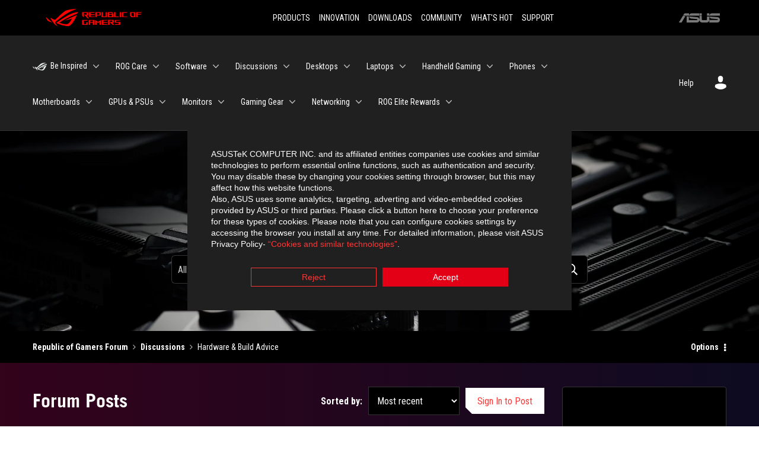

--- FILE ---
content_type: text/javascript;charset=UTF-8
request_url: https://rog-forum.asus.com/t5/scripts/E099C454E0582A9E6C1D5252B027F1A4/lia-scripts-angularjsModules-min.js
body_size: 106283
content:
(function(d){d.module("li.directives.common.element-hook",[]).directive("liCommonElementHook",function(){return{restrict:"A",scope:{liCommonElementHook:"\x3d"},link:function(d,h){d.liCommonElementHook=h}}})})(window.LITHIUM&&LITHIUM.angular||angular);/*

 lodash 3.10.1 (Custom Build) lodash.com/license | Underscore.js 1.8.3 underscorejs.org/LICENSE
 Build: `lodash include="debounce,throttle,noConflict,escape,unescape,get,has,isEmpty,map,findKey,uniq,sortByOrder,reduce,flatten,toArray,keys,kebabCase,isEqual,difference,pluck,filter,values,min,max,set,find"`
*/
(function(d){var b="function"===typeof Symbol&&"symbol"===typeof Symbol.iterator?function(d){return typeof d}:function(d){return d&&"function"===typeof Symbol&&d.constructor===Symbol&&d!==Symbol.prototype?"symbol":typeof d};d.module("li.services.utils.lodash-utils",[]).factory("$liLodashUtils",["$window",function(d){(function(){function d(a,d,c){if(d!==d){a:{d=a.length;for(c+=-1;++c<d;){var b=a[c];if(b!==b){a=c;break a}}a=-1}return a}--c;for(b=a.length;++c<b;)if(a[c]===d)return c;return-1}function a(a){return null==
a?"":a+""}function e(a){return Pb[a]}function g(a){return Qb[a]}function c(a){return!!a&&"object"==("undefined"===typeof a?"undefined":b(a))}function k(a){return Rb[a]}function f(){}function p(a){var d=a?a.length:0;for(this.data={hash:wb(null),set:new xb};d--;)this.push(a[d])}function u(a,d){a=a.data;return("string"==typeof d||v(d)?a.set.has(d):a.hash[d])?0:-1}function q(a,d){var c=-1,b=a.length;for(d||(d=Array(b));++c<b;)d[c]=a[c];return d}function t(a,d){for(var c=-1,b=a.length;++c<b&&!1!==d(a[c],
c,a););return a}function m(a,d){for(var c=-1,b=a.length,e=-1,g=[];++c<b;){var f=a[c];d(f,c,a)&&(g[++e]=f)}return g}function h(a,d){for(var c=-1,b=a.length,e=Array(b);++c<b;)e[c]=d(a[c],c,a);return e}function w(a,d){for(var c=-1,b=a.length;++c<b;)if(d(a[c],c,a))return!0;return!1}function z(a,d){if(null==d)var c=a;else{c=Aa(d);a||(a={});for(var b=-1,e=c.length;++b<e;){var g=c[b];a[g]=d[g]}c=a}return c}function x(a,d,c){var e="undefined"===typeof a?"undefined":b(a);return"function"==e?d===P?a:T(a,d,
c):null==a?db:"object"==e?L(a):d===P?yb(a):Q(a,d)}function B(a,d,c,b,e,g,f){var m;if(c&&(m=e?c(a,b,e):c(a)),m!==P)return m;if(!v(a))return a;if(b=ka(a)){if(m=qa(a),!d)return q(a,m)}else{var k=Ba.call(a),p=k==La;if(k!=wa&&k!=Ma&&(!p||e))return Z[k]?U(a,k,d):e?a:{};if(eb(a))return e?a:{};if(m=ha(p?{}:a),!d)return z(m,a)}g||(g=[]);f||(f=[]);for(e=g.length;e--;)if(g[e]==a)return f[e];return g.push(a),f.push(m),(b?t:H)(a,function(b,e){m[e]=B(b,d,c,e,a,g,f)}),m}function A(a,d,c,b){var e=b,g=e;return Na(a,
function(a,f,m){f=+d(a,f,m);(c(f,e)||f===b&&f===g)&&(e=f,g=a)}),g}function D(a,d){var c=[];return Na(a,function(a,b,e){d(a,b,e)&&c.push(a)}),c}function C(a,d,c,b){var e;return c(a,function(a,c,g){return d(a,c,g)?(e=b?c:a,!1):void 0}),e}function r(a,d,b,e){e||(e=[]);for(var g=-1,f=a.length;++g<f;){var m=a[g];if(c(m)&&X(m)&&(b||ka(m)||Ca(m)))if(d)r(m,d,b,e);else for(var k=e,q=-1,p=m.length,u=k.length;++q<p;)k[u+q]=m[q];else b||(e[e.length]=m)}return e}function H(a,d){return Sb(a,d,Aa)}function N(a,
d,c){if(null!=a){a=da(a);c!==P&&c in a&&(d=[c]);c=0;for(var b=d.length;null!=a&&c<b;)a=da(a)[d[c++]];return c&&c==b?a:P}}function F(a,d,b,e,g,f){if(a===d)a=!0;else if(null==a||null==d||!v(a)&&!c(d))a=a!==a&&d!==d;else a:{var m=F,k=ka(a),q=ka(d),p=Ia,u=Ia;k||(p=Ba.call(a),p==Ma?p=wa:p!=wa&&(k=Ea(a)));q||(u=Ba.call(d),u==Ma?u=wa:u!=wa&&Ea(d));var t=p==wa&&!eb(a);q=u==wa&&!eb(d);u=p==u;if(!u||k||t)if(!e&&(p=t&&va.call(a,"__wrapped__"),q=q&&va.call(d,"__wrapped__"),p||q))a=m(p?a.value():a,q?d.value():
d,b,e,g,f);else if(u){g||(g=[]);f||(f=[]);for(p=g.length;p--;)if(g[p]==a){a=f[p]==d;break a}g.push(a);f.push(d);a=(k?ra:oa)(a,d,m,b,e,g,f);g.pop();f.pop()}else a=!1;else a=ia(a,d,p)}return a}function J(a,d){var c=d.length,b=c;if(null==a)return!b;for(a=da(a);c--;){var e=d[c];if(e[2]?e[1]!==a[e[0]]:!(e[0]in a))return!1}for(;++c<b;){e=d[c];var g=e[0],f=a[g],m=e[1];if(e[2]){if(f===P&&!(g in a))return!1}else if(e=P,e===P?!F(m,f,void 0,!0):!e)return!1}return!0}function I(a,d){var c=-1,b=X(a)?Array(a.length):
[];return Na(a,function(a,e,g){b[++c]=d(a,e,g)}),b}function L(a){var d=fa(a);if(1==d.length&&d[0][2]){var c=d[0][0],b=d[0][1];return function(a){return null==a?!1:(a=da(a),a[c]===b&&(b!==P||c in a))}}return function(a){return J(a,d)}}function Q(a,d){var c=ka(a),b=G(a)&&d===d&&!v(d),e=a+"";return a=na(a),function(g){if(null==g)return!1;var f=e;if(g=da(g),!(!c&&b||f in g)){if(g=1==a.length?g:N(g,W(a)),null==g)return!1;f=za(a);g=da(g)}return g[f]===d?d!==P||f in g:F(d,g[f],P,!0)}}function K(a){return function(d){return null==
d?P:da(d)[a]}}function M(a){var d=a+"";return a=na(a),function(c){return N(c,a,d)}}function R(a,d,c,b,e){return e(a,function(a,e,g){c=b?(b=!1,a):d(c,a,e,g)}),c}function W(a){var d=0,c=-1,b=-1,e=a.length;d=null==d?0:+d||0;0>d&&(d=-d>e?0:e+d);c=c===P||c>e?e:+c||0;0>c&&(c+=e);e=d>c?0:c-d>>>0;d>>>=0;for(c=Array(e);++b<e;)c[b]=a[b+d];return c}function sa(a,d){var c=a.length;for(a.sort(d);c--;)a[c]=a[c].c;return a}function ja(a,d,c){var b=S(),e=-1;return d=h(d,function(a){return b(a)}),a=I(a,function(a){return{a:h(d,
function(d){return d(a)}),b:++e,c:a}}),sa(a,function(a,d){a:{var b=-1;for(var e=a.a,g=d.a,f=e.length,m=c.length;++b<f;){b:{var k=e[b];var p=g[b];if(k!==p){var q=null===k,u=k===P,t=k===k,r=null===p,h=p===P,w=p===p;if(k>p&&!r||!t||q&&!h&&w||u&&w){k=1;break b}if(k<p&&!q||!w||r&&!u&&t||h&&t){k=-1;break b}}k=0}if(k){if(b>=m){b=k;break a}b=c[b];b=k*("asc"===b||!0===b?1:-1);break a}}b=a.b-d.b}return b})}function T(a,d,c){if("function"!=typeof a)return db;if(d===P)return a;switch(c){case 1:return function(c){return a.call(d,
c)};case 3:return function(c,b,e){return a.call(d,c,b,e)};case 4:return function(c,b,e,g){return a.call(d,c,b,e,g)};case 5:return function(c,b,e,g,f){return a.call(d,c,b,e,g,f)}}return function(){return a.apply(d,arguments)}}function E(a){var d=new Tb(a.byteLength);return(new zb(d)).set(new zb(a)),d}function ea(a,d){return function(c,b,e){if(e&&la(c,b,e)&&(b=P),b=S(b,e,3),1==b.length){ka(c)||(c=null==c?[]:X(c)?f.support.unindexedChars&&ma(c)?c.split(""):v(c)?c:Object(c):Ja(c));e=c;for(var g=b,m=-1,
k=e.length,p=d,q=p;++m<k;){var u=e[m],t=+g(u);a(t,p)&&(p=t,q=u)}if(e=q,!c.length||e!==d)return e}return A(c,b,a,d)}}function ra(a,d,c,b,e,g,f){var m=-1,k=a.length,p=d.length;if(k!=p&&(!e||p<=k))return!1;for(;++m<k;){var q=a[m];p=d[m];var u=b?b(e?p:q,e?q:p,m):P;if(u!==P){if(u)continue;return!1}if(e){if(!w(d,function(a){return q===a||c(q,a,b,e,g,f)}))return!1}else if(q!==p&&!c(q,p,b,e,g,f))return!1}return!0}function ia(a,d,c){switch(c){case Oa:case Pa:return+a==+d;case Qa:return a.name==d.name&&a.message==
d.message;case Ra:return a!=+a?d!=+d:a==+d;case Sa:case Fa:return a==d+""}return!1}function oa(a,d,c,b,e,g,f){var m=Aa(a),k=m.length,p=Aa(d).length;if(k!=p&&!e)return!1;for(p=k;p--;){var q=m[p];if(!(e?q in d:va.call(d,q)))return!1}for(var u=e;++p<k;){q=m[p];var t=a[q],r=d[q],h=b?b(e?r:t,e?t:r,q):P;if(h===P?!c(t,r,b,e,g,f):!h)return!1;u||(u="constructor"==q)}return u||(c=a.constructor,b=d.constructor,!(c!=b&&"constructor"in a&&"constructor"in d)||"function"==typeof c&&c instanceof c&&"function"==typeof b&&
b instanceof b)?!0:!1}function S(a,d,c){var b=f.callback||fb;b=b===fb?x:b;return c?b(a,d,c):b}function V(){var a=f.indexOf||xa;return a===xa?d:a}function fa(a){a=Ta(a);for(var d=a.length;d--;){var c=a[d][1];a[d][2]=c===c&&!v(c)}return a}function ba(a,d){a=null==a?P:a[d];return Ga(a)?a:P}function qa(a){var d=a.length,c=new a.constructor(d);return d&&"string"==typeof a[0]&&va.call(a,"index")&&(c.index=a.index,c.input=a.input),c}function ha(a){return a=a.constructor,"function"==typeof a&&a instanceof
a||(a=Object),new a}function U(a,d,c){var b=a.constructor;switch(d){case Ab:return E(a);case Oa:case Pa:return new b(+a);case gb:case hb:case ib:case jb:case kb:case lb:case mb:case nb:case ob:return b instanceof b&&(b=ya[d]),d=a.buffer,new b(c?E(d):d,a.byteOffset,a.length);case Ra:case Fa:return new b(a);case Sa:var e=new b(a.source,Ub.exec(a));e.lastIndex=a.lastIndex}return e}function X(a){return null!=a&&pa(Bb(a))}function Y(a,d){return a="number"==typeof a||Vb.test(a)?+a:-1,d=null==d?Fb:d,-1<
a&&0==a%1&&a<d}function la(a,d,c){if(!v(c))return!1;var e="undefined"===typeof d?"undefined":b(d);return("number"==e?X(c)&&Y(d,c.length):"string"==e&&d in c)?(d=c[d],a===a?a===d:d!==d):!1}function G(a,d){var c="undefined"===typeof a?"undefined":b(a);return"string"==c&&Wb.test(a)||"number"==c?!0:ka(a)?!1:!Xb.test(a)||null!=d&&a in da(d)}function pa(a){return"number"==typeof a&&-1<a&&0==a%1&&a<=Fb}function ca(a){for(var d=Ua(a),c=d.length,b=c&&a.length,e=!!b&&pa(b)&&(ka(a)||Ca(a)||ma(a)),g=-1,f=[];++g<
c;){var m=d[g];(e&&Y(m,b)||va.call(a,m))&&f.push(m)}return f}function da(a){if(f.support.unindexedChars&&ma(a)){for(var d=-1,c=a.length,b=Object(a);++d<c;)b[d]=a.charAt(d);return b}return v(a)?a:Object(a)}function na(d){if(ka(d))return d;var c=[];return a(d).replace(Yb,function(a,d,b,e){c.push(b?e.replace(Zb,"$1"):d||a)}),c}function xa(a,c,b){var e=a?a.length:0;if(!e)return-1;if("number"==typeof b)b=0>b?pb(e+b,0):b;else if(b){b=0;var g=a?a.length:b;if("number"!=typeof c||c!==c||g>$b){g=db;b=g(c);
for(var f=0,m=a?a.length:0,p=b!==b,k=null===b,q=b===P;f<m;){var u=ac((f+m)/2),t=g(a[u]),r=t!==P,h=t===t;(p?h:k?h&&r&&null!=t:q?h&&r:null==t?0:t<b)?f=u+1:m=u}b=bc(m,cc)}else{for(;b<g;)f=b+g>>>1,m=a[f],m<c&&null!==m?b=f+1:g=f;b=g}return b<e&&(c===c?c===a[b]:a[b]!==a[b])?b:-1}return d(a,c,b||0)}function za(a){var d=a?a.length:0;return d?a[d-1]:P}function qb(a,c,b,e){if(!a||!a.length)return[];null!=c&&"boolean"!=typeof c&&(e=b,b=la(a,c,e)?P:c,c=!1);var g=S();if((null!=b||g!==x)&&(b=g(b,e,3)),c&&V()===
d){c=b;var f;b=-1;e=a.length;g=-1;for(var m=[];++b<e;){var k=a[b],q=c?c(k,b,a):k;b&&f===q||(f=q,m[++g]=k)}a=m}else{f=b;c=-1;b=V();e=a.length;k=(m=(g=b===d)&&e>=Gb)&&wb&&xb?new p(void 0):null;q=[];k?(b=u,g=!1):(m=!1,k=f?[]:q);a:for(;++c<e;){var t=a[c],r=f?f(t,c,a):t;if(g&&t===t){for(var h=k.length;h--;)if(k[h]===r)continue a;f&&k.push(r);q.push(t)}else 0>b(k,r,0)&&((f||m)&&k.push(r),q.push(t))}a=q}return a}function Va(a,d,c){var b=ka(a)?m:D;return d=S(d,c,3),b(a,d)}function Wa(a,d,c){var b=ka(a)?h:
I;return d=S(d,c,3),b(a,d)}function Xa(a,d,c){function b(d,c){c&&clearTimeout(c);k=t=r=P;d&&(h=rb(),q=a.apply(u,m),t||k||(m=u=P))}function e(){var a=d-(rb()-p);0>=a||a>d?b(r,k):t=setTimeout(e,a)}function g(){b(x,t)}function f(){if(m=arguments,p=rb(),u=this,r=x&&(t||!l),!1===w)var c=l&&!t;else{k||l||(h=p);var b=w-(p-h),f=0>=b||b>w;f?(k&&(k=clearTimeout(k)),h=p,q=a.apply(u,m)):k||(k=setTimeout(g,b))}return f&&t?t=clearTimeout(t):t||d===w||(t=setTimeout(e,d)),c&&(f=!0,q=a.apply(u,m)),!f||t||k||(m=u=
P),q}var m,k,q,p,u,t,r,h=0,w=!1,x=!0;if("function"!=typeof a)throw new TypeError(Cb);if(d=0>d?0:+d||0,!0===c){var l=!0;x=!1}else v(c)&&(l=!!c.leading,w="maxWait"in c&&pb(+c.maxWait||0,d),x="trailing"in c?!!c.trailing:x);return f.cancel=function(){t&&clearTimeout(t);k&&clearTimeout(k);h=0;k=t=r=P},f}function Ya(a,d){if("function"!=typeof a)throw new TypeError(Cb);return d=pb(d===P?a.length-1:+d||0,0),function(){for(var c=arguments,b=-1,e=pb(c.length-d,0),g=Array(e);++b<e;)g[b]=c[d+b];switch(d){case 0:return a.call(this,
g);case 1:return a.call(this,c[0],g);case 2:return a.call(this,c[0],c[1],g)}e=Array(d+1);for(b=-1;++b<d;)e[b]=c[b];return e[d]=g,a.apply(this,e)}}function sb(a,d){return a>d}function Ca(a){return c(a)&&X(a)&&va.call(a,"callee")&&!tb.call(a,"callee")}function Za(a,d,c,b){return b=(c="function"==typeof c?T(c,b,3):P)?c(a,d):P,b===P?F(a,d,c):!!b}function Da(a){return v(a)&&Ba.call(a)==La}function v(a){var d="undefined"===typeof a?"undefined":b(a);return!!a&&("object"==d||"function"==d)}function Ga(a){return null==
a?!1:Da(a)?Hb.test(Ib.call(a)):c(a)&&(eb(a)?Hb:dc).test(a)}function ma(a){return"string"==typeof a||c(a)&&Ba.call(a)==Fa}function Ea(a){return c(a)&&pa(a.length)&&!!aa[Ba.call(a)]}function O(a,d){return a<d}function Ua(a){if(null==a)return[];v(a)||(a=Object(a));var d=a.length,c=f.support;d=d&&pa(d)&&(ka(a)||Ca(a)||ma(a))&&d||0;var b=a.constructor,e=-1;b=Da(b)&&b.prototype||Ka;for(var g=b===a,m=Array(d),k=0<d,p=c.enumErrorProps&&(a===ub||a instanceof Error),q=c.enumPrototypes&&Da(a);++e<d;)m[e]=e+
"";for(var t in a)q&&"prototype"==t||p&&("message"==t||"name"==t)||k&&Y(t,d)||"constructor"==t&&(g||!va.call(a,t))||m.push(t);if(c.nonEnumShadows&&a!==Ka)for(d=a===ec?Fa:a===ub?Qa:Ba.call(a),c=ua[d]||ua[wa],d==wa&&(b=Ka),d=Db.length;d--;)t=Db[d],e=c[t],g&&e||(e?!va.call(a,t):a[t]===b[t])||m.push(t);return m}function Ta(a){a=da(a);for(var d=-1,c=Aa(a),b=c.length,e=Array(b);++d<b;){var g=c[d];e[d]=[g,a[g]]}return e}function Ja(a){for(var d=Aa(a),c=-1,b=d.length,e=Array(b);++c<b;)e[c]=a[d[c]];return e}
function Ha(d){return(d=a(d))&&d.replace(fc,e).replace(gc,"")}function $a(d,c,b){return b&&la(d,c,b)&&(c=P),d=a(d),d.match(c||hc)||[]}function fb(a,d,b){return b&&la(a,d,b)&&(d=P),c(a)?Jb(a):x(a,d)}function db(a){return a}function Jb(a){return L(B(a,!0))}function yb(a){return G(a)?K(a):M(a)}var P,Gb=200,Cb="Expected a function",Ma="[object Arguments]",Ia="[object Array]",Oa="[object Boolean]",Pa="[object Date]",Qa="[object Error]",La="[object Function]",Ra="[object Number]",wa="[object Object]",Sa=
"[object RegExp]",Fa="[object String]",Ab="[object ArrayBuffer]",gb="[object Float32Array]",hb="[object Float64Array]",ib="[object Int8Array]",jb="[object Int16Array]",kb="[object Int32Array]",lb="[object Uint8Array]",mb="[object Uint8ClampedArray]",nb="[object Uint16Array]",ob="[object Uint32Array]",Kb=/&(?:amp|lt|gt|quot|#39|#96);/g,Lb=/[&<>"'`]/g,ic=RegExp(Kb.source),jc=RegExp(Lb.source),Xb=/\.|\[(?:[^[\]]*|(["'])(?:(?!\1)[^\n\\]|\\.)*?\1)\]/,Wb=/^\w*$/,Yb=/[^.[\]]+|\[(?:(-?\d+(?:\.\d+)?)|(["'])((?:(?!\2)[^\n\\]|\\.)*?)\2)\]/g,
gc=/[\u0300-\u036f\ufe20-\ufe23]/g,Zb=/\\(\\)?/g,Ub=/\w*$/,dc=/^\[object .+?Constructor\]$/,Vb=/^\d+$/,fc=/[\xc0-\xd6\xd8-\xde\xdf-\xf6\xf8-\xff]/g,hc=/[A-Z\xc0-\xd6\xd8-\xde]+(?=[A-Z\xc0-\xd6\xd8-\xde][a-z\xdf-\xf6\xf8-\xff]+)|[A-Z\xc0-\xd6\xd8-\xde]?[a-z\xdf-\xf6\xf8-\xff]+|[A-Z\xc0-\xd6\xd8-\xde]+|[0-9]+/g,Db="constructor hasOwnProperty isPrototypeOf propertyIsEnumerable toLocaleString toString valueOf".split(" "),aa={};aa[gb]=aa[hb]=aa[ib]=aa[jb]=aa[kb]=aa[lb]=aa[mb]=aa[nb]=aa[ob]=!0;aa[Ma]=aa[Ia]=
aa[Ab]=aa[Oa]=aa[Pa]=aa[Qa]=aa[La]=aa["[object Map]"]=aa[Ra]=aa[wa]=aa[Sa]=aa["[object Set]"]=aa[Fa]=aa["[object WeakMap]"]=!1;var Z={};Z[Ma]=Z[Ia]=Z[Ab]=Z[Oa]=Z[Pa]=Z[gb]=Z[hb]=Z[ib]=Z[jb]=Z[kb]=Z[Ra]=Z[wa]=Z[Sa]=Z[Fa]=Z[lb]=Z[mb]=Z[nb]=Z[ob]=!0;Z[Qa]=Z[La]=Z["[object Map]"]=Z["[object Set]"]=Z["[object WeakMap]"]=!1;var Pb={"\u00c0":"A","\u00c1":"A","\u00c2":"A","\u00c3":"A","\u00c4":"A","\u00c5":"A","\u00e0":"a","\u00e1":"a","\u00e2":"a","\u00e3":"a","\u00e4":"a","\u00e5":"a","\u00c7":"C","\u00e7":"c",
"\u00d0":"D","\u00f0":"d","\u00c8":"E","\u00c9":"E","\u00ca":"E","\u00cb":"E","\u00e8":"e","\u00e9":"e","\u00ea":"e","\u00eb":"e","\u00cc":"I","\u00cd":"I","\u00ce":"I","\u00cf":"I","\u00ec":"i","\u00ed":"i","\u00ee":"i","\u00ef":"i","\u00d1":"N","\u00f1":"n","\u00d2":"O","\u00d3":"O","\u00d4":"O","\u00d5":"O","\u00d6":"O","\u00d8":"O","\u00f2":"o","\u00f3":"o","\u00f4":"o","\u00f5":"o","\u00f6":"o","\u00f8":"o","\u00d9":"U","\u00da":"U","\u00db":"U","\u00dc":"U","\u00f9":"u","\u00fa":"u","\u00fb":"u",
"\u00fc":"u","\u00dd":"Y","\u00fd":"y","\u00ff":"y","\u00c6":"Ae","\u00e6":"ae","\u00de":"Th","\u00fe":"th","\u00df":"ss"},Qb={"\x26":"\x26amp;","\x3c":"\x26lt;","\x3e":"\x26gt;",'"':"\x26quot;","'":"\x26#39;","`":"\x26#96;"},Rb={"\x26amp;":"\x26","\x26lt;":"\x3c","\x26gt;":"\x3e","\x26quot;":'"',"\x26#39;":"'","\x26#96;":"`"},vb={"function":!0,object:!0},ab=vb["undefined"===typeof exports?"undefined":b(exports)]&&exports&&!exports.nodeType&&exports,bb=vb["undefined"===typeof module?"undefined":b(module)]&&
module&&!module.nodeType&&module,kc=vb["undefined"===typeof self?"undefined":b(self)]&&self&&self.Object&&self,Mb=vb["undefined"===typeof window?"undefined":b(window)]&&window&&Object&&window,lc=bb&&bb.exports===ab&&ab,ta=ab&&bb&&"object"==("undefined"===typeof global?"undefined":b(global))&&global&&global.Object&&global||Mb!==(this&&this.window)&&Mb||kc||this,eb=function(){try{Object("[object Object]")}catch(yc){return function(){return!1}}return function(a){return"function"!=typeof a.toString&&
"string"==typeof(a+"")}}(),mc=Array.prototype,ub=Error.prototype,Ka=Object.prototype,ec=String.prototype,Ib=Function.prototype.toString,va=Ka.hasOwnProperty,Ba=Ka.toString,nc=ta._,Hb=RegExp("^"+Ib.call(va).replace(/[\\^$.*+?()[\]{}|]/g,"\\$\x26").replace(/hasOwnProperty|(function).*?(?=\\\()| for .+?(?=\\\])/g,"$1.*?")+"$"),Tb=ta.ArrayBuffer,tb=Ka.propertyIsEnumerable,xb=ba(ta,"Set"),oc=mc.splice,zb=ta.Uint8Array,wb=ba(Object,"create"),ac=Math.floor,pc=ba(Array,"isArray"),Nb=ba(Object,"keys"),pb=
Math.max,bc=Math.min,qc=ba(Date,"now"),rc=Number.NEGATIVE_INFINITY,sc=Number.POSITIVE_INFINITY,cc=4294967294,$b=2147483647,Fb=9007199254740991,ya={};ya[gb]=ta.Float32Array;ya[hb]=ta.Float64Array;ya[ib]=ta.Int8Array;ya[jb]=ta.Int16Array;ya[kb]=ta.Int32Array;ya[lb]=zb;ya[mb]=ta.Uint8ClampedArray;ya[nb]=ta.Uint16Array;ya[ob]=ta.Uint32Array;var ua={};ua[Ia]=ua[Pa]=ua[Ra]={constructor:!0,toLocaleString:!0,toString:!0,valueOf:!0};ua[Oa]=ua[Fa]={constructor:!0,toString:!0,valueOf:!0};ua[Qa]=ua[La]=ua[Sa]=
{constructor:!0,toString:!0};ua[wa]={constructor:!0};t(Db,function(a){for(var d in ua)if(va.call(ua,d)){var c=ua[d];c[a]=va.call(c,a)}});var cb=f.support={};!function(a){function d(){this.x=a}var c={0:a,length:a},b=[];d.prototype={valueOf:a,y:a};for(var e in new d)b.push(e);cb.enumErrorProps=tb.call(ub,"message")||tb.call(ub,"name");cb.enumPrototypes=tb.call(d,"prototype");cb.nonEnumShadows=!/valueOf/.test(b);cb.spliceObjects=(oc.call(c,0,1),!c[0]);cb.unindexedChars="xx"!="x"+Object("x")[0]}(1,0);
var Na=function(a,d){return function(c,b){var e=c?Bb(c):0;if(!pa(e))return a(c,b);for(var g=d?e:-1,f=da(c);(d?g--:++g<e)&&!1!==b(f[g],g,f););return c}}(H),Sb=function(a){return function(d,c,b){var e=da(d);b=b(d);for(var g=b.length,f=a?g:-1;a?f--:++f<g;){var m=b[f];if(!1===c(e[m],m,e))break}return d}}(),Bb=K("length"),tc=Ya(function(a,b){if(c(a)&&X(a)){b=r(b,!1,!0);var e=a?a.length:0,g=[];if(e){var f=-1,m=V(),k=m===d,q=k&&b.length>=Gb&&wb&&xb?new p(b):null,t=b.length;q&&(m=u,k=!1,b=q);a:for(;++f<e;)if(q=
a[f],k&&q===q){for(var h=t;h--;)if(b[h]===q)continue a;g.push(q)}else 0>m(b,q,0)&&g.push(q)}b=g}else b=[];return b}),Ob=function(a,d){return function(c,b,e){if(b=S(b,e,3),ka(c)){a:{e=c.length;for(var g=d?e:-1;d?g--:++g<e;)if(b(c[g],g,c)){b=g;break a}b=-1}return-1<b?c[b]:P}return C(c,b,a)}}(Na),Eb=function(a,d){return function(c,b,e,g){var f=3>arguments.length;return"function"==typeof b&&g===P&&ka(c)?a(c,b,e,f):R(c,S(b,g,4),e,f,d)}}(function(a,d,c,b){var e=-1,g=a.length;for(b&&g&&(c=a[++e]);++e<g;)c=
d(c,a[e],e,a);return c},Na),rb=qc||function(){return(new Date).getTime()},ka=pc||function(a){return c(a)&&pa(a.length)&&Ba.call(a)==Ia},uc=function(a){return function(d,c,b){return c=S(c,b,3),C(d,c,a,!0)}}(H),Aa=Nb?function(a){var d=null==a?P:a.constructor;return"function"==typeof d&&d.prototype===a||("function"==typeof a?f.support.enumPrototypes:X(a))?ca(a):v(a)?Nb(a):[]}:ca,vc=function(a){return function(d){var c=-1;d=$a(Ha(d));for(var b=d.length,e="";++c<b;)e=a(e,d[c],c);return e}}(function(a,
d,c){return a+(c?"-":"")+d.toLowerCase()}),wc=ea(sb,rc),xc=ea(O,sc);p.prototype.push=function(a){var d=this.data;"string"==typeof a||v(a)?d.set.add(a):d.hash[a]=!0};f.callback=fb;f.debounce=Xa;f.difference=tc;f.filter=Va;f.flatten=function(a,d,c){var b=a?a.length:0;return c&&la(a,d,c)&&(d=!1),b?r(a,d):[]};f.keys=Aa;f.keysIn=Ua;f.map=Wa;f.matches=Jb;f.pairs=Ta;f.pluck=function(a,d){return Wa(a,yb(d))};f.property=yb;f.restParam=Ya;f.set=function(a,d,c){if(null==a)return a;var b=d+"";d=null!=a[b]||G(d,
a)?[b]:na(d);b=-1;for(var e=d.length,g=e-1,f=a;null!=f&&++b<e;){var m=d[b];v(f)&&(b==g?f[m]=c:null==f[m]&&(f[m]=Y(d[b+1])?[]:{}));f=f[m]}return a};f.sortByOrder=function(a,d,c,b){return null==a?[]:(b&&la(d,c,b)&&(c=P),ka(d)||(d=null==d?[]:[d]),ka(c)||(c=null==c?[]:[c]),ja(a,d,c))};f.throttle=function(a,d,c){var b=!0,e=!0;if("function"!=typeof a)throw new TypeError(Cb);return!1===c?b=!1:v(c)&&(b="leading"in c?!!c.leading:b,e="trailing"in c?!!c.trailing:e),Xa(a,d,{leading:b,maxWait:+d,trailing:e})};
f.toArray=function(a){var d=a?Bb(a):0;return pa(d)?d?f.support.unindexedChars&&ma(a)?a.split(""):q(a):[]:Ja(a)};f.uniq=qb;f.values=Ja;f.collect=Wa;f.iteratee=fb;f.select=Va;f.unique=qb;f.deburr=Ha;f.escape=function(d){return(d=a(d))&&jc.test(d)?d.replace(Lb,g):d};f.find=Ob;f.findKey=uc;f.get=function(a,d,c){return a=null==a?P:N(a,na(d),d+""),a===P?c:a};f.gt=sb;f.has=function(a,d){if(null==a)return!1;var c=va.call(a,d);if(!c&&!G(d)){if(d=na(d),a=1==d.length?a:N(a,W(d)),null==a)return!1;d=za(d);c=va.call(a,
d)}return c||pa(a.length)&&Y(d,a.length)&&(ka(a)||Ca(a)||ma(a))};f.identity=db;f.indexOf=xa;f.isArguments=Ca;f.isArray=ka;f.isEmpty=function(a){return null==a?!0:X(a)&&(ka(a)||ma(a)||Ca(a)||c(a)&&Da(a.splice))?!a.length:!Aa(a).length};f.isEqual=Za;f.isFunction=Da;f.isNative=Ga;f.isObject=v;f.isString=ma;f.isTypedArray=Ea;f.kebabCase=vc;f.last=za;f.lt=O;f.max=wc;f.min=xc;f.noConflict=function(){return ta._=nc,this};f.now=rb;f.reduce=Eb;f.unescape=function(d){return(d=a(d))&&ic.test(d)?d.replace(Kb,
k):d};f.words=$a;f.eq=Za;f.detect=Ob;f.foldl=Eb;f.inject=Eb;f.VERSION="3.10.1";"function"==typeof define&&"object"==b(define.amd)&&define.amd?(ta._=f,define(function(){return f})):ab&&bb?lc?(bb.exports=f)._=f:ab._=f:ta._=f}).call(this);d=d._.noConflict();return{debounce:d.debounce,throttle:d.throttle,noConflict:d.noConflict,escape:d.escape,unescape:d.unescape,get:d.get,set:d.set,has:d.has,isEmpty:d.isEmpty,map:d.map,findKey:d.findKey,find:d.find,uniq:d.uniq,sortByOrder:d.sortByOrder,reduce:d.reduce,
flatten:d.flatten,toArray:d.toArray,keys:d.keys,kebabCase:d.kebabCase,isEqual:d.isEqual,difference:d.difference,pluck:d.pluck,filter:d.filter,values:d.values,min:d.min,max:d.max}}])})(window.LITHIUM&&LITHIUM.angular||angular);(function(d){d.module("li.services.community.context-manager",["li.services.utils.lodash-utils"]).factory("$liContextManager",["$liLodashUtils","$window",function(b,h){function l(a){return"nodeType"===a?"type":a.replace(/([A-Z])/g,function(a){return"_"+a.toLowerCase()})}function a(c){if(void 0===c)return{};if(d.isObject(c)){if(d.isDate(c))return new Date(c);if(d.isArray(c))return c.map(function(d){return a(d)});var b={},e;for(e in c){var g=l(e);b[g]=a(c[e]);"type"===g&&(b[g]=b[g].toLowerCase())}return b}return c}
var e=b.get(h,"LITHIUM.CommunityJsonObject",{}),g,c,k,f,p,u,q,t,m,y,w,z;return{community:function(){g||(g=a(e.Community));return g},server:function(){c||(c=a(e.Server));return c},config:function(){k||(k=a(e.Config));return k},validation:function(){f||(f=a(e.Validation));return f},coreNode:function(){p||(p=a(e.CoreNode));return p},page:function(){q||(q=a(e.Page));return q},currentUser:function(){u||(u=a(e.User),delete u.settings);return u},currentUserSettings:function(){t||(t=a(e.User&&e.User.settings));
return t},currentUserPolicies:function(){m||(m=a(e.User&&e.User.policies));return m},topLevelNode:function(){y||(y=a(e.TopLevelNode));return y},nodeContainer:function(){w||(w=a(e.NodeContainer));return w},seo:function(){z||(z=a(e.Seo));return z}}}])})(window.LITHIUM&&LITHIUM.angular||angular);(function(d,b){function h(a,d){d=d||{};b.forEach(d,function(a,c){delete d[c]});for(var c in a)!a.hasOwnProperty(c)||"$"===c.charAt(0)&&"$"===c.charAt(1)||(d[c]=a[c]);return d}var l=b.$$minErr("$resource"),a=/^(\.[a-zA-Z_$@][0-9a-zA-Z_$@]*)+$/;b.module("ngResource",["ng"]).info({angularVersion:"1.9.1"}).provider("$resource",function(){var d=/^https?:\/\/\[[^\]]*][^/]*/,g=this;this.defaults={stripTrailingSlashes:!0,cancellable:!1,actions:{get:{method:"GET"},save:{method:"POST"},query:{method:"GET",
isArray:!0},remove:{method:"DELETE"},"delete":{method:"DELETE"}}};this.$get=["$http","$log","$q","$timeout",function(c,e,f,p){function k(a,d){this.template=a;this.defaults=m({},g.defaults,d);this.urlParams={}}var q=b.noop,t=b.forEach,m=b.extend,y=b.copy,w=b.isArray,z=b.isDefined,x=b.isFunction,B=b.isNumber,A=b.$$encodeUriQuery,D=b.$$encodeUriSegment;k.prototype={setUrlParams:function(a,c,b){var e=this,g=b||e.template,f,m,k="",q=e.urlParams=Object.create(null);t(g.split(/\W/),function(a){if("hasOwnProperty"===
a)throw l("badname");!/^\d+$/.test(a)&&a&&(new RegExp("(^|[^\\\\]):"+a+"(\\W|$)")).test(g)&&(q[a]={isQueryParamValue:(new RegExp("\\?.*\x3d:"+a+"(?:\\W|$)")).test(g)})});g=g.replace(/\\:/g,":");g=g.replace(d,function(a){k=a;return""});c=c||{};t(e.urlParams,function(a,d){f=c.hasOwnProperty(d)?c[d]:e.defaults[d];z(f)&&null!==f?(m=a.isQueryParamValue?A(f,!0):D(f),g=g.replace(new RegExp(":"+d+"(\\W|$)","g"),function(a,d){return m+d})):g=g.replace(new RegExp("(/?):"+d+"(\\W|$)","g"),function(a,d,c){return"/"===
c.charAt(0)?c:d+c})});e.defaults.stripTrailingSlashes&&(g=g.replace(/(^|[^/])\/+$/,"$1")||"/");g=g.replace(/\/\.(?=\w+($|\?))/,".");a.url=k+g.replace(/\/(\\|%5C)\./,"/.");t(c,function(d,c){e.urlParams[c]||(a.params=a.params||{},a.params[c]=d)})}};return function(d,u,D,A){function r(d,c){var e={};c=m({},u,c);t(c,function(c,g){x(c)&&(c=c(d));if(c&&c.charAt&&"@"===c.charAt(0)){var f=d;c=c.substr(1);if(null==c||""===c||"hasOwnProperty"===c||!a.test("."+c))throw l("badmember",c);c=c.split(".");for(var m=
0,k=c.length;m<k&&b.isDefined(f);m++){var q=c[m];f=null!==f?f[q]:void 0}}else f=c;e[g]=f});return e}function C(a){return a.resource}function H(a){h(a||{},this)}var N=new k(d,A);D=m({},g.defaults.actions,D);H.prototype.toJSON=function(){var a=m({},this);delete a.$promise;delete a.$resolved;delete a.$cancelRequest;return a};t(D,function(a,d){var b=!0===a.hasBody||!1!==a.hasBody&&/^(POST|PUT|PATCH)$/i.test(a.method),g=a.timeout,k=z(a.cancellable)?a.cancellable:N.defaults.cancellable;g&&!B(g)&&(e.debug("ngResource:\n  Only numeric values are allowed as `timeout`.\n  Promises are not supported in $resource, because the same value would be used for multiple requests. If you are looking for a way to cancel requests, you should use the `cancellable` option."),
delete a.timeout,g=null);H[d]=function(e,u,z,B){function D(a){ca.catch(q);null!==T&&T.resolve(a)}var A={};switch(arguments.length){case 4:var W=B;var R=z;case 3:case 2:if(x(u)){if(x(e)){R=e;W=u;break}R=u;W=z}else{A=e;var E=u;R=z;break}case 1:x(e)?R=e:b?E=e:A=e;break;case 0:break;default:throw l("badargs",arguments.length);}var J=this instanceof H,M=J?E:a.isArray?[]:new H(E),F={},I=a.interceptor&&a.interceptor.request||void 0,sa=a.interceptor&&a.interceptor.requestError||void 0,L=a.interceptor&&a.interceptor.response||
C,K=a.interceptor&&a.interceptor.responseError||f.reject,ja=R?function(a){R(a,Q.headers,Q.status,Q.statusText)}:void 0;W=W||void 0;var T,G,Q;t(a,function(a,d){switch(d){default:F[d]=y(a);case "params":case "isArray":case "interceptor":case "cancellable":}});!J&&k&&(T=f.defer(),F.timeout=T.promise,g&&(G=p(T.resolve,g)));b&&(F.data=E);N.setUrlParams(F,m({},r(E,a.params||{}),A),a.url);var ca=f.resolve(F).then(I).catch(sa).then(c);ca=ca.then(function(c){var b=c.data;if(b){if(w(b)!==!!a.isArray)throw l("badcfg",
d,a.isArray?"array":"object",w(b)?"array":"object",F.method,F.url);if(a.isArray)M.length=0,t(b,function(a){"object"===typeof a?M.push(new H(a)):M.push(a)});else{var e=M.$promise;h(b,M);M.$promise=e}}c.resource=M;Q=c;return L(c)},function(a){a.resource=M;Q=a;return K(a)});ca=ca["finally"](function(){M.$resolved=!0;!J&&k&&(M.$cancelRequest=q,p.cancel(G),T=G=F.timeout=null)});ca.then(ja,W);return J?ca:(M.$promise=ca,M.$resolved=!1,k&&(M.$cancelRequest=D),M)};H.prototype["$"+d]=function(a,c,b){x(a)&&
(b=c,c=a,a={});a=H[d].call(this,a,this,c,b);return a.$promise||a}});return H}}]})})(window,window.angular);(function(d){d.module("li.services.rest.rest-manager",["li.services.community.context-manager","ngResource"]).config(["$sceDelegateProvider",function(d){d.resourceUrlWhitelist(["**"])}]).factory("$liRestManagerRetryInterceptor",["$q","$injector","$log","$timeout",function(d,h,l,a){return{responseError:function(b){l.error("$http error",b);if(500<=b.status&&5>b.config.retry)b.config.retry++,l.debug("Retry $http call attempt ["+b.config.retry+"]",b),a(function(){return h.get("$http")(b.config)},500);
else return d.reject(b)}}}]).config(["$httpProvider",function(d){d.interceptors.push("$liRestManagerRetryInterceptor")}]).constant("$liRestManagerConfig",{status:{NOT_FOUND:404,FORBIDDEN:403}}).factory("$liRestManager",["$http","$resource","$q","$liContextManager",function(b,h,l,a){function e(d){return a.server().community_prefix+"/api/2.0"+d}b.defaults.headers.common["Application-Identifier"]=a.server().device_mode;b.defaults.headers.common["Application-Version"]="2.0.0";b.defaults.headers.get=b.defaults.headers.get?
b.defaults.headers.get:{};b.defaults.headers.get["If-Modified-Since"]=(new Date(0)).toUTCString();return{request:function(a,c,k,f,p,u){var g={};d.forEach(c,function(d,c){-1!==a.indexOf(":"+c)?a=a.replace(":"+c,d):g[c]=d});return b({url:e(a),params:g,data:k||null,method:f||"get",cache:p,retry:void 0!==u?u:0,headers:{"Content-Type":"application/json"}}).then(function(a){return a&&a.data?a.data:l.reject(a)})},getFullyQualifiedUrl:e}}])})(window.LITHIUM&&LITHIUM.angular||angular);(function(d){d.module("li.services.events.event-manager",["li.services.rest.rest-manager"]).factory("$liEventManager",["$liRestManager","$document",function(b,h){var l={"media-view":{payload:{mediaId:"id",mediaName:"title",mediaType:"type"},context:{messageId:"id"}}},a=h[0];return{sendEvent:function(a,g,c){var e=Object.create(l[a].payload||{}),f;for(f in e)e[f]=g[e[f]];if(void 0!==c&&null!==c){g=Object.create(l[a].context||{});for(var p in g)g[p]=c[g[p]];d.extend(e,g)}return b.request("/internal/analytics",
{},{analytics_event:{type:a,id:-1,data:e,version:"3.0"}},"post",!1)},emitNativeEvent:function(d,b,c){var e=a.createEvent("CustomEvent");c=c?c:a;e.initCustomEvent(d,!0,!0,b);c.dispatchEvent(e)},KeyCodes:{TAB:9,ENTER:13,LEFT:37,UP:38,RIGHT:39,DOWN:40,ESC:27,f:102},stop:function(a){a.preventDefault();a.stopPropagation()}}}])})(window.LITHIUM&&LITHIUM.angular||angular);(function(d){d.module("li.directives.common.trap-focus",["li.services.events.event-manager"]).directive("liCommonTrapFocus",["$liEventManager","$timeout",function(d,h){return{restrict:"A",link:function(b,a,e){var g=document.activeElement,c=null;h(function(){function b(){var d=a[0].querySelectorAll('a[href], area[href], input:not([disabled]), select:not([disabled]), textarea:not([disabled]), button:not([disabled]), [tabindex]:not([tabindex\x3d"-1"])');return Array.prototype.slice.call(d).filter(function(a){var d;
a:{for(d=a;d;){if(d.getAttribute&&"true"===d.getAttribute("aria-hidden")){d=!0;break a}d=d.parentNode}d=!1}if(d)return!1;d=a.getBoundingClientRect();a=window.getComputedStyle(a);a="hidden"!==a.visibility&&"none"!==a.display;return 0<d.width&&0<d.height&&a})}var g=b(),p=g[0],u=g[g.length-1],q=e.liCommonTrapFocus;p&&p.focus();c=function(d){var c=a[0];c&&c.contains&&!c.contains(d.target)&&(q&&(g=b(),p=g[0]),p&&p.focus&&p.focus())};document.addEventListener("focusin",c,!0);a.on("keydown",function(a){var c=
a.keyCode||a.which;if(q){g=b();var e=g.length-1;p=g[0];u=g[e]}c===d.KeyCodes.TAB&&(a.preventDefault(),c=g.indexOf(document.activeElement),-1===c?(a.shiftKey?u:p).focus():(a=a.shiftKey?c-1:c+1,0>a&&(a=g.length-1),a>=g.length&&(a=0),g[a].focus()))})},0);b.$on("$destroy",function(){c&&(document.removeEventListener("focusin",c,!0),c=null);g.focus()})}}}])})(window.LITHIUM&&LITHIUM.angular||angular);(function(d){d.module("li.services.utils.param-utils",["li.services.utils.lodash-utils"]).factory("$liParamUtils",["$liLodashUtils","$log",function(b,h){return{validateParams:function(l,a,e){var g=!0;d.forEach(e,function(c){var e;var f={allowNull:!0,allowUndefined:!1,allowEmpty:!0};d.isObject(c)?f=d.extend({},f,c):f.paramName=c;var p=a[f.paramName];f.allowNull||null!==p||(e=" cannot be null.");f.allowUndefined&&d.isUndefined(p)&&f.hasOwnProperty("defaultValue")&&(a[f.paramName]=f.defaultValue,h.debug("Param ["+
f.paramName+"], was set to the default value ["+f.defaultValue+"] for directive ["+l+"]."),p=a[f.paramName]);!f.allowUndefined&&d.isUndefined(p)&&(e=" cannot be undefined.");!f.allowEmpty&&b.isEmpty(p)&&(e=" cannot be empty.");d.isFunction(f.validate)&&!f.validate(p)&&(e=" is not an allowed value.");e?(c="error",g=!1):(c="debug",e=" is valid.");h[c]("Required param ["+f.paramName+"], with value ["+d.toJson(p)+"], for directive ["+l+"]"+e)});return g},typeTemplate:'\x3cng-include src\x3d"templateUrl()"\x3e\x3c/ng-include\x3e',
initTypeTemplate:function(d,a,b,g){d.templateUrl=function(){var d=b?b:g;return a+(d?"."+d:"")+".tpl.html"}}}}])})(window.LITHIUM&&LITHIUM.angular||angular);(function(d,b){function h(a,d,g){l.directive(a,["$parse","$swipe",function(c,e){return function(f,k,u){function q(a){if(!m)return!1;var c=Math.abs(a.y-m.y);a=(a.x-m.x)*d;return h&&75>c&&0<a&&30<a&&.3>c/a}var p=c(u[a]),m,h,w=["touch"];b.isDefined(u.ngSwipeDisableMouse)||w.push("mouse");e.bind(k,{start:function(a,d){m=a;h=!0},cancel:function(a){h=!1},end:function(a,d){q(a)&&f.$apply(function(){k.triggerHandler(g);p(f,{$event:d})})}},w)}}])}var l=b.module("ngTouch",[]);l.info({angularVersion:"1.9.1"});
l.factory("$swipe",[function(){function a(a){a=a.originalEvent||a;var d=a.touches&&a.touches.length?a.touches:[a];a=a.changedTouches&&a.changedTouches[0]||d[0];return{x:a.clientX,y:a.clientY}}function d(a,d){var c=[];b.forEach(a,function(a){(a=g[a][d])&&c.push(a)});return c.join(" ")}var g={mouse:{start:"mousedown",move:"mousemove",end:"mouseup"},touch:{start:"touchstart",move:"touchmove",end:"touchend",cancel:"touchcancel"},pointer:{start:"pointerdown",move:"pointermove",end:"pointerup",cancel:"pointercancel"}};
return{bind:function(c,b,e){var g,f,q,k,m=!1;e=e||["mouse","touch","pointer"];c.on(d(e,"start"),function(d){q=a(d);m=!0;f=g=0;k=q;b.start&&b.start(q,d)});var h=d(e,"cancel");if(h)c.on(h,function(a){m=!1;b.cancel&&b.cancel(a)});c.on(d(e,"move"),function(d){if(m&&q){var c=a(d);g+=Math.abs(c.x-k.x);f+=Math.abs(c.y-k.y);k=c;10>g&&10>f||(f>g?(m=!1,b.cancel&&b.cancel(d)):(d.preventDefault(),b.move&&b.move(c,d)))}});c.on(d(e,"end"),function(d){m&&(m=!1,b.end&&b.end(a(d),d))})}}}]);h("ngSwipeLeft",-1,"swipeleft");
h("ngSwipeRight",1,"swiperight")})(window,window.angular);(function(d){d.module("li.directives.common.slide-menu",["li.directives.common.element-hook","li.directives.common.trap-focus","li.services.utils.param-utils","li.services.events.event-manager","ngTouch"]).constant("liSlideMenuConfig",{directions:["left","top","right","bottom"],events:{scrollTop:"LITHIUM:slide-menu:scroll-top",toggleMenu:"LITHIUM:slide-menu:toggle-menu",onToggle:"LITHIUM:slide-menu:on-toggle"}}).directive("liCommonSlideMenu",["$log","$timeout","$document","$liParamUtils","liSlideMenuConfig",
"$liEventManager",function(b,h,l,a,e,g){return{restrict:"AE",transclude:!0,templateUrl:"common/slide-menu/slide-menu.tpl.html",scope:{direction:"@liDirection",triggerElement:"\x3d",liSlideMenuClass:"\x3d",swipeToClose:"\x3dliSwipeToClose"},link:function(c,b){function f(a){(a.keyCode||a.which)===g.KeyCodes.ESC&&(c.toggleMenu(),c.$apply())}var k;b.removeAttr("style");if(a.validateParams("liCommonSlideMenu",c,[{paramName:"direction",allowUndefined:!0,defaultValue:"left",validate:function(a){return-1<
e.directions.indexOf(a)}}])){c.showMenu=!1;c.addClass=!1;switch(c.direction){case "top":case "bottom":c.orientation="horizontal";break;default:c.orientation="vertical"}c.$watch("triggerElement",function(){if(c.triggerElement)c.triggerElement.on("click",function(a){c.toggleMenu();c.$apply();a.preventDefault()})});c.toggleMenu=function(){var a=d.element(l[0].body);c.showMenu?(c.addClass=!1,h(function(){c.showMenu=!1},400),a.removeClass("lia-slide-menu-open"),a.off("keyup",f),c.$broadcast(e.events.onToggle,
!c.showMenu)):(c.showMenu=!0,h(function(){c.addClass=!0;c.$broadcast(e.events.onToggle,c.showMenu)}),a.addClass("lia-slide-menu-open"),a.on("keyup",f))};c.$on(e.events.scrollTop,function(){k=k||b[0].querySelector(".lia-slide-menu-content");k.scrollTop=0});c.$on(e.events.toggleMenu,function(){c.toggleMenu()});c.swipeToggleMenu=function(a){c.swipeToClose&&a===c.direction&&c.toggleMenu()}}}}}])})(window.LITHIUM&&LITHIUM.angular||angular);(function(d){d.module("li.services.community.navigation-manager",["li.services.community.context-manager","li.services.rest.rest-manager","li.services.utils.lodash-utils"]).factory("$liNavigationManager",["$q","$cacheFactory","$liContextManager","$liRestManager","$liLodashUtils",function(b,h,l,a,e){function g(d){var c=l.config()["navigation.manager.community.structure.limit"];isNaN(c)&&(c=1E3);c={nodes:{fields:"id title view_href parent.id node_type conversation_style".split(" "),constraints:[{hidden:!1}],
sorts:["position asc"],limit:c}};"category"===d.type&&d.id&&c.nodes.constraints.push({"ancestors.id":d.type+":"+d.id});return a.request("/search",{},c,"POST",p)}function c(){d.forEach(p.info().keys,function(a){try{var d=JSON.parse(a)}catch(m){p.remove(a)}d&&(void 0===d.commid?p.remove(a):d.commid===l.community().id&&d.uid===l.currentUser().id&&(d.ts!==l.server().node_change_time_stamp||d.msts!==l.server().membership_change_time_stamp)&&p.remove(a))})}var k,f,p=h("liNavigationCache",{storageMode:"localStorage"}),
u;return{getStructure:function(){var a=l.topLevelNode(),t=JSON.stringify({ts:l.server().node_change_time_stamp,msts:l.server().membership_change_time_stamp,uid:l.currentUser().id,nid:a.id,commid:l.community().id,internal:2});c();void 0===f&&(f=a.id);if(a.id===f&&void 0!==k)return b.when(k);if(p.get(t))return b.when(p.get(t));var m="category"===a.type;return void 0!==u?u:u=g(a).then(function(c){var b=m?a:l.community();m||(b.type="community");var g={};g[b.id]=b;var f=[],q=[];d.forEach(e.get(c,"data.items",
[]),function(a){var c={};d.extend(c,a,{id:a.id.replace(a.node_type+":",""),type:a.node_type,parent_category:void 0!==a.parent&&void 0!==a.parent.id?{id:a.parent.id.split(":")[1],type:a.parent.id.split(":")[0]}:{}});delete c.parent;delete c.node_type;"category"===c.type?f.push(c):("board"===c.type||"grouphub"===c.type)&&q.push(c)});f.map(function(a){var c={};d.extend(c,a);g[c.id]?d.extend(g[c.id],c):g[c.id]=c;void 0===c.parent_category.id&&(c.parent_category.id=b.id);g[c.parent_category.id]?(a=g[c.parent_category.id],
void 0===a.descendant_categories&&(a.descendant_categories={items:[]}),a.descendant_categories.items.push(c)):(a={id:c.parent_category.id,descendant_categories:{items:[c]}},g[c.parent_category.id]=a)});q.map(function(a){void 0===a.parent_category.id&&(a.parent_category.id=b.id);if(void 0!==g[a.parent_category.id]){var d=a.type+"s";void 0===g[a.parent_category.id][d]&&(g[a.parent_category.id][d]={items:[]});g[a.parent_category.id][d].items.push(a)}});k=[];d.forEach(g,function(a){k.push(a)});p.put(t,
k);return k})},getRootLevelNodeId:function(){return f}}}])})(window.LITHIUM&&LITHIUM.angular||angular);(function(d){function b(a){function b(a,d){try{localStorage.setItem(a,d)}catch(f){var c=f&&(22===f.code||1014===f.code&&"NS_ERROR_DOM_QUOTA_REACHED"===f.name)?!0:!1;c&&(localStorage.clear(),localStorage.setItem(a,d))}}return function(e,c){function g(a){var d=f();if(c&&d.length>=c.capacity)for(var b=0;b<d.length;b++){var e=d[b];if(void 0===m.get(e)&&(q(e),!a))break}}function f(){var a=localStorage.getItem(e+"::keys");if(null===a)return[];try{return JSON.parse(a)}catch(z){return a.split(",")}}function p(a){var d=
e+"::keys";0===a.length?localStorage.removeItem(d):b(d,JSON.stringify(a))}function u(a){a=localStorage.getItem(e+"::key::"+a);return(a=d.fromJson(a))&&a.value}function q(a){var d=f(),c=d.indexOf(a);-1<c&&(d.splice(c,1),p(d));localStorage.removeItem(e+"::key::"+a)}function t(){var a=f();d.forEach(a,function(a){localStorage.removeItem(e+"::key::"+a)});localStorage.removeItem(e+"::keys")}var m=a(e,c);if(!h())return m;var l=f();d.forEach(l,function(a){m.put(a,u(a))});g(!0);return{put:function(a,c){if(!d.isUndefined(c)){var k=
m.put(a,c);if(!d.isUndefined(a)){var u=e+"::key::"+a;null===c?q(a):(b(u,d.toJson({value:c})),c=f(),-1===c.indexOf(a)&&(c.push(a),p(c)))}g();return k}},get:m.get,remove:function(a){q(a);m.remove(a)},removeAll:function(){t();m.removeAll()},destroy:m.destroy,info:function(){var a=m.info();a.keys=f();return a}}}}function h(){try{return localStorage.setItem("a","a"),localStorage.removeItem("a"),!0}catch(a){return!1}}function l(a){a.decorator("$cacheFactory",["$delegate",function(a){var d=function(d,e){return e&&
"localStorage"===e.storageMode&&h()?b(a)(d,e):a(d,e)};d.get=a.get;d.info=a.info;return d}])}b.$inject=["$cacheFactory"];l.$inject=["$provide"];d.module("li.services.cache.localstorage-cache-manager",[]).factory("$liLocalstorageCacheManager",b).config(l)})(window.LITHIUM&&LITHIUM.angular||angular);/*
 angular-translate - v2.18.1 - 2018-05-19

 Copyright (c) 2018 The angular-translate team, Pascal Precht; Licensed MIT
*/
!function(d,b){"function"==typeof define&&define.amd?define([],function(){return b()}):"object"==typeof module&&module.exports?module.exports=b():b()}(0,function(){function d(a){var d=a.storageKey(),c=a.storage(),b=function(){var b=a.preferredLanguage();angular.isString(b)?a.use(b):c.put(d,a.use())};b.displayName="fallbackFromIncorrectStorageValue";c?c.get(d)?a.use(c.get(d)).catch(b):b():angular.isString(a.preferredLanguage())&&a.use(a.preferredLanguage())}function b(a,d,c,b){var e,g,f,m,k,q,p,u,
t,h,l,F,J,I,L,Q,K={},M=[],R=a,W=[],sa="translate-cloak",ja=!1,T=!1,E=".",ea=!1,ra=!1,ia=0,oa=!0,S="default",V={default:function(a){return(a||"").split("-").join("_")},java:function(a){a=(a||"").split("-").join("_");var d=a.split("_");return 1<d.length?d[0].toLowerCase()+"_"+d[1].toUpperCase():a},bcp47:function(a){a=(a||"").split("_").join("-");var d=a.split("-");switch(d.length){case 1:d[0]=d[0].toLowerCase();break;case 2:d[0]=d[0].toLowerCase();4===d[1].length?d[1]=d[1].charAt(0).toUpperCase()+d[1].slice(1).toLowerCase():
d[1]=d[1].toUpperCase();break;case 3:d[0]=d[0].toLowerCase();d[1]=d[1].charAt(0).toUpperCase()+d[1].slice(1).toLowerCase();d[2]=d[2].toUpperCase();break;default:return a}return d.join("-")},"iso639-1":function(a){return(a||"").split("_").join("-").split("-")[0].toLowerCase()}},fa=function(){if(angular.isFunction(b.getLocale))return b.getLocale();var a,c,e=d.$get().navigator,g=["language","browserLanguage","systemLanguage","userLanguage"];if(angular.isArray(e.languages))for(a=0;a<e.languages.length;a++)if((c=
e.languages[a])&&c.length)return c;for(a=0;a<g.length;a++)if((c=e[g[a]])&&c.length)return c;return null};fa.displayName="angular-translate/service: getFirstBrowserLanguage";var ba=function(){var a=fa()||"";return V[S]&&(a=V[S](a)),a};ba.displayName="angular-translate/service: getLocale";var qa=function(a,d){for(var c=0,b=a.length;c<b;c++)if(a[c]===d)return c;return-1},ha=function(){return this.toString().replace(/^\s+|\s+$/g,"")},U=function(a){return angular.isString(a)?a.toLowerCase():a},X=function(a){if(a){for(var d,
c=[],b=U(a),e=0,f=M.length;e<f;e++)c.push(U(M[e]));if(-1<(e=qa(c,b)))return M[e];if(g)for(var k in g)if(g.hasOwnProperty(k)&&(b=!1,e=Object.prototype.hasOwnProperty.call(g,k)&&U(k)===U(a),"*"===k.slice(-1)&&(b=U(k.slice(0,-1))===U(a.slice(0,k.length-1))),(e||b)&&(d=g[k],-1<qa(c,U(d)))))return d;a=a.split("_");return 1<a.length&&-1<qa(c,U(a[0]))?a[0]:void 0}},Y=function(a,d){if(!a&&!d)return K;if(a&&!d){if(angular.isString(a))return K[a]}else angular.isObject(K[a])||(K[a]={}),angular.extend(K[a],la(d));
return this};this.translations=Y;this.cloakClassName=function(a){return a?(sa=a,this):sa};this.nestedObjectDelimeter=function(a){return a?(E=a,this):E};var la=function(a,d,c,b){var e,g,f;for(e in d||(d=[]),c||(c={}),a)Object.prototype.hasOwnProperty.call(a,e)&&(f=a[e],angular.isObject(f)?la(f,d.concat(e),c,e):(g=d.length?""+d.join(E)+E+e:e,d.length&&e===b&&(c[""+d.join(E)]="@:"+g),c[g]=f));return c};la.displayName="flatObject";this.addInterpolation=function(a){return W.push(a),this};this.useMessageFormatInterpolation=
function(){return this.useInterpolation("$translateMessageFormatInterpolation")};this.useInterpolation=function(a){return h=a,this};this.useSanitizeValueStrategy=function(a){return c.useStrategy(a),this};this.preferredLanguage=function(a){return a?(a&&(e=a),this):e};this.translationNotFoundIndicator=function(a){return this.translationNotFoundIndicatorLeft(a),this.translationNotFoundIndicatorRight(a),this};this.translationNotFoundIndicatorLeft=function(a){return a?(J=a,this):J};this.translationNotFoundIndicatorRight=
function(a){return a?(I=a,this):I};this.fallbackLanguage=function(a){return G(a),this};var G=function(a){return a?(angular.isString(a)?(m=!0,f=[a]):angular.isArray(a)&&(m=!1,f=a),angular.isString(e)&&0>qa(f,e)&&f.push(e),this):m?f[0]:f};this.use=function(a){if(a){if(!K[a]&&!l)throw Error("$translateProvider couldn't find translationTable for langKey: '"+a+"'");return k=a,this}return k};this.resolveClientLocale=function(){return ba()};var pa=function(a){return a?(R=a,this):u?u+R:R};this.storageKey=
pa;this.useUrlLoader=function(a,d){return this.useLoader("$translateUrlLoader",angular.extend({url:a},d))};this.useStaticFilesLoader=function(a){return this.useLoader("$translateStaticFilesLoader",a)};this.useLoader=function(a,d){return l=a,F=d||{},this};this.useLocalStorage=function(){return this.useStorage("$translateLocalStorage")};this.useCookieStorage=function(){return this.useStorage("$translateCookieStorage")};this.useStorage=function(a){return p=a,this};this.storagePrefix=function(a){return a?
(u=a,this):a};this.useMissingTranslationHandlerLog=function(){return this.useMissingTranslationHandler("$translateMissingTranslationHandlerLog")};this.useMissingTranslationHandler=function(a){return t=a,this};this.usePostCompiling=function(a){return ja=!!a,this};this.forceAsyncReload=function(a){return T=!!a,this};this.uniformLanguageTag=function(a){return a?angular.isString(a)&&(a={standard:a}):a={},S=a.standard,this};this.determinePreferredLanguage=function(a){a=a&&angular.isFunction(a)?a():ba();
return e=M.length&&X(a)||a,this};this.registerAvailableLanguageKeys=function(a,d){return a?(M=a,d&&(g=d),this):M};this.useLoaderCache=function(a){return!1===a?L=void 0:!0===a?L=!0:void 0===a?L="$translationCache":a&&(L=a),this};this.directivePriority=function(a){return void 0===a?ia:(ia=a,this)};this.statefulFilter=function(a){return void 0===a?oa:(oa=a,this)};this.postProcess=function(a){return Q=a||void 0,this};this.keepContent=function(a){return ra=!!a,this};this.$get=["$log","$injector","$rootScope",
"$q",function(a,d,c,b){var g,u,r,x=d.get(h||"$translateDefaultInterpolation"),w=!1,y={},B={},z=function(a,d,c,m,q,t){!k&&e&&(k=e);var h=q&&q!==k?X(q)||q:k;if(q&&$a(q),angular.isArray(a))return function(a){for(var e={},g=[],f=function(a){var g=b.defer(),f=function(d){e[a]=d;g.resolve([a,d])};return z(a,d,c,m,q,t).then(f,f),g.promise},k=0,p=a.length;k<p;k++)g.push(f(a[k]));return b.all(g).then(function(){return e})}(a);var r=b.defer();a&&(a=ha.apply(a));var l=function(){var a=B[h]||B[e];if(u=0,p&&!a){var d=
g.get(R);if(a=B[d],f&&f.length)u=0===qa(f,d)?1:0,0>qa(f,e)&&f.push(e)}return a}();if(l){var x=function(){q||(h=k);Ta(a,d,c,m,h,t).then(r.resolve,r.reject)};x.displayName="promiseResolved";l.finally(x).catch(angular.noop)}else Ta(a,d,c,m,h,t).then(r.resolve,r.reject);return r.promise},C=function(a){return J&&(a=[J,a].join(" ")),I&&(a=[a,I].join(" ")),a},D=function(a){k=a;p&&g.put(z.storageKey(),k);c.$emit("$translateChangeSuccess",{language:a});x.setLocale(k);var d=function(a,d){y[d].setLocale(k)};
d.displayName="eachInterpolatorLocaleSetter";angular.forEach(y,d);c.$emit("$translateChangeEnd",{language:a})},H=function(a){if(!a)throw"No language key specified for loading.";var e=b.defer();c.$emit("$translateLoadingStart",{language:a});w=!0;var g=L;"string"==typeof g&&(g=d.get(g));g=angular.extend({},F,{key:a,$http:angular.extend({},{cache:g},F.$http)});var f=function(d){var b={};c.$emit("$translateLoadingSuccess",{language:a});angular.isArray(d)?angular.forEach(d,function(a){angular.extend(b,
la(a))}):angular.extend(b,la(d));w=!1;e.resolve({key:a,table:b});c.$emit("$translateLoadingEnd",{language:a})};f.displayName="onLoaderSuccess";var k=function(a){c.$emit("$translateLoadingError",{language:a});e.reject(a);c.$emit("$translateLoadingEnd",{language:a})};return k.displayName="onLoaderError",d.get(l)(g).then(f,k),e.promise};if(p&&(!(g=d.get(p)).get||!g.put))throw Error("Couldn't use storage '"+p+"', missing get() or put() method!");W.length&&(a=function(a){a=d.get(a);a.setLocale(e||k);y[a.getInterpolationIdentifier()]=
a},a.displayName="interpolationFactoryAdder",angular.forEach(W,a));var A=function(a,d,c,e,g){var f=b.defer(),m=function(b){if(Object.prototype.hasOwnProperty.call(b,d)&&null!==b[d]){e.setLocale(a);var m=b[d];"@:"===m.substr(0,2)?A(a,m.substr(2),c,e,g).then(f.resolve,f.reject):(m=e.interpolate(b[d],c,"service",g,d),m=Ha(d,b[d],m,c,a),f.resolve(m));e.setLocale(k)}else f.reject()};return m.displayName="fallbackTranslationResolver",function(a){var d=b.defer();if(Object.prototype.hasOwnProperty.call(K,
a))d.resolve(K[a]);else if(B[a]){var c=function(a){Y(a.key,a.table);d.resolve(a.table)};c.displayName="translationTableResolver";B[a].then(c,d.reject)}else d.reject();return d.promise}(a).then(m,f.reject),f.promise},N=function(a,d,c,b,e){var g,f=K[a];if(f&&Object.prototype.hasOwnProperty.call(f,d)&&null!==f[d]){if(b.setLocale(a),g=b.interpolate(f[d],c,"filter",e,d),g=Ha(d,f[d],g,c,a,e),!angular.isString(g)&&angular.isFunction(g.$$unwrapTrustedValue)){if(d=g.$$unwrapTrustedValue(),"@:"===d.substr(0,
2))return N(a,d.substr(2),c,b,e)}else if("@:"===g.substr(0,2))return N(a,g.substr(2),c,b,e);b.setLocale(k)}return g},V=function(a,c,b,e){return t?d.get(t)(a,k,c,b,e):a},O=function(a,d,c,e,g,k){var m=b.defer();if(a<f.length)A(f[a],d,c,e,k).then(function(a){m.resolve(a)},function(){return O(a+1,d,c,e,g,k).then(m.resolve,m.reject)});else if(g)m.resolve(g);else{var q=V(d,c,g);t&&q?m.resolve(q):m.reject(C(d))}return m.promise},Ua=function(a,d,c,b,e){var g;a<f.length&&((g=N(f[a],d,c,b,e))||""===g||(g=Ua(a+
1,d,c,b)));return g},Ta=function(a,d,c,e,g,m){var k=b.defer(),q=g?K[g]:K,p=c?y[c]:x;if(q&&Object.prototype.hasOwnProperty.call(q,a)&&null!==q[a])q=q[a],"@:"===q.substr(0,2)?z(q.substr(2),d,c,e,g,m).then(k.resolve,k.reject):(c=p.interpolate(q,d,"service",m,a),c=Ha(a,q,c,d,g),k.resolve(c));else{var h;t&&!w&&(h=V(a,d,e));g&&f&&f.length?O(0<r?r:u,a,d,p,e,m).then(function(a){k.resolve(a)},function(a){k.reject(C(a))}):t&&!w&&h?e?k.resolve(e):k.resolve(h):e?k.resolve(e):k.reject(C(a))}return k.promise},
Ja=function(a,d,c,b,e){var g,k=b?K[b]:K,m=x;if(y&&Object.prototype.hasOwnProperty.call(y,c)&&(m=y[c]),k&&Object.prototype.hasOwnProperty.call(k,a)&&null!==k[a])k=k[a],"@:"===k.substr(0,2)?g=Ja(k.substr(2),d,c,b,e):(g=m.interpolate(k,d,"filter",e,a),g=Ha(a,k,g,d,b,e));else{var q;t&&!w&&(q=V(a,d,e));g=b&&f&&f.length?Ua((u=0)<r?r:u,a,d,m,e):t&&!w&&q?q:C(a)}return g},Ha=function(a,c,b,e,g,f){var k=Q;return k&&("string"==typeof k&&(k=d.get(k)),k)?k(a,c,b,e,g,f):b},$a=function(a){K[a]||!l||B[a]||(B[a]=
H(a).then(function(a){return Y(a.key,a.table),a}))};z.preferredLanguage=function(a){return a&&a&&(e=a),e};z.cloakClassName=function(){return sa};z.nestedObjectDelimeter=function(){return E};z.fallbackLanguage=function(a){if(null!=a){if(G(a),l&&f&&f.length){a=0;for(var d=f.length;a<d;a++)B[f[a]]||(B[f[a]]=H(f[a]))}z.use(z.use())}return m?f[0]:f};z.useFallbackLanguage=function(a){null!=a&&(a?(a=qa(f,a),-1<a&&(r=a)):r=0)};z.proposedLanguage=function(){return q};z.storage=function(){return g};z.negotiateLocale=
X;z.use=function(a){if(!a)return k;var d=b.defer();d.promise.then(null,angular.noop);c.$emit("$translateChangeStart",{language:a});var e=X(a);return 0<M.length&&!e?b.reject(a):(e&&(a=e),q=a,!T&&K[a]||!l||B[a]?B[a]?B[a].then(function(a){return q===a.key&&D(a.key),d.resolve(a.key),a},function(a){return!k&&f&&0<f.length&&f[0]!==a?z.use(f[0]).then(d.resolve,d.reject):d.reject(a)}):(d.resolve(a),D(a)):(B[a]=H(a).then(function(c){return Y(c.key,c.table),d.resolve(c.key),q===a&&D(c.key),c},function(a){return c.$emit("$translateChangeError",
{language:a}),d.reject(a),c.$emit("$translateChangeEnd",{language:a}),b.reject(a)}),B[a].finally(function(){var d;q===(d=a)&&(q=void 0);B[d]=void 0}).catch(angular.noop)),d.promise)};z.resolveClientLocale=function(){return ba()};z.storageKey=function(){return pa()};z.isPostCompilingEnabled=function(){return ja};z.isForceAsyncReloadEnabled=function(){return T};z.isKeepContent=function(){return ra};z.refresh=function(a){function d(a){var d=H(a);return(B[a]=d).then(function(d){K[a]={};Y(a,d.table);g[a]=
!0},angular.noop),d}if(!l)throw Error("Couldn't refresh translation table, no loader registered!");c.$emit("$translateRefreshStart",{language:a});var e=b.defer(),g={};if(e.promise.then(function(){for(var a in K)K.hasOwnProperty(a)&&(a in g||delete K[a]);k&&D(k)},angular.noop).finally(function(){c.$emit("$translateRefreshEnd",{language:a})}),a)K[a]?d(a).then(e.resolve,e.reject):e.reject();else{var m=f&&f.slice()||[];k&&-1===m.indexOf(k)&&m.push(k);b.all(m.map(d)).then(e.resolve,e.reject)}return e.promise};
z.instant=function(a,d,c,b,g){var m=b&&b!==k?X(b)||b:k;if(null===a||angular.isUndefined(a))return a;if(b&&$a(b),angular.isArray(a)){m={};for(var q=0,p=a.length;q<p;q++)m[a[q]]=z.instant(a[q],d,c,b,g);return m}if(angular.isString(a)&&1>a.length)return a;a&&(a=ha.apply(a));b=[];e&&b.push(e);m&&b.push(m);f&&f.length&&(b=b.concat(f));for(var u=0,h=b.length;u<h;u++){var r=b[u];if(K[r]&&void 0!==K[r][a]&&(q=Ja(a,d,c,m,g)),void 0!==q)break}q||""===q||(J||I?q=C(a):(q=x.interpolate(a,d,"filter",g),t&&!w&&
(p=V(a,d,g)),t&&!w&&p&&(q=p)));return q};z.versionInfo=function(){return"2.18.1"};z.loaderCache=function(){return L};z.directivePriority=function(){return ia};z.statefulFilter=function(){return oa};z.isReady=function(){return ea};var S=b.defer();S.promise.then(function(){ea=!0});z.onReady=function(a){var d=b.defer();return angular.isFunction(a)&&d.promise.then(a),ea?d.resolve():S.promise.then(d.resolve),d.promise};z.getAvailableLanguageKeys=function(){return 0<M.length?M:null};z.getTranslationTable=
function(a){return(a=a||z.use())&&K[a]?angular.copy(K[a]):null};var ca=c.$on("$translateReady",function(){S.resolve();ca();ca=null}),U=c.$on("$translateChangeEnd",function(){S.resolve();U();U=null});if(l){if(angular.equals(K,{})&&z.use()&&z.use(z.use()),f&&f.length){a=function(a){return Y(a.key,a.table),c.$emit("$translateChangeEnd",{language:a.key}),a};for(var fa=0,P=f.length;fa<P;fa++){var da=f[fa];!T&&K[da]||(B[da]=H(da).then(a))}}}else c.$emit("$translateReady",{language:z.use()});return z}]}
function h(a,d){var c={};return c.setLocale=function(a){a},c.getInterpolationIdentifier=function(){return"default"},c.useSanitizeValueStrategy=function(a){return d.useStrategy(a),this},c.interpolate=function(c,b,e,g,f){var k;return b=b||{},b=d.sanitize(b,"params",g,e),angular.isNumber(c)?k=""+c:angular.isString(c)?(k=a(c)(b),k=d.sanitize(k,"text",g,e)):k="",k},c}function l(a,d,c,b,e){var g=function(a){return angular.isString(a)?a.toLowerCase():a};return{restrict:"AE",scope:!0,priority:a.directivePriority(),
compile:function(f,k){var m=k.translateValues?k.translateValues:void 0,q=k.translateInterpolation?k.translateInterpolation:void 0,p=k.translateSanitizeStrategy?k.translateSanitizeStrategy:void 0,u=f[0].outerHTML.match(/translate-value-+/i),t="^(.*)("+d.startSymbol()+".*"+d.endSymbol()+")(.*)",h="^(.*)"+d.startSymbol()+"(.*)"+d.endSymbol()+"(.*)";return function(f,r,l){f.interpolateParams={};f.preText="";f.postText="";f.translateNamespace=function ea(a){if(a.translateNamespace)return a.translateNamespace;
if(a.$parent)return ea(a.$parent)}(f);var x={},w=function(a){if(angular.isFunction(w._unwatchOld)&&(w._unwatchOld(),w._unwatchOld=void 0),angular.equals(a,"")||!angular.isDefined(a)){a=function(){return this.toString().replace(/^\s+|\s+$/g,"")}.apply(r.text());var c=a.match(t);angular.isArray(c)?(f.preText=c[1],f.postText=c[3],x.translate=d(c[2])(f.$parent),a=a.match(h),angular.isArray(a)&&a[2]&&a[2].length&&(w._unwatchOld=f.$watch(a[2],function(a){x.translate=a;D()}))):x.translate=a||void 0}else x.translate=
a;D()},z=function(a){l.$observe(a,function(d){x[a]=d;D()})};!function(a,d,c){if(d.translateValues&&angular.extend(a,b(d.translateValues)(f.$parent)),u)for(var e in c)Object.prototype.hasOwnProperty.call(d,e)&&"translateValue"===e.substr(0,14)&&"translateValues"!==e&&(a[g(e.substr(14,1))+e.substr(15)]=c[e])}(f.interpolateParams,l,k);var B=!0,y;for(y in l.$observe("translate",function(a){void 0===a?w(""):""===a&&B||(x.translate=a,D());B=!1}),l)l.hasOwnProperty(y)&&"translateAttr"===y.substr(0,13)&&
13<y.length&&z(y);if(l.$observe("translateDefault",function(a){f.defaultText=a;D()}),p&&l.$observe("translateSanitizeStrategy",function(a){f.sanitizeStrategy=b(a)(f.$parent);D()}),m&&l.$observe("translateValues",function(a){a&&f.$parent.$watch(function(){angular.extend(f.interpolateParams,b(a)(f.$parent))})}),u){z=function(a){l.$observe(a,function(d){var c=g(a.substr(14,1))+a.substr(15);f.interpolateParams[c]=d})};for(var C in l)Object.prototype.hasOwnProperty.call(l,C)&&"translateValue"===C.substr(0,
14)&&"translateValues"!==C&&z(C)}var D=function(){for(var a in x)x.hasOwnProperty(a)&&void 0!==x[a]&&H(a,x[a],f,f.interpolateParams,f.defaultText,f.translateNamespace)},H=function(d,c,b,e,g,f){c?(f&&"."===c.charAt(0)&&(c=f+c),a(c,e,q,g,b.translateLanguage,b.sanitizeStrategy).then(function(a){A(a,b,!0,d)},function(a){A(a,b,!1,d)})):A(c,b,!1,d)},A=function(d,b,e,g){(e||void 0!==b.defaultText&&(d=b.defaultText),"translate"===g)?((e||!e&&!a.isKeepContent()&&void 0===l.translateKeepContent)&&r.empty().append(b.preText+
d+b.postText),d=a.isPostCompilingEnabled(),g=(e=void 0!==k.translateCompile)&&"false"!==k.translateCompile,(d&&!e||g)&&c(r.contents())(b)):(b=l.$attr[g],"data-"===b.substr(0,5)&&(b=b.substr(5)),b=b.substr(15),r.attr(b,d))};(m||u||l.translateDefault)&&f.$watch("interpolateParams",D,!0);f.$on("translateLanguageChanged",D);C=e.$on("$translateChangeSuccess",D);r.text().length?l.translate?w(l.translate):w(""):l.translate&&w(l.translate);D();f.$on("$destroy",C)}}}}function a(a,d){return{restrict:"A",priority:a.directivePriority(),
link:function(c,b,g){var f,k,m,q={},p=function(){angular.forEach(f,function(d,e){d&&(q[e]=!0,c.translateNamespace&&"."===d.charAt(0)&&(d=c.translateNamespace+d),a(d,k,g.translateInterpolation,void 0,c.translateLanguage,m).then(function(a){b.attr(e,a)},function(a){b.attr(e,a)}))});angular.forEach(q,function(a,d){f[d]||(b.removeAttr(d),delete q[d])})};e(c,g.translateAttr,function(a){f=a},p);e(c,g.translateValues,function(a){k=a},p);e(c,g.translateSanitizeStrategy,function(a){m=a},p);g.translateValues&&
c.$watch(g.translateValues,p,!0);c.$on("translateLanguageChanged",p);var u=d.$on("$translateChangeSuccess",p);p();c.$on("$destroy",u)}}}function e(a,d,c,b){d&&("::"===d.substr(0,2)?d=d.substr(2):a.$watch(d,function(a){c(a);b()},!0),c(a.$eval(d)))}function g(a,d){return{compile:function(c){var b=function(d){d.addClass(a.cloakClassName())};return b(c),function(c,e,g){var f=function(d){d.removeClass(a.cloakClassName())}.bind(this,e),k=b.bind(this,e);g.translateCloak&&g.translateCloak.length?(g.$observe("translateCloak",
function(d){a(d).then(f,k)}),d.$on("$translateChangeSuccess",function(){a(g.translateCloak).then(f,k)})):a.onReady(f)}}}}function c(){return{restrict:"A",scope:!0,compile:function(){return{pre:function(a,d,c){a.translateNamespace=function w(a){if(a.translateNamespace)return a.translateNamespace;if(a.$parent)return w(a.$parent)}(a);a.translateNamespace&&"."===c.translateNamespace.charAt(0)?a.translateNamespace+=c.translateNamespace:a.translateNamespace=c.translateNamespace}}}}}function k(){return{restrict:"A",
scope:!0,compile:function(){return function(a,d,c){c.$observe("translateLanguage",function(d){a.translateLanguage=d});a.$watch("translateLanguage",function(){a.$broadcast("translateLanguageChanged")})}}}}function f(a,d){var c=function(c,b,e,g){if(!angular.isObject(b)){var f=this||{__SCOPE_IS_NOT_AVAILABLE:"More info at https://github.com/angular/angular.js/commit/8863b9d04c722b278fa93c5d66ad1e578ad6eb1f"};b=a(b)(f)}return d.instant(c,b,e,g)};return d.statefulFilter()&&(c.$stateful=!0),c}function p(a){return a("translations")}
return d.$inject=["$translate"],b.$inject=["$STORAGE_KEY","$windowProvider","$translateSanitizationProvider","pascalprechtTranslateOverrider"],h.$inject=["$interpolate","$translateSanitization"],l.$inject=["$translate","$interpolate","$compile","$parse","$rootScope"],a.$inject=["$translate","$rootScope"],g.$inject=["$translate","$rootScope"],f.$inject=["$parse","$translate"],p.$inject=["$cacheFactory"],angular.module("pascalprecht.translate",["ng"]).run(d),d.displayName="runTranslate",angular.module("pascalprecht.translate").provider("$translateSanitization",
function(){var a,d,c,b=null,e=!1,g=!1;(c={sanitize:function(a,d){return"text"===d&&(a=k(a)),a},escape:function(a,d){return"text"===d&&(a=f(a)),a},sanitizeParameters:function(a,d){return"params"===d&&(a=h(a,k)),a},escapeParameters:function(a,d){return"params"===d&&(a=h(a,f)),a},sce:function(a,d,c){return"text"===d?a=p(a):"params"===d&&"filter"!==c&&(a=h(a,f)),a},sceParameters:function(a,d){return"params"===d&&(a=h(a,p)),a}}).escaped=c.escapeParameters;this.addStrategy=function(a,d){return c[a]=d,this};
this.removeStrategy=function(a){return delete c[a],this};this.useStrategy=function(a){return e=!0,b=a,this};this.$get=["$injector","$log",function(f,k){var m,p={};return f.has("$sanitize")&&(a=f.get("$sanitize")),f.has("$sce")&&(d=f.get("$sce")),{useStrategy:(m=this,function(a){m.useStrategy(a)}),sanitize:function(a,d,m,q){if(b||e||g||(k.warn("pascalprecht.translate.$translateSanitization: No sanitization strategy has been configured. This can have serious security implications. See http://angular-translate.github.io/docs/#/guide/19_security for details."),
g=!0),m||null===m||(m=b),!m)return a;q||(q="service");var u,h;m=angular.isArray(m)?m:[m];return u=a,h=q,angular.forEach(m,function(a){if(angular.isFunction(a))u=a(u,d,h);else if(angular.isFunction(c[a]))u=c[a](u,d,h);else{if(!angular.isString(c[a]))throw Error("pascalprecht.translate.$translateSanitization: Unknown sanitization strategy: '"+a+"'");if(!p[c[a]])try{p[c[a]]=f.get(c[a])}catch(M){throw p[c[a]]=function(){},Error("pascalprecht.translate.$translateSanitization: Unknown sanitization strategy: '"+
a+"'");}u=p[c[a]](u,d,h)}}),u}}}];var f=function(a){var d=angular.element("\x3cdiv\x3e\x3c/div\x3e");return d.text(a),d.html()},k=function(d){if(!a)throw Error("pascalprecht.translate.$translateSanitization: Error cannot find $sanitize service. Either include the ngSanitize module (https://docs.angularjs.org/api/ngSanitize) or use a sanitization strategy which does not depend on $sanitize, such as 'escape'.");return a(d)},p=function(a){if(!d)throw Error("pascalprecht.translate.$translateSanitization: Error cannot find $sce service.");
return d.trustAsHtml(a)},h=function(a,d,c){if(angular.isDate(a))return a;if(angular.isObject(a)){var b=angular.isArray(a)?[]:{};if(c){if(-1<c.indexOf(a))throw Error("pascalprecht.translate.$translateSanitization: Error cannot interpolate parameter due recursive object");}else c=[];return c.push(a),angular.forEach(a,function(a,e){angular.isFunction(a)||(b[e]=h(a,d,c))}),c.splice(-1,1),b}return angular.isNumber(a)?a:!0===a||!1===a?a:angular.isUndefined(a)||null===a?a:d(a)}}),angular.module("pascalprecht.translate").constant("pascalprechtTranslateOverrider",
{}).provider("$translate",b),b.displayName="displayName",angular.module("pascalprecht.translate").factory("$translateDefaultInterpolation",h),h.displayName="$translateDefaultInterpolation",angular.module("pascalprecht.translate").constant("$STORAGE_KEY","NG_TRANSLATE_LANG_KEY"),angular.module("pascalprecht.translate").directive("translate",l),l.displayName="translateDirective",angular.module("pascalprecht.translate").directive("translateAttr",a),a.displayName="translateAttrDirective",angular.module("pascalprecht.translate").directive("translateCloak",
g),g.displayName="translateCloakDirective",angular.module("pascalprecht.translate").directive("translateNamespace",c),c.displayName="translateNamespaceDirective",angular.module("pascalprecht.translate").directive("translateLanguage",k),k.displayName="translateLanguageDirective",angular.module("pascalprecht.translate").filter("translate",f),f.displayName="translateFilterFactory",angular.module("pascalprecht.translate").factory("$translationCache",p),p.displayName="$translationCache","pascalprecht.translate"});/*
 2012-2016 Alex Sexton, Eemeli Aro, and Contributors
 @license To use or fork, MIT. To contribute back, Dojo CLA
*/
(function(d){"object"===typeof exports&&"undefined"!==typeof module?module.exports=d():"function"===typeof define&&define.amd?define([],d):("undefined"!==typeof window?window:"undefined"!==typeof global?global:"undefined"!==typeof self?self:this).MessageFormat=d()})(function(){return function a(b,h,l){function e(c,f){if(!h[c]){if(!b[c]){var k="function"==typeof require&&require;if(!f&&k)return k(c,!0);if(g)return g(c,!0);f=Error("Cannot find module '"+c+"'");throw f.code="MODULE_NOT_FOUND",f;}f=h[c]=
{exports:{}};b[c][0].call(f.exports,function(a){var g=b[c][1][a];return e(g?g:a)},f,f.exports,a,b,h,l)}return h[c].exports}for(var g="function"==typeof require&&require,c=0;c<l.length;c++)e(l[c]);return e}({1:[function(b,h,l){function a(a){this.mf=a;this.lc=null;this.locales={};this.runtime={};this.formatters={}}var e=b("reserved-words"),g=b("messageformat-parser").parse;h.exports=a;a.propname=function(a,b){if(/^[A-Z_$][0-9A-Z_$]*$/i.test(a)&&0>"break continue delete else for function if in new return this typeof var void while with case catch default do finally instanceof switch throw try".split(" ").indexOf(a))return b?
b+"."+a:a;a=JSON.stringify(a);return b?b+"["+a+"]":a};a.funcname=function(a){a=a.trim().replace(/\W+/g,"_");return e.check(a,"es2015",!0)||/^\d/.test(a)?"_"+a:a};a.bidiMarkText=function(a,b){b=JSON.stringify(/^ar|^ckb|^fa|^he|^ks($|[^bfh])|^lrc|^mzn|^pa-Arab|^ps|^ug|^ur|^uz-Arab|^yi/.test(b)?"\u200f":"\u200e");return b+" + "+a+" + "+b};a.prototype.cases=function(c,b){var e=!0,g=c.cases.map(function(c){"other"===c.key&&(e=!1);var g=c.tokens.map(function(a){return this.token(a,b)},this);return a.propname(c.key)+
": "+(g.join(" + ")||'""')},this);if(e)throw Error("No 'other' form found in "+JSON.stringify(c));return"{ "+g.join(", ")+" }"};a.prototype.token=function(c,b){if("string"==typeof c)return JSON.stringify(c);var e=[a.propname(c.arg,"d")];switch(c.type){case "argument":return this.mf.bidiSupport?a.bidiMarkText(e[0],this.lc):e[0];case "select":var g="select";e.push(this.cases(c,this.mf.strictNumberSign?null:b));this.runtime.select=!0;break;case "selectordinal":g="plural";e.push(0,a.funcname(this.lc),
this.cases(c,c),1);this.locales[this.lc]=!0;this.runtime.plural=!0;break;case "plural":g="plural";e.push(c.offset||0,a.funcname(this.lc),this.cases(c,c));this.locales[this.lc]=!0;this.runtime.plural=!0;break;case "function":this.mf.intlSupport&&!(c.key in this.mf.fmt)&&c.key in this.mf.constructor.formatters&&(b=this.mf.constructor.formatters[c.key],this.mf.fmt[c.key]="function"==typeof b(this.mf)?b(this.mf):b);if(!this.mf.fmt[c.key])throw Error("Formatting function "+JSON.stringify(c.key)+" not found!");
e.push(JSON.stringify(this.lc));if(c.params)switch(c.params.length){case 0:break;case 1:e.push(JSON.stringify(c.params[0]));break;default:e.push(JSON.stringify(c.params))}g=a.propname(c.key,"fmt");this.formatters[c.key]=!0;break;case "octothorpe":if(!b)return'"#"';g="number";e=[a.propname(b.arg,"d"),JSON.stringify(b.arg)];b.offset&&e.push(b.offset);this.runtime.number=!0}if(!g)throw Error("Parser error for token "+JSON.stringify(c));return g+"("+e.join(", ")+")"};a.prototype.compile=function(a,b,
e){if("object"!=typeof a)return this.lc=b,"function(d) { return "+(g(a,e[b]||{cardinal:[],ordinal:[]}).map(function(a){return this.token(a)},this).join(" + ")||'""')+"; }";var c={},f;for(f in a){var k=e.hasOwnProperty(f)?f:b;c[f]=this.compile(a[f],k,e)}return c}},{"messageformat-parser":8,"reserved-words":10}],2:[function(b,h,l){function a(a,c){for(var e=b("make-plural/plurals"),g=b("make-plural/pluralCategories"),f=a;f;f=f.replace(/[-_]?[^-_]*$/,"")){var k=e[f];if(k)return a=c?{cardinal:[],ordinal:[]}:
g[f]||{},c=function(){return k.apply(this,arguments)},c.toString=function(){return k.toString()},c.cardinal=a.cardinal,c.ordinal=a.ordinal,c}throw Error("Localisation function not found for locale "+JSON.stringify(a));}function e(b){this.pluralFuncs={};if(b)if("string"==typeof b)this.pluralFuncs[b]=a(b);else if(Array.isArray(b))b.forEach(function(c){this.pluralFuncs[c]=a(c)},this);else if("object"==typeof b)for(var e in b)if(b.hasOwnProperty(e)){if("function"!=typeof b[e])throw Error("Expected function value for locale "+
JSON.stringify(e));this.pluralFuncs[e]=b[e]}this.fmt={};this.runtime=new c(this)}var g=b("./compiler"),c=b("./runtime");e.defaultLocale="en";e.escape=function(a){return a.replace(/[#{}\\]/g,"\\$\x26")};e.formatters={number:function(a){return new Function("v,lc,p","return new Intl.NumberFormat(lc,\n    p\x3d\x3d'integer' ? {maximumFractionDigits:0}\n  : p\x3d\x3d'percent' ? {style:'percent'}\n  : p\x3d\x3d'currency' ? {style:'currency', currency:'"+(a.currency||"USD")+"', minimumFractionDigits:2, maximumFractionDigits:2}\n  : {}).format(v)")},
date:function(a,c,b){var e={day:"numeric",month:"short",year:"numeric"};switch(b){case "full":e.weekday="long";case "long":e.month="long";break;case "short":e.month="numeric"}return(new Date(a)).toLocaleDateString(c,e)},time:function(a,c,b){var e={second:"numeric",minute:"numeric",hour:"numeric"};switch(b){case "full":case "long":e.timeZoneName="short";break;case "short":delete e.second}return(new Date(a)).toLocaleTimeString(c,e)}};e.prototype.addFormatters=function(a){for(var c in a)a.hasOwnProperty(c)&&
(this.fmt[c]=a[c]);return this};e.prototype.disablePluralKeyChecks=function(){this.noPluralKeyChecks=!0;for(var a in this.pluralFuncs)this.pluralFuncs.hasOwnProperty(a)&&(this.pluralFuncs[a].cardinal=[],this.pluralFuncs[a].ordinal=[]);return this};e.prototype.setBiDiSupport=function(a){this.bidiSupport=!!a||"undefined"==typeof a;return this};e.prototype.setIntlSupport=function(a){this.intlSupport=!!a||"undefined"==typeof a;return this};e.prototype.setStrictNumberSign=function(a){this.strictNumberSign=
!!a||"undefined"==typeof a;this.runtime.setStrictNumber(this.strictNumberSign);return this};e.prototype.compile=function(c,b){function f(a,c){c||(c=0);if("object"!=typeof a)return a;for(var b=[],e="",m=0;m<c;++m)e+="  ";for(var k in a)b.push("\n"+e+"  "+g.propname(k)+": "+f(a[k],c+1));return"{"+b.join(",")+"\n"+e+"}"}if(0==Object.keys(this.pluralFuncs).length){b||(b=e.defaultLocale);var k={};k[b]=a(b,this.noPluralKeyChecks)}else if(b){if(k={},k[b]=this.pluralFuncs[b],!k[b])throw Error("Locale "+JSON.stringify(b)+
"not found in "+JSON.stringify(this.pluralFuncs)+"!");}else k=this.pluralFuncs,b=Object.keys(k)[0];var q=new g(this),h=q.compile(c,b,k);if("object"!=typeof c)return c=new Function("number, plural, select, fmt",g.funcname(b),"return "+h),q=this.runtime,c(q.number,q.plural,q.select,this.fmt,k[b]);var m=this.runtime.toString(k,q)+"\n",l=f(h);b=(new Function(m+"return "+l))();if(b.hasOwnProperty("toString"))throw Error("The top-level message key `toString` is reserved");b.toString=function(a){switch(a||
""){case "exports":a=[];for(var c in h)a.push(g.propname(c,"exports")+" \x3d "+f(h[c]));return m+a.join(";\n");case "module.exports":return m+"module.exports \x3d "+l;case "export default":return m+"export default "+l;case "":return m+"return "+l;default:return-1<a.indexOf(".")?m+a+" \x3d "+l:m+['(function (root, G) {\n  if (typeof define \x3d\x3d\x3d "function" \x26\x26 define.amd) { define(G); }\n  else if (typeof exports \x3d\x3d\x3d "object") { module.exports \x3d G; }',"  else { "+g.propname(a,
"root")+" \x3d G; }","})(this, "+l+");"].join("\n")}};return b};h.exports=e},{"./compiler":1,"./runtime":3,"make-plural/pluralCategories":6,"make-plural/plurals":7}],3:[function(b,h,l){function a(a){this.mf=a;this.setStrictNumber(a.strictNumberSign)}function e(a,c,b){if(!b)return a;if(isNaN(a))throw Error("Can't apply offset:"+b+" to argument `"+c+"` with non-numerical value "+JSON.stringify(a)+".");return a-b}function g(a,c,b){if(isNaN(a))throw Error("Argument `"+c+"` has non-numerical value "+JSON.stringify(a)+
".");return a-(b||0)}var c=b("./compiler");h.exports=a;a.prototype.setStrictNumber=function(a){this.number=a?g:e};a.prototype.plural=function(a,c,b,e,g){if({}.hasOwnProperty.call(e,a))return e[a];c&&(a-=c);a=b(a,g);return a in e?e[a]:e.other};a.prototype.select=function(a,c){return{}.hasOwnProperty.call(c,a)?c[a]:c.other};a.prototype.toString=function(a,b){function e(a,b){if("object"!=typeof a)return b=a.toString().replace(/^(function )\w*/,"$1"),(a=/([ \t]*)\S.*$/.exec(b))?b.replace(new RegExp("^"+
a[1],"mg"),""):b;var g=[],f;for(f in a)0==b?g.push("var "+f+" \x3d "+e(a[f],b+1)+";\n"):g.push(c.propname(f)+": "+e(a[f],b+1));if(0==b)return g.join("");if(0==g.length)return"{}";for(a="  ";--b;)a+="  ";return"{\n"+g.join(",\n").replace(/^/gm,a)+"\n}"}var g={};Object.keys(b.locales).forEach(function(b){g[c.funcname(b)]=a[b]});Object.keys(b.runtime).forEach(function(a){g[a]=this[a]},this);b=Object.keys(b.formatters);var f=this.mf.fmt;b.length&&(g.fmt=b.reduce(function(a,c){a[c]=f[c];return a},{}));
return e(g,0)}},{"./compiler":1}],4:[function(b,h,l){function a(a,c){return t.isUndefined(c)?""+c:t.isNumber(c)&&!isFinite(c)||t.isFunction(c)||t.isRegExp(c)?c.toString():c}function e(a,c){return t.isString(a)?a.length<c?a:a.slice(0,c):a}function g(a,c,b,e,g){throw new w.AssertionError({message:b,actual:a,expected:c,operator:e,stackStartFunction:g});}function c(a,c){a||g(a,!0,c,"\x3d\x3d",w.ok)}function k(a,c){if(a===c)return!0;if(t.isBuffer(a)&&t.isBuffer(c)){if(a.length!=c.length)return!1;for(var b=
0;b<a.length;b++)if(a[b]!==c[b])return!1;return!0}return t.isDate(a)&&t.isDate(c)?a.getTime()===c.getTime():t.isRegExp(a)&&t.isRegExp(c)?a.source===c.source&&a.global===c.global&&a.multiline===c.multiline&&a.lastIndex===c.lastIndex&&a.ignoreCase===c.ignoreCase:t.isObject(a)||t.isObject(c)?p(a,c):a==c}function f(a){return"[object Arguments]"==Object.prototype.toString.call(a)}function p(a,c){if(t.isNullOrUndefined(a)||t.isNullOrUndefined(c)||a.prototype!==c.prototype)return!1;if(t.isPrimitive(a)||
t.isPrimitive(c))return a===c;var b=f(a),e=f(c);if(b&&!e||!b&&e)return!1;if(b)return a=m.call(a),c=m.call(c),k(a,c);b=z(a);var g=z(c);if(b.length!=g.length)return!1;b.sort();g.sort();for(e=b.length-1;0<=e;e--)if(b[e]!=g[e])return!1;for(e=b.length-1;0<=e;e--)if(g=b[e],!k(a[g],c[g]))return!1;return!0}function u(a,c){return a&&c?"[object RegExp]"==Object.prototype.toString.call(c)?c.test(a):a instanceof c||!0===c.call({},a)?!0:!1:!1}function q(a,c,b,e){t.isString(b)&&(e=b,b=null);try{c()}catch(r){var f=
r}e=(b&&b.name?" ("+b.name+").":".")+(e?" "+e:".");a&&!f&&g(f,b,"Missing expected exception"+e);!a&&u(f,b)&&g(f,b,"Got unwanted exception"+e);if(a&&f&&b&&!u(f,b)||!a&&f)throw f;}var t=b("util/"),m=Array.prototype.slice,y=Object.prototype.hasOwnProperty,w=h.exports=c;w.AssertionError=function(c){this.name="AssertionError";this.actual=c.actual;this.expected=c.expected;this.operator=c.operator;c.message?(this.message=c.message,this.generatedMessage=!1):(this.message=e(JSON.stringify(this.actual,a),128)+
" "+this.operator+" "+e(JSON.stringify(this.expected,a),128),this.generatedMessage=!0);var b=c.stackStartFunction||g;Error.captureStackTrace?Error.captureStackTrace(this,b):(c=Error(),c.stack&&(c=c.stack,b=c.indexOf("\n"+b.name),0<=b&&(b=c.indexOf("\n",b+1),c=c.substring(b+1)),this.stack=c))};t.inherits(w.AssertionError,Error);w.fail=g;w.ok=c;w.equal=function(a,c,b){a!=c&&g(a,c,b,"\x3d\x3d",w.equal)};w.notEqual=function(a,c,b){a==c&&g(a,c,b,"!\x3d",w.notEqual)};w.deepEqual=function(a,c,b){k(a,c)||
g(a,c,b,"deepEqual",w.deepEqual)};w.notDeepEqual=function(a,c,b){k(a,c)&&g(a,c,b,"notDeepEqual",w.notDeepEqual)};w.strictEqual=function(a,c,b){a!==c&&g(a,c,b,"\x3d\x3d\x3d",w.strictEqual)};w.notStrictEqual=function(a,c,b){a===c&&g(a,c,b,"!\x3d\x3d",w.notStrictEqual)};w.throws=function(a,c,b){q.apply(this,[!0].concat(m.call(arguments)))};w.doesNotThrow=function(a,c){q.apply(this,[!1].concat(m.call(arguments)))};w.ifError=function(a){if(a)throw a;};var z=Object.keys||function(a){var c=[],b;for(b in a)y.call(a,
b)&&c.push(b);return c}},{"util/":13}],5:[function(b,h,l){h.exports="function"===typeof Object.create?function(a,b){a.super_=b;a.prototype=Object.create(b.prototype,{constructor:{value:a,enumerable:!1,writable:!0,configurable:!0}})}:function(a,b){a.super_=b;var e=function(){};e.prototype=b.prototype;a.prototype=new e;a.prototype.constructor=a}},{}],6:[function(b,h,l){b=[{cardinal:["other"],ordinal:["other"]},{cardinal:["one","other"],ordinal:["other"]},{cardinal:["one","other"],ordinal:["one","other"]},
{cardinal:["one","two","other"],ordinal:["other"]}];b={af:b[1],ak:b[1],am:b[1],ar:{cardinal:"zero one two few many other".split(" "),ordinal:["other"]},as:{cardinal:["one","other"],ordinal:["one","two","few","many","other"]},asa:b[1],ast:b[1],az:{cardinal:["one","other"],ordinal:["one","few","many","other"]},be:{cardinal:["one","few","many","other"],ordinal:["few","other"]},bem:b[1],bez:b[1],bg:b[1],bh:b[1],bm:b[0],bn:{cardinal:["one","other"],ordinal:["one","two","few","many","other"]},bo:b[0],br:{cardinal:["one",
"two","few","many","other"],ordinal:["other"]},brx:b[1],bs:{cardinal:["one","few","other"],ordinal:["other"]},ca:{cardinal:["one","other"],ordinal:["one","two","few","other"]},ce:b[1],cgg:b[1],chr:b[1],ckb:b[1],cs:{cardinal:["one","few","many","other"],ordinal:["other"]},cy:{cardinal:"zero one two few many other".split(" "),ordinal:"zero one two few many other".split(" ")},da:b[1],de:b[1],dsb:{cardinal:["one","two","few","other"],ordinal:["other"]},dv:b[1],dz:b[0],ee:b[1],el:b[1],en:{cardinal:["one",
"other"],ordinal:["one","two","few","other"]},eo:b[1],es:b[1],et:b[1],eu:b[1],fa:b[1],ff:b[1],fi:b[1],fil:b[2],fo:b[1],fr:b[2],fur:b[1],fy:b[1],ga:{cardinal:["one","two","few","many","other"],ordinal:["one","other"]},gd:{cardinal:["one","two","few","other"],ordinal:["other"]},gl:b[1],gsw:b[1],gu:{cardinal:["one","other"],ordinal:["one","two","few","many","other"]},guw:b[1],gv:{cardinal:["one","two","few","many","other"],ordinal:["other"]},ha:b[1],haw:b[1],he:{cardinal:["one","two","many","other"],
ordinal:["other"]},hi:{cardinal:["one","other"],ordinal:["one","two","few","many","other"]},hr:{cardinal:["one","few","other"],ordinal:["other"]},hsb:{cardinal:["one","two","few","other"],ordinal:["other"]},hu:b[2],hy:b[2],id:b[0],ig:b[0],ii:b[0],"in":b[0],is:b[1],it:{cardinal:["one","other"],ordinal:["many","other"]},iu:b[3],iw:{cardinal:["one","two","many","other"],ordinal:["other"]},ja:b[0],jbo:b[0],jgo:b[1],ji:b[1],jmc:b[1],jv:b[0],jw:b[0],ka:{cardinal:["one","other"],ordinal:["one","many","other"]},
kab:b[1],kaj:b[1],kcg:b[1],kde:b[0],kea:b[0],kk:{cardinal:["one","other"],ordinal:["many","other"]},kkj:b[1],kl:b[1],km:b[0],kn:b[1],ko:b[0],ks:b[1],ksb:b[1],ksh:{cardinal:["zero","one","other"],ordinal:["other"]},ku:b[1],kw:b[3],ky:b[1],lag:{cardinal:["zero","one","other"],ordinal:["other"]},lb:b[1],lg:b[1],lkt:b[0],ln:b[1],lo:{cardinal:["other"],ordinal:["one","other"]},lt:{cardinal:["one","few","many","other"],ordinal:["other"]},lv:{cardinal:["zero","one","other"],ordinal:["other"]},mas:b[1],mg:b[1],
mgo:b[1],mk:{cardinal:["one","other"],ordinal:["one","two","many","other"]},ml:b[1],mn:b[1],mo:{cardinal:["one","few","other"],ordinal:["one","other"]},mr:{cardinal:["one","other"],ordinal:["one","two","few","other"]},ms:{cardinal:["other"],ordinal:["one","other"]},mt:{cardinal:["one","few","many","other"],ordinal:["other"]},my:b[0],nah:b[1],naq:b[3],nb:b[1],nd:b[1],ne:b[2],nl:b[1],nn:b[1],nnh:b[1],no:b[1],nqo:b[0],nr:b[1],nso:b[1],ny:b[1],nyn:b[1],om:b[1],or:b[1],os:b[1],pa:b[1],pap:b[1],pl:{cardinal:["one",
"few","many","other"],ordinal:["other"]},prg:{cardinal:["zero","one","other"],ordinal:["other"]},ps:b[1],pt:b[1],"pt-PT":b[1],rm:b[1],ro:{cardinal:["one","few","other"],ordinal:["one","other"]},rof:b[1],root:b[0],ru:{cardinal:["one","few","many","other"],ordinal:["other"]},rwk:b[1],sah:b[0],saq:b[1],sdh:b[1],se:b[3],seh:b[1],ses:b[0],sg:b[0],sh:{cardinal:["one","few","other"],ordinal:["other"]},shi:{cardinal:["one","few","other"],ordinal:["other"]},si:b[1],sk:{cardinal:["one","few","many","other"],
ordinal:["other"]},sl:{cardinal:["one","two","few","other"],ordinal:["other"]},sma:b[3],smi:b[3],smj:b[3],smn:b[3],sms:b[3],sn:b[1],so:b[1],sq:{cardinal:["one","other"],ordinal:["one","many","other"]},sr:{cardinal:["one","few","other"],ordinal:["other"]},ss:b[1],ssy:b[1],st:b[1],sv:b[2],sw:b[1],syr:b[1],ta:b[1],te:b[1],teo:b[1],th:b[0],ti:b[1],tig:b[1],tk:b[1],tl:b[2],tn:b[1],to:b[0],tr:b[1],ts:b[1],tzm:b[1],ug:b[1],uk:{cardinal:["one","few","many","other"],ordinal:["few","other"]},ur:b[1],uz:b[1],
ve:b[1],vi:{cardinal:["other"],ordinal:["one","other"]},vo:b[1],vun:b[1],wa:b[1],wae:b[1],wo:b[0],xh:b[1],xog:b[1],yi:b[1],yo:b[0],zh:b[0],zu:b[1]};"object"===typeof l?h.exports=b:this.pluralCategories=b},{}],7:[function(b,h,l){b=[function(a,b){return"other"},function(a,b){return b?"other":1==a?"one":"other"},function(a,b){return b?"other":0==a||1==a?"one":"other"},function(a,b){var e=!String(a).split(".")[1];return b?"other":1==a&&e?"one":"other"}];(function(a,b){"object"===typeof l?h.exports=b:
a.plurals=b})(this,{af:b[1],ak:b[2],am:function(a,b){return b?"other":0<=a&&1>=a?"one":"other"},ar:function(a,b){var e=String(a).split(".");e=Number(e[0])==a&&e[0].slice(-2);return b?"other":0==a?"zero":1==a?"one":2==a?"two":3<=e&&10>=e?"few":11<=e&&99>=e?"many":"other"},as:function(a,b){return b?1==a||5==a||7==a||8==a||9==a||10==a?"one":2==a||3==a?"two":4==a?"few":6==a?"many":"other":0<=a&&1>=a?"one":"other"},asa:b[1],ast:b[3],az:function(a,b){var e=String(a).split(".")[0],c=e.slice(-1),k=e.slice(-2),
f=e.slice(-3);return b?1==c||2==c||5==c||7==c||8==c||20==k||50==k||70==k||80==k?"one":3==c||4==c||100==f||200==f||300==f||400==f||500==f||600==f||700==f||800==f||900==f?"few":0==e||6==c||40==k||60==k||90==k?"many":"other":1==a?"one":"other"},be:function(a,b){var e=String(a).split("."),c=(a=Number(e[0])==a)&&e[0].slice(-1);e=a&&e[0].slice(-2);return b?2!=c&&3!=c||12==e||13==e?"other":"few":1==c&&11!=e?"one":2<=c&&4>=c&&(12>e||14<e)?"few":a&&0==c||5<=c&&9>=c||11<=e&&14>=e?"many":"other"},bem:b[1],bez:b[1],
bg:b[1],bh:b[2],bm:b[0],bn:function(a,b){return b?1==a||5==a||7==a||8==a||9==a||10==a?"one":2==a||3==a?"two":4==a?"few":6==a?"many":"other":0<=a&&1>=a?"one":"other"},bo:b[0],br:function(a,b){var e=String(a).split("."),c=Number(e[0])==a,k=c&&e[0].slice(-1),f=c&&e[0].slice(-2);e=c&&e[0].slice(-6);return b?"other":1==k&&11!=f&&71!=f&&91!=f?"one":2==k&&12!=f&&72!=f&&92!=f?"two":(3==k||4==k||9==k)&&(10>f||19<f)&&(70>f||79<f)&&(90>f||99<f)?"few":0!=a&&c&&0==e?"many":"other"},brx:b[1],bs:function(a,b){var e=
String(a).split("."),c=e[0];a=e[1]||"";e=!e[1];var k=c.slice(-1);c=c.slice(-2);var f=a.slice(-1);a=a.slice(-2);return b?"other":e&&1==k&&11!=c||1==f&&11!=a?"one":e&&2<=k&&4>=k&&(12>c||14<c)||2<=f&&4>=f&&(12>a||14<a)?"few":"other"},ca:function(a,b){var e=!String(a).split(".")[1];return b?1==a||3==a?"one":2==a?"two":4==a?"few":"other":1==a&&e?"one":"other"},ce:b[1],cgg:b[1],chr:b[1],ckb:b[1],cs:function(a,b){var e=String(a).split("."),c=e[0];e=!e[1];return b?"other":1==a&&e?"one":2<=c&&4>=c&&e?"few":
e?"other":"many"},cy:function(a,b){return b?0==a||7==a||8==a||9==a?"zero":1==a?"one":2==a?"two":3==a||4==a?"few":5==a||6==a?"many":"other":0==a?"zero":1==a?"one":2==a?"two":3==a?"few":6==a?"many":"other"},da:function(a,b){var e=String(a).split("."),c=e[0];e=Number(e[0])==a;return b?"other":1!=a&&(e||0!=c&&1!=c)?"other":"one"},de:b[3],dsb:function(a,b){var e=String(a).split("."),c=e[1]||"";a=!e[1];e=e[0].slice(-2);c=c.slice(-2);return b?"other":a&&1==e||1==c?"one":a&&2==e||2==c?"two":a&&(3==e||4==
e)||3==c||4==c?"few":"other"},dv:b[1],dz:b[0],ee:b[1],el:b[1],en:function(a,b){var e=String(a).split("."),c=!e[1],k=Number(e[0])==a,f=k&&e[0].slice(-1);e=k&&e[0].slice(-2);return b?1==f&&11!=e?"one":2==f&&12!=e?"two":3==f&&13!=e?"few":"other":1==a&&c?"one":"other"},eo:b[1],es:b[1],et:b[3],eu:b[1],fa:function(a,b){return b?"other":0<=a&&1>=a?"one":"other"},ff:function(a,b){return b?"other":0<=a&&2>a?"one":"other"},fi:b[3],fil:function(a,b){var e=String(a).split("."),c=e[0],k=e[1]||"";e=!e[1];var f=
c.slice(-1);k=k.slice(-1);return b?1==a?"one":"other":e&&(1==c||2==c||3==c)||e&&4!=f&&6!=f&&9!=f||!e&&4!=k&&6!=k&&9!=k?"one":"other"},fo:b[1],fr:function(a,b){return b?1==a?"one":"other":0<=a&&2>a?"one":"other"},fur:b[1],fy:b[3],ga:function(a,b){var e=String(a).split(".");e=Number(e[0])==a;return b?1==a?"one":"other":1==a?"one":2==a?"two":e&&3<=a&&6>=a?"few":e&&7<=a&&10>=a?"many":"other"},gd:function(a,b){var e=String(a).split(".");e=Number(e[0])==a;return b?"other":1==a||11==a?"one":2==a||12==a?
"two":e&&3<=a&&10>=a||e&&13<=a&&19>=a?"few":"other"},gl:b[3],gsw:b[1],gu:function(a,b){return b?1==a?"one":2==a||3==a?"two":4==a?"few":6==a?"many":"other":0<=a&&1>=a?"one":"other"},guw:b[2],gv:function(a,b){var e=String(a).split(".");a=e[0];e=!e[1];var c=a.slice(-1);a=a.slice(-2);return b?"other":e&&1==c?"one":e&&2==c?"two":!e||0!=a&&20!=a&&40!=a&&60!=a&&80!=a?e?"other":"many":"few"},ha:b[1],haw:b[1],he:function(a,b){var e=String(a).split("."),c=e[0],k=!e[1],f=Number(e[0])==a;e=f&&e[0].slice(-1);
return b?"other":1==a&&k?"one":2==c&&k?"two":k&&(0>a||10<a)&&f&&0==e?"many":"other"},hi:function(a,b){return b?1==a?"one":2==a||3==a?"two":4==a?"few":6==a?"many":"other":0<=a&&1>=a?"one":"other"},hr:function(a,b){var e=String(a).split("."),c=e[0];a=e[1]||"";e=!e[1];var k=c.slice(-1);c=c.slice(-2);var f=a.slice(-1);a=a.slice(-2);return b?"other":e&&1==k&&11!=c||1==f&&11!=a?"one":e&&2<=k&&4>=k&&(12>c||14<c)||2<=f&&4>=f&&(12>a||14<a)?"few":"other"},hsb:function(a,b){var e=String(a).split("."),c=e[1]||
"";a=!e[1];e=e[0].slice(-2);c=c.slice(-2);return b?"other":a&&1==e||1==c?"one":a&&2==e||2==c?"two":a&&(3==e||4==e)||3==c||4==c?"few":"other"},hu:function(a,b){return b?1==a||5==a?"one":"other":1==a?"one":"other"},hy:function(a,b){return b?1==a?"one":"other":0<=a&&2>a?"one":"other"},id:b[0],ig:b[0],ii:b[0],"in":b[0],is:function(a,b){var e=String(a).split("."),c=e[0];a=Number(e[0])==a;e=c.slice(-1);c=c.slice(-2);return b?"other":a&&1==e&&11!=c||!a?"one":"other"},it:function(a,b){var e=!String(a).split(".")[1];
return b?11==a||8==a||80==a||800==a?"many":"other":1==a&&e?"one":"other"},iu:function(a,b){return b?"other":1==a?"one":2==a?"two":"other"},iw:function(a,b){var e=String(a).split("."),c=e[0],k=!e[1],f=Number(e[0])==a;e=f&&e[0].slice(-1);return b?"other":1==a&&k?"one":2==c&&k?"two":k&&(0>a||10<a)&&f&&0==e?"many":"other"},ja:b[0],jbo:b[0],jgo:b[1],ji:b[3],jmc:b[1],jv:b[0],jw:b[0],ka:function(a,b){var e=String(a).split(".")[0],c=e.slice(-2);return b?1==e?"one":0==e||2<=c&&20>=c||40==c||60==c||80==c?"many":
"other":1==a?"one":"other"},kab:function(a,b){return b?"other":0<=a&&2>a?"one":"other"},kaj:b[1],kcg:b[1],kde:b[0],kea:b[0],kk:function(a,b){var e=String(a).split("."),c=Number(e[0])==a;e=c&&e[0].slice(-1);return b?6==e||9==e||c&&0==e&&0!=a?"many":"other":1==a?"one":"other"},kkj:b[1],kl:b[1],km:b[0],kn:function(a,b){return b?"other":0<=a&&1>=a?"one":"other"},ko:b[0],ks:b[1],ksb:b[1],ksh:function(a,b){return b?"other":0==a?"zero":1==a?"one":"other"},ku:b[1],kw:function(a,b){return b?"other":1==a?"one":
2==a?"two":"other"},ky:b[1],lag:function(a,b){var e=String(a).split(".")[0];return b?"other":0==a?"zero":0!=e&&1!=e||0==a?"other":"one"},lb:b[1],lg:b[1],lkt:b[0],ln:b[2],lo:function(a,b){return b?1==a?"one":"other":"other"},lt:function(a,b){var e=String(a).split("."),c=e[1]||"",k=Number(e[0])==a;a=k&&e[0].slice(-1);e=k&&e[0].slice(-2);return b?"other":1==a&&(11>e||19<e)?"one":2<=a&&9>=a&&(11>e||19<e)?"few":0!=c?"many":"other"},lv:function(a,b){var e=String(a).split("."),c=e[1]||"",k=c.length,f=(a=
Number(e[0])==a)&&e[0].slice(-1);e=a&&e[0].slice(-2);var p=c.slice(-2);c=c.slice(-1);return b?"other":a&&0==f||11<=e&&19>=e||2==k&&11<=p&&19>=p?"zero":1==f&&11!=e||2==k&&1==c&&11!=p||2!=k&&1==c?"one":"other"},mas:b[1],mg:b[2],mgo:b[1],mk:function(a,b){var e=String(a).split("."),c=e[0];a=e[1]||"";e=!e[1];var k=c.slice(-1);c=c.slice(-2);a=a.slice(-1);return b?1==k&&11!=c?"one":2==k&&12!=c?"two":7!=k&&8!=k||17==c||18==c?"other":"many":e&&1==k||1==a?"one":"other"},ml:b[1],mn:b[1],mo:function(a,b){var e=
String(a).split("."),c=!e[1];e=Number(e[0])==a&&e[0].slice(-2);return b?1==a?"one":"other":1==a&&c?"one":!c||0==a||1!=a&&1<=e&&19>=e?"few":"other"},mr:function(a,b){return b?1==a?"one":2==a||3==a?"two":4==a?"few":"other":0<=a&&1>=a?"one":"other"},ms:function(a,b){return b?1==a?"one":"other":"other"},mt:function(a,b){var e=String(a).split(".");e=Number(e[0])==a&&e[0].slice(-2);return b?"other":1==a?"one":0==a||2<=e&&10>=e?"few":11<=e&&19>=e?"many":"other"},my:b[0],nah:b[1],naq:function(a,b){return b?
"other":1==a?"one":2==a?"two":"other"},nb:b[1],nd:b[1],ne:function(a,b){var e=String(a).split(".");e=Number(e[0])==a;return b?e&&1<=a&&4>=a?"one":"other":1==a?"one":"other"},nl:b[3],nn:b[1],nnh:b[1],no:b[1],nqo:b[0],nr:b[1],nso:b[2],ny:b[1],nyn:b[1],om:b[1],or:b[1],os:b[1],pa:b[2],pap:b[1],pl:function(a,b){var e=String(a).split("."),c=e[0];e=!e[1];var k=c.slice(-1),f=c.slice(-2);return b?"other":1==a&&e?"one":e&&2<=k&&4>=k&&(12>f||14<f)?"few":e&&1!=c&&(0==k||1==k)||e&&5<=k&&9>=k||e&&12<=f&&14>=f?
"many":"other"},prg:function(a,b){var e=String(a).split("."),c=e[1]||"",k=c.length,f=(a=Number(e[0])==a)&&e[0].slice(-1);e=a&&e[0].slice(-2);var p=c.slice(-2);c=c.slice(-1);return b?"other":a&&0==f||11<=e&&19>=e||2==k&&11<=p&&19>=p?"zero":1==f&&11!=e||2==k&&1==c&&11!=p||2!=k&&1==c?"one":"other"},ps:b[1],pt:function(a,b){var e=String(a).split(".");return b?"other":Number(e[0])==a&&0<=a&&2>=a&&2!=a?"one":"other"},"pt-PT":b[3],rm:b[1],ro:function(a,b){var e=String(a).split("."),c=!e[1];e=Number(e[0])==
a&&e[0].slice(-2);return b?1==a?"one":"other":1==a&&c?"one":!c||0==a||1!=a&&1<=e&&19>=e?"few":"other"},rof:b[1],root:b[0],ru:function(a,b){var e=String(a).split(".");a=e[0];e=!e[1];var c=a.slice(-1);a=a.slice(-2);return b?"other":e&&1==c&&11!=a?"one":e&&2<=c&&4>=c&&(12>a||14<a)?"few":e&&0==c||e&&5<=c&&9>=c||e&&11<=a&&14>=a?"many":"other"},rwk:b[1],sah:b[0],saq:b[1],sdh:b[1],se:function(a,b){return b?"other":1==a?"one":2==a?"two":"other"},seh:b[1],ses:b[0],sg:b[0],sh:function(a,b){var e=String(a).split("."),
c=e[0];a=e[1]||"";e=!e[1];var k=c.slice(-1);c=c.slice(-2);var f=a.slice(-1);a=a.slice(-2);return b?"other":e&&1==k&&11!=c||1==f&&11!=a?"one":e&&2<=k&&4>=k&&(12>c||14<c)||2<=f&&4>=f&&(12>a||14<a)?"few":"other"},shi:function(a,b){var e=String(a).split(".");e=Number(e[0])==a;return b?"other":0<=a&&1>=a?"one":e&&2<=a&&10>=a?"few":"other"},si:function(a,b){var e=String(a).split("."),c=e[0];e=e[1]||"";return b?"other":0==a||1==a||0==c&&1==e?"one":"other"},sk:function(a,b){var e=String(a).split("."),c=e[0];
e=!e[1];return b?"other":1==a&&e?"one":2<=c&&4>=c&&e?"few":e?"other":"many"},sl:function(a,b){var e=String(a).split(".");a=!e[1];e=e[0].slice(-2);return b?"other":a&&1==e?"one":a&&2==e?"two":a&&(3==e||4==e)||!a?"few":"other"},sma:function(a,b){return b?"other":1==a?"one":2==a?"two":"other"},smi:function(a,b){return b?"other":1==a?"one":2==a?"two":"other"},smj:function(a,b){return b?"other":1==a?"one":2==a?"two":"other"},smn:function(a,b){return b?"other":1==a?"one":2==a?"two":"other"},sms:function(a,
b){return b?"other":1==a?"one":2==a?"two":"other"},sn:b[1],so:b[1],sq:function(a,b){var e=String(a).split("."),c=Number(e[0])==a,k=c&&e[0].slice(-1);e=c&&e[0].slice(-2);return b?1==a?"one":4==k&&14!=e?"many":"other":1==a?"one":"other"},sr:function(a,b){var e=String(a).split("."),c=e[0];a=e[1]||"";e=!e[1];var k=c.slice(-1);c=c.slice(-2);var f=a.slice(-1);a=a.slice(-2);return b?"other":e&&1==k&&11!=c||1==f&&11!=a?"one":e&&2<=k&&4>=k&&(12>c||14<c)||2<=f&&4>=f&&(12>a||14<a)?"few":"other"},ss:b[1],ssy:b[1],
st:b[1],sv:function(a,b){var e=String(a).split("."),c=!e[1],k=Number(e[0])==a,f=k&&e[0].slice(-1);e=k&&e[0].slice(-2);return b?1!=f&&2!=f||11==e||12==e?"other":"one":1==a&&c?"one":"other"},sw:b[3],syr:b[1],ta:b[1],te:b[1],teo:b[1],th:b[0],ti:b[2],tig:b[1],tk:b[1],tl:function(a,b){var e=String(a).split("."),c=e[0],k=e[1]||"";e=!e[1];var f=c.slice(-1);k=k.slice(-1);return b?1==a?"one":"other":e&&(1==c||2==c||3==c)||e&&4!=f&&6!=f&&9!=f||!e&&4!=k&&6!=k&&9!=k?"one":"other"},tn:b[1],to:b[0],tr:b[1],ts:b[1],
tzm:function(a,b){var e=String(a).split(".");e=Number(e[0])==a;return b?"other":0==a||1==a||e&&11<=a&&99>=a?"one":"other"},ug:b[1],uk:function(a,b){var e=String(a).split("."),c=e[0],k=!e[1],f=Number(e[0])==a;a=f&&e[0].slice(-1);e=f&&e[0].slice(-2);f=c.slice(-1);c=c.slice(-2);return b?3==a&&13!=e?"few":"other":k&&1==f&&11!=c?"one":k&&2<=f&&4>=f&&(12>c||14<c)?"few":k&&0==f||k&&5<=f&&9>=f||k&&11<=c&&14>=c?"many":"other"},ur:b[3],uz:b[1],ve:b[1],vi:function(a,b){return b?1==a?"one":"other":"other"},vo:b[1],
vun:b[1],wa:b[2],wae:b[1],wo:b[0],xh:b[1],xog:b[1],yi:b[3],yo:b[0],zh:b[0],zu:function(a,b){return b?"other":0<=a&&1>=a?"one":"other"}})},{}],8:[function(b,h,l){function a(b,g,c,k){this.message=b;this.expected=g;this.found=c;this.location=k;this.name="SyntaxError";"function"===typeof Error.captureStackTrace&&Error.captureStackTrace(this,a)}(function(a,b){function c(){this.constructor=a}c.prototype=b.prototype;a.prototype=new c})(a,Error);a.buildMessage=function(a,b){function c(a){return a.charCodeAt(0).toString(16).toUpperCase()}
function e(a){return a.replace(/\\/g,"\\\\").replace(/"/g,'\\"').replace(/\0/g,"\\0").replace(/\t/g,"\\t").replace(/\n/g,"\\n").replace(/\r/g,"\\r").replace(/[\x00-\x0F]/g,function(a){return"\\x0"+c(a)}).replace(/[\x10-\x1F\x7F-\x9F]/g,function(a){return"\\x"+c(a)})}function f(a){return a.replace(/\\/g,"\\\\").replace(/\]/g,"\\]").replace(/\^/g,"\\^").replace(/-/g,"\\-").replace(/\0/g,"\\0").replace(/\t/g,"\\t").replace(/\n/g,"\\n").replace(/\r/g,"\\r").replace(/[\x00-\x0F]/g,function(a){return"\\x0"+
c(a)}).replace(/[\x10-\x1F\x7F-\x9F]/g,function(a){return"\\x"+c(a)})}var g={literal:function(a){return'"'+e(a.text)+'"'},"class":function(a){var b="",c;for(c=0;c<a.parts.length;c++)b+=a.parts[c]instanceof Array?f(a.parts[c][0])+"-"+f(a.parts[c][1]):f(a.parts[c]);return"["+(a.inverted?"^":"")+b+"]"},any:function(a){return"any character"},end:function(a){return"end of input"},other:function(a){return a.description}};return"Expected "+function(a){var b=Array(a.length),c;for(c=0;c<a.length;c++){var e=
c;var f=a[c];f=g[f.type](f);b[e]=f}b.sort();if(0<b.length){for(a=c=1;c<b.length;c++)b[c-1]!==b[c]&&(b[a]=b[c],a++);b.length=a}switch(b.length){case 1:return b[0];case 2:return b[0]+" or "+b[1];default:return b.slice(0,-1).join(", ")+", or "+b[b.length-1]}}(a)+" but "+(b?'"'+e(b)+'"':"end of input")+" found."};h.exports={SyntaxError:a,parse:function(b,g){function c(a,b){return{type:"literal",text:a,ignoreCase:b}}function e(a,b,c){return{type:"class",parts:a,inverted:b,ignoreCase:c}}function f(a){var c=
Ga[a],e;if(!c){for(e=a-1;!Ga[e];)e--;c=Ga[e];for(c={line:c.line,column:c.column};e<a;)10===b.charCodeAt(e)?(c.line++,c.column=1):c.column++,e++;Ga[a]=c}return c}function p(a,b){var c=f(a),e=f(b);return{start:{offset:a,line:c.line,column:c.column},end:{offset:b,line:e.line,column:e.column}}}function h(a){v<ma||(v>ma&&(ma=v,Ea=[]),Ea.push(a))}function q(){var a;var b=[];for(a=l();a!==r;)b.push(a),a=l();return b}function l(){var a=v;if(123===b.charCodeAt(v)){var c=I;v++}else c=r,0===O&&h(L);if(c!==r)if(c=
C(),c!==r)if(c=m(),c!==r){var e=C();e!==r?(125===b.charCodeAt(v)?(e=Q,v++):(e=r,0===O&&h(K)),e!==r?a=c={type:"argument",arg:c}:(v=a,a=r)):(v=a,a=r)}else v=a,a=r;else v=a,a=r;else v=a,a=r;if(a===r){a=v;123===b.charCodeAt(v)?(c=I,v++):(c=r,0===O&&h(L));if(c!==r)if(c=C(),c!==r)if(c=m(),c!==r)if(e=C(),e!==r)if(44===b.charCodeAt(v)?(e=M,v++):(e=r,0===O&&h(R)),e!==r)if(e=C(),e!==r)if(b.substr(v,6)===W?(e=W,v+=6):(e=r,0===O&&h(sa)),e!==r)if(e=C(),e!==r)if(44===b.charCodeAt(v)?(e=M,v++):(e=r,0===O&&h(R)),
e!==r)if(e=C(),e!==r){e=[];var f=y();if(f!==r)for(;f!==r;)e.push(f),f=y();else e=r;e!==r?(f=C(),f!==r?(125===b.charCodeAt(v)?(f=Q,v++):(f=r,0===O&&h(K)),f!==r?a=c={type:"select",arg:c,cases:e}:(v=a,a=r)):(v=a,a=r)):(v=a,a=r)}else v=a,a=r;else v=a,a=r;else v=a,a=r;else v=a,a=r;else v=a,a=r;else v=a,a=r;else v=a,a=r;else v=a,a=r;else v=a,a=r;else v=a,a=r;if(a===r){a=v;123===b.charCodeAt(v)?(c=I,v++):(c=r,0===O&&h(L));if(c!==r)if(c=C(),c!==r)if(c=m(),c!==r)if(e=C(),e!==r)if(44===b.charCodeAt(v)?(e=M,
v++):(e=r,0===O&&h(R)),e!==r)if(e=C(),e!==r)if(b.substr(v,6)===ja?(e=ja,v+=6):(e=r,0===O&&h(T)),e===r&&(b.substr(v,13)===E?(e=E,v+=13):(e=r,0===O&&h(ea))),e!==r)if(f=C(),f!==r)if(44===b.charCodeAt(v)?(f=M,v++):(f=r,0===O&&h(R)),f!==r)if(f=C(),f!==r){f=v;var g=C();if(g!==r)if(b.substr(v,6)===fa?(g=fa,v+=6):(g=r,0===O&&h(ba)),g!==r)if(g=C(),g!==r)if(58===b.charCodeAt(v)?(g=qa,v++):(g=r,0===O&&h(ha)),g!==r)if(g=C(),g!==r)if(g=A(),g!==r){var k=C();k!==r?f=g:(v=f,f=r)}else v=f,f=r;else v=f,f=r;else v=
f,f=r;else v=f,f=r;else v=f,f=r;else v=f,f=r;f===r&&(f=null);if(f!==r){g=[];k=w();if(k!==r)for(;k!==r;)g.push(k),k=w();else g=r;g!==r?(k=C(),k!==r?(125===b.charCodeAt(v)?(k=Q,v++):(k=r,0===O&&h(K)),k!==r?a=c=ra(c,e,f,g):(v=a,a=r)):(v=a,a=r)):(v=a,a=r)}else v=a,a=r}else v=a,a=r;else v=a,a=r;else v=a,a=r;else v=a,a=r;else v=a,a=r;else v=a,a=r;else v=a,a=r;else v=a,a=r;else v=a,a=r;else v=a,a=r;if(a===r){a=v;123===b.charCodeAt(v)?(c=I,v++):(c=r,0===O&&h(L));if(c!==r)if(c=C(),c!==r)if(c=m(),c!==r)if(e=
C(),e!==r)if(44===b.charCodeAt(v)?(e=M,v++):(e=r,0===O&&h(R)),e!==r)if(e=C(),e!==r)if(e=m(),e!==r)if(f=C(),f!==r){f=[];for(g=x();g!==r;)f.push(g),g=x();f!==r?(125===b.charCodeAt(v)?(g=Q,v++):(g=r,0===O&&h(K)),g!==r?a=c={type:"function",arg:c,key:e,params:f}:(v=a,a=r)):(v=a,a=r)}else v=a,a=r;else v=a,a=r;else v=a,a=r;else v=a,a=r;else v=a,a=r;else v=a,a=r;else v=a,a=r;else v=a,a=r;if(a===r&&(35===b.charCodeAt(v)?(a=F,v++):(a=r,0===O&&h(J)),a!==r&&(a={type:"octothorpe"}),a===r)){a=[];c=B();if(c!==r)for(;c!==
r;)a.push(c),c=B();else a=r;a!==r&&(a=a.join(""))}}}}return a}function m(){var a;var c=a=v;if(ia.test(b.charAt(v))){var e=b.charAt(v);v++}else e=r,0===O&&h(oa);if(e!==r){var f=[];if(S.test(b.charAt(v))){var g=b.charAt(v);v++}else g=r,0===O&&h(V);for(;g!==r;)f.push(g),S.test(b.charAt(v))?(g=b.charAt(v),v++):(g=r,0===O&&h(V));f!==r?c=e=[e,f]:(v=c,c=r)}else v=c,c=r;return a=c!==r?b.substring(a,v):c}function y(){var a=v;var b=C();if(b!==r)if(b=m(),b!==r){var c=C();c!==r?(c=z(),c!==r?a=b={key:b,tokens:c}:
(v=a,a=r)):(v=a,a=r)}else v=a,a=r;else v=a,a=r;return a}function w(){var a=v;var c=C();if(c!==r){c=m();if(c===r){c=v;if(61===b.charCodeAt(v)){var e=U;v++}else e=r,0===O&&h(X);e!==r?(e=A(),e!==r?c=e:(v=c,c=r)):(v=c,c=r)}c!==r?(e=C(),e!==r?(e=z(),e!==r?a=c={key:c,tokens:e}:(v=a,a=r)):(v=a,a=r)):(v=a,a=r)}else v=a,a=r;return a}function z(){var a=v;if(123===b.charCodeAt(v)){var c=I;v++}else c=r,0===O&&h(L);if(c!==r){c=v;var e=C();if(e!==r){var f=v;O++;if(123===b.charCodeAt(v)){var g=I;v++}else g=r,0===
O&&h(L);O--;g!==r?(v=f,f=void 0):f=r;f!==r?c=e=[e,f]:(v=c,c=r)}else v=c,c=r;c===r&&(c=null);if(c!==r){e=[];for(f=l();f!==r;)e.push(f),f=l();e!==r?(f=C(),f!==r?(125===b.charCodeAt(v)?(g=Q,v++):(g=r,0===O&&h(K)),g!==r?a=e:(v=a,a=r)):(v=a,a=r)):(v=a,a=r)}else v=a,a=r}else v=a,a=r;return a}function x(){var a=v;var c=C();if(c!==r)if(44===b.charCodeAt(v)?(c=M,v++):(c=r,0===O&&h(R)),c!==r)if(c=C(),c!==r)if(c=m(),c!==r){var e=C();e!==r?a=c:(v=a,a=r)}else v=a,a=r;else v=a,a=r;else v=a,a=r;else v=a,a=r;return a}
function B(){if(Y.test(b.charAt(v))){var a=b.charAt(v);v++}else a=r,0===O&&h(la);if(a===r){if(b.substr(v,2)===G){var c=G;v+=2}else c=r,0===O&&h(pa);c!==r&&(c="\\");a=c;if(a===r&&(b.substr(v,2)===ca?(c=ca,v+=2):(c=r,0===O&&h(da)),c!==r&&(c="#"),a=c,a===r&&(b.substr(v,2)===na?(c=na,v+=2):(c=r,0===O&&h(xa)),c!==r&&(c="{"),a=c,a===r&&(b.substr(v,2)===za?(c=za,v+=2):(c=r,0===O&&h(qb)),c!==r&&(c="}"),a=c,a===r))))if(a=v,b.substr(v,2)===Va?(c=Va,v+=2):(c=r,0===O&&h(Wa)),c!==r)if(c=D(),c!==r){var e=D();if(e!==
r){var f=D();if(f!==r){var g=D();g!==r?a=c=String.fromCharCode(parseInt("0x"+c+e+f+g)):(v=a,a=r)}else v=a,a=r}else v=a,a=r}else v=a,a=r;else v=a,a=r}return a}function A(){var a=v;var c=[];if(Xa.test(b.charAt(v))){var e=b.charAt(v);v++}else e=r,0===O&&h(Ya);if(e!==r)for(;e!==r;)c.push(e),Xa.test(b.charAt(v))?(e=b.charAt(v),v++):(e=r,0===O&&h(Ya));else c=r;return a=c!==r?b.substring(a,v):c}function D(){if(sb.test(b.charAt(v))){var a=b.charAt(v);v++}else a=r,0===O&&h(Ca);return a}function C(){var a=
v;var c=[];if(Za.test(b.charAt(v))){var e=b.charAt(v);v++}else e=r,0===O&&h(Da);for(;e!==r;)c.push(e),Za.test(b.charAt(v))?(e=b.charAt(v),v++):(e=r,0===O&&h(Da));return a=c!==r?b.substring(a,v):c}g=void 0!==g?g:{};var r={},H={start:q},N=q,F="#",J=c("#",!1),I="{",L=c("{",!1),Q="}",K=c("}",!1),M=",",R=c(",",!1),W="select",sa=c("select",!1),ja="plural",T=c("plural",!1),E="selectordinal",ea=c("selectordinal",!1),ra=function(a,c,b,e){var f=("selectordinal"===c?g.ordinal:g.cardinal)||"zero one two few many other".split(" ");
f&&f.length&&e.forEach(function(b){if(isNaN(b.key)&&0>f.indexOf(b.key))throw Error("Invalid key `"+b.key+"` for argument `"+a+"`. Valid "+c+" keys for this locale are `"+f.join("`, `")+"`, and explicit keys like `\x3d0`.");});return{type:c,arg:a,offset:b||0,cases:e}},ia=/^[0-9a-zA-Z$_]/,oa=e([["0","9"],["a","z"],["A","Z"],"$","_"],!1,!1),S=/^[^ \t\n\r,.+={}]/,V=e(" \t\n\r,.+\x3d{}".split(""),!0,!1),fa="offset",ba=c("offset",!1),qa=":",ha=c(":",!1),U="\x3d",X=c("\x3d",!1),Y=/^[^{}#\\\0-\x08\x0E-\x1F\x7F]/,
la=e(["{","}","#","\\",["\x00","\b"],["\u000e","\u001f"],"\u007f"],!0,!1),G="\\\\",pa=c("\\\\",!1),ca="\\#",da=c("\\#",!1),na="\\{",xa=c("\\{",!1),za="\\}",qb=c("\\}",!1),Va="\\u",Wa=c("\\u",!1),Xa=/^[0-9]/,Ya=e([["0","9"]],!1,!1),sb=/^[0-9a-fA-F]/,Ca=e([["0","9"],["a","f"],["A","F"]],!1,!1),Za=/^[ \t\n\r]/,Da=e([" ","\t","\n","\r"],!1,!1),v=0,Ga=[{line:1,column:1}],ma=0,Ea=[],O=0;if("startRule"in g){if(!(g.startRule in H))throw Error("Can't start parsing from rule \""+g.startRule+'".');N=H[g.startRule]}H=
N();if(H!==r&&v===b.length)return H;H!==r&&v<b.length&&h({type:"end"});throw function(c,b,e){return new a(a.buildMessage(c,b),c,b,e)}(Ea,ma<b.length?b.charAt(ma):null,ma<b.length?p(ma,ma+1):p(ma,ma));}}},{}],9:[function(b,h,l){function a(){throw Error("setTimeout has not been defined");}function e(){throw Error("clearTimeout has not been defined");}function g(c){if(q===setTimeout)return setTimeout(c,0);if((q===a||!q)&&setTimeout)return q=setTimeout,setTimeout(c,0);try{return q(c,0)}catch(B){try{return q.call(null,
c,0)}catch(A){return q.call(this,c,0)}}}function c(a){if(t===clearTimeout)return clearTimeout(a);if((t===e||!t)&&clearTimeout)return t=clearTimeout,clearTimeout(a);try{return t(a)}catch(B){try{return t.call(null,a)}catch(A){return t.call(this,a)}}}function k(){y&&w&&(y=!1,w.length?m=w.concat(m):z=-1,m.length&&f())}function f(){if(!y){var a=g(k);y=!0;for(var b=m.length;b;){w=m;for(m=[];++z<b;)w&&w[z].run();z=-1;b=m.length}w=null;y=!1;c(a)}}function p(a,c){this.fun=a;this.array=c}function u(){}b=h.exports=
{};try{var q="function"===typeof setTimeout?setTimeout:a}catch(x){q=a}try{var t="function"===typeof clearTimeout?clearTimeout:e}catch(x){t=e}var m=[],y=!1,w,z=-1;b.nextTick=function(a){var c=Array(arguments.length-1);if(1<arguments.length)for(var b=1;b<arguments.length;b++)c[b-1]=arguments[b];m.push(new p(a,c));1!==m.length||y||g(f)};p.prototype.run=function(){this.fun.apply(null,this.array)};b.title="browser";b.browser=!0;b.env={};b.argv=[];b.version="";b.versions={};b.on=u;b.addListener=u;b.once=
u;b.off=u;b.removeListener=u;b.removeAllListeners=u;b.emit=u;b.binding=function(a){throw Error("process.binding is not supported");};b.cwd=function(){return"/"};b.chdir=function(a){throw Error("process.chdir is not supported");};b.umask=function(){return 0}},{}],10:[function(b,h,l){h.exports=b("./reserved-words")},{"./reserved-words":11}],11:[function(b,h,l){function a(){return Array.prototype.map.call(arguments,function(a){return"string"===typeof a?a:Object.keys(a).join(" ")}).join(" ").split(/\s+/).reduce(function(a,
c){a[c]=!0;return a},{})}var e=b("assert"),g={es3:3,es5:5,es2015:6,es7:7,es6:6,"default":5,next:6},c=l.KEYWORDS={};l.check=function(a,b,p){b=b||g.default;b=g[b]||b;p&&5<=b&&(b+="-strict");e(c[b],"Unknown dialect");return c[b][a]};c["3"]=a("break    else       new     var","case     finally    return  void","catch    for        switch  while","continue function   this    with","default  if         throw","delete   in         try","do       instanceof typeof","abstract enum       int        short",
"boolean  export     interface  static","byte     extends    long       super","char     final      native     synchronized","class    float      package    throws","const    goto       private    transient","debugger implements protected  volatile","double   import     public","null true false");c["5"]=a("break    do       instanceof typeof","case     else     new        var","catch    finally  return     void","continue for      switch     while","debugger function this       with","default  if       throw",
"delete   in       try","class enum extends super","const export import","null true false");c["5-strict"]=a(c["5"],"implements let     private   public yield","interface  package protected static");c["6"]=a("break    do       in         typeof","case     else     instanceof var","catch    export   new        void","class    extends  return     while","const    finally  super      with","continue for      switch     yield","debugger function this","default  if       throw","delete   import   try",
"enum await","null true false");c["6-strict"]=a(c["6"],"let static","implements package protected","interface private public")},{assert:4}],12:[function(b,h,l){h.exports=function(a){return a&&"object"===typeof a&&"function"===typeof a.copy&&"function"===typeof a.fill&&"function"===typeof a.readUInt8}},{}],13:[function(b,h,l){(function(a,e){function g(a,b){var e={seen:[],stylize:k};3<=arguments.length&&(e.depth=arguments[2]);4<=arguments.length&&(e.colors=arguments[3]);z(b)?e.showHidden=b:b&&l._extend(e,
b);A(e.showHidden)&&(e.showHidden=!1);A(e.depth)&&(e.depth=2);A(e.colors)&&(e.colors=!1);A(e.customInspect)&&(e.customInspect=!0);e.colors&&(e.stylize=c);return p(e,a,e.depth)}function c(a,c){return(c=g.styles[c])?"\u001b["+g.colors[c][0]+"m"+a+"\u001b["+g.colors[c][1]+"m":a}function k(a,c){return a}function f(a){var c={};a.forEach(function(a,b){c[a]=!0});return c}function p(a,c,b){if(a.customInspect&&c&&N(c.inspect)&&c.inspect!==l.inspect&&(!c.constructor||c.constructor.prototype!==c)){var e=c.inspect(b,
a);B(e)||(e=p(a,e,b));return e}if(e=h(a,c))return e;var g=Object.keys(c),k=f(g);a.showHidden&&(g=Object.getOwnPropertyNames(c));if(H(c)&&(0<=g.indexOf("message")||0<=g.indexOf("description")))return q(c);if(0===g.length){if(N(c))return a.stylize("[Function"+(c.name?": "+c.name:"")+"]","special");if(D(c))return a.stylize(RegExp.prototype.toString.call(c),"regexp");if(r(c))return a.stylize(Date.prototype.toString.call(c),"date");if(H(c))return q(c)}e="";var u=!1,x=["{","}"];w(c)&&(u=!0,x=["[","]"]);
N(c)&&(e=" [Function"+(c.name?": "+c.name:"")+"]");D(c)&&(e=" "+RegExp.prototype.toString.call(c));r(c)&&(e=" "+Date.prototype.toUTCString.call(c));H(c)&&(e=" "+q(c));if(0===g.length&&(!u||0==c.length))return x[0]+e+x[1];if(0>b)return D(c)?a.stylize(RegExp.prototype.toString.call(c),"regexp"):a.stylize("[Object]","special");a.seen.push(c);g=u?t(a,c,b,k,g):g.map(function(e){return m(a,c,b,k,e,u)});a.seen.pop();return y(g,e,x)}function h(a,c){if(A(c))return a.stylize("undefined","undefined");if(B(c))return c=
"'"+JSON.stringify(c).replace(/^"|"$/g,"").replace(/'/g,"\\'").replace(/\\"/g,'"')+"'",a.stylize(c,"string");if(x(c))return a.stylize(""+c,"number");if(z(c))return a.stylize(""+c,"boolean");if(null===c)return a.stylize("null","null")}function q(a){return"["+Error.prototype.toString.call(a)+"]"}function t(a,c,b,e,f){for(var g=[],k=0,p=c.length;k<p;++k)Object.prototype.hasOwnProperty.call(c,String(k))?g.push(m(a,c,b,e,String(k),!0)):g.push("");f.forEach(function(f){f.match(/^\d+$/)||g.push(m(a,c,b,
e,f,!0))});return g}function m(a,c,b,e,f,g){var m,k;c=Object.getOwnPropertyDescriptor(c,f)||{value:c[f]};c.get?k=c.set?a.stylize("[Getter/Setter]","special"):a.stylize("[Getter]","special"):c.set&&(k=a.stylize("[Setter]","special"));Object.prototype.hasOwnProperty.call(e,f)||(m="["+f+"]");k||(0>a.seen.indexOf(c.value)?(k=null===b?p(a,c.value,null):p(a,c.value,b-1),-1<k.indexOf("\n")&&(k=g?k.split("\n").map(function(a){return"  "+a}).join("\n").substr(2):"\n"+k.split("\n").map(function(a){return"   "+
a}).join("\n"))):k=a.stylize("[Circular]","special"));if(A(m)){if(g&&f.match(/^\d+$/))return k;m=JSON.stringify(""+f);m.match(/^"([a-zA-Z_][a-zA-Z_0-9]*)"$/)?(m=m.substr(1,m.length-2),m=a.stylize(m,"name")):(m=m.replace(/'/g,"\\'").replace(/\\"/g,'"').replace(/(^"|"$)/g,"'"),m=a.stylize(m,"string"))}return m+": "+k}function y(a,c,b){var e=0;return 60<a.reduce(function(a,c){e++;0<=c.indexOf("\n")&&e++;return a+c.replace(/\u001b\[\d\d?m/g,"").length+1},0)?b[0]+(""===c?"":c+"\n ")+" "+a.join(",\n  ")+
" "+b[1]:b[0]+c+" "+a.join(", ")+" "+b[1]}function w(a){return Array.isArray(a)}function z(a){return"boolean"===typeof a}function x(a){return"number"===typeof a}function B(a){return"string"===typeof a}function A(a){return void 0===a}function D(a){return C(a)&&"[object RegExp]"===Object.prototype.toString.call(a)}function C(a){return"object"===typeof a&&null!==a}function r(a){return C(a)&&"[object Date]"===Object.prototype.toString.call(a)}function H(a){return C(a)&&("[object Error]"===Object.prototype.toString.call(a)||
a instanceof Error)}function N(a){return"function"===typeof a}function F(a){return 10>a?"0"+a.toString(10):a.toString(10)}function J(){var a=new Date,c=[F(a.getHours()),F(a.getMinutes()),F(a.getSeconds())].join(":");return[a.getDate(),K[a.getMonth()],c].join(" ")}var I=/%[sdj%]/g;l.format=function(a){if(!B(a)){for(var c=[],b=0;b<arguments.length;b++)c.push(g(arguments[b]));return c.join(" ")}b=1;var e=arguments,f=e.length;c=String(a).replace(I,function(a){if("%%"===a)return"%";if(b>=f)return a;switch(a){case "%s":return String(e[b++]);
case "%d":return Number(e[b++]);case "%j":try{return JSON.stringify(e[b++])}catch(ea){return"[Circular]"}default:return a}});for(var m=e[b];b<f;m=e[++b])c=null!==m&&C(m)?c+(" "+g(m)):c+(" "+m);return c};l.deprecate=function(c,b){if(A(e.process))return function(){return l.deprecate(c,b).apply(this,arguments)};if(!0===a.noDeprecation)return c;var f=!1;return function(){if(!f){if(a.throwDeprecation)throw Error(b);a.traceDeprecation?console.trace(b):console.error(b);f=!0}return c.apply(this,arguments)}};
var L={},Q;l.debuglog=function(c){A(Q)&&(Q=a.env.NODE_DEBUG||"");c=c.toUpperCase();if(!L[c])if((new RegExp("\\b"+c+"\\b","i")).test(Q)){var b=a.pid;L[c]=function(){var a=l.format.apply(l,arguments);console.error("%s %d: %s",c,b,a)}}else L[c]=function(){};return L[c]};l.inspect=g;g.colors={bold:[1,22],italic:[3,23],underline:[4,24],inverse:[7,27],white:[37,39],grey:[90,39],black:[30,39],blue:[34,39],cyan:[36,39],green:[32,39],magenta:[35,39],red:[31,39],yellow:[33,39]};g.styles={special:"cyan",number:"yellow",
"boolean":"yellow",undefined:"grey","null":"bold",string:"green",date:"magenta",regexp:"red"};l.isArray=w;l.isBoolean=z;l.isNull=function(a){return null===a};l.isNullOrUndefined=function(a){return null==a};l.isNumber=x;l.isString=B;l.isSymbol=function(a){return"symbol"===typeof a};l.isUndefined=A;l.isRegExp=D;l.isObject=C;l.isDate=r;l.isError=H;l.isFunction=N;l.isPrimitive=function(a){return null===a||"boolean"===typeof a||"number"===typeof a||"string"===typeof a||"symbol"===typeof a||"undefined"===
typeof a};l.isBuffer=b("./support/isBuffer");var K="Jan Feb Mar Apr May Jun Jul Aug Sep Oct Nov Dec".split(" ");l.log=function(){console.log("%s - %s",J(),l.format.apply(l,arguments))};l.inherits=b("inherits");l._extend=function(a,c){if(!c||!C(c))return a;for(var b=Object.keys(c),e=b.length;e--;)a[b[e]]=c[b[e]];return a}}).call(this,b("_process"),"undefined"!==typeof global?global:"undefined"!==typeof self?self:"undefined"!==typeof window?window:{})},{"./support/isBuffer":12,_process:9,inherits:5}]},
{},[2])(2)});!function(d,b){"function"==typeof define&&define.amd?define(["messageformat"],function(d){return b(d)}):"object"==typeof module&&module.exports?module.exports=b(require("messageformat")):b(d.MessageFormat)}(this,function(d){function b(b,l,a,e){var g={},c=l.get(a),k=new d("en");return angular.isFunction(e)&&e(k),c||(c=l(a)),c.put("en",k),g.setLocale=function(a){(k=c.get(a))||(k=new d(a),angular.isFunction(e)&&e(k),c.put(a,k))},g.getInterpolationIdentifier=function(){return"messageformat"},g.useSanitizeValueStrategy=
function(a){return b.useStrategy(a),this},g.interpolate=function(a,d,e,g){d=d||{};d=b.sanitize(d,"params",g);e=c.get("mf:"+a);if(!e){for(var f in d)d.hasOwnProperty(f)&&(e=parseInt(d[f],10),angular.isNumber(e)&&""+e===d[f]&&(d[f]=e));e=k.compile(a);c.put("mf:"+a,e)}a=e(d);return b.sanitize(a,"text",g)},g}return angular.module("pascalprecht.translate").constant("TRANSLATE_MF_INTERPOLATION_CACHE","$translateMessageFormatInterpolation").provider("$translateMessageFormatInterpolation",function(){var d;
this.messageFormatConfigurer=function(b){d=b};this.$get=["$translateSanitization","$cacheFactory","TRANSLATE_MF_INTERPOLATION_CACHE",function(h,a,e){return b(h,a,e,d)}]}),b.displayName="$translateMessageFormatInterpolation","pascalprecht.translate"});(function(d){d.module("li.services.plugins.localization-manager",["li.services.rest.rest-manager","li.services.community.context-manager","li.services.cache.localstorage-cache-manager","pascalprecht.translate"]).config(["$translateProvider",function(b){b.useLoader("$liLocalizationManager",{});b.preferredLanguage("en");b.addInterpolation("$translateMessageFormatInterpolation");b.useSanitizeValueStrategy(null)}]).factory("$liLocalizationManager",["$liRestManager","$log","$q","$rootScope","$liContextManager",
"$timeout","$translate","$liLocalstorageCacheManager",function(b,h,l,a,e,g,c,k){function f(a){if(m.li.hasOwnProperty(a))return l.when();m.li[a]={};var c={group:"ng-"+a};w&&z&&"community"!==z&&(c[z+".id"]=w);return b.request("/ui/lang/:group",c,{},"GET",D).then(function(c){c.data&&c.data.li?(d.extend(m.li[a],c.data.li[a]),B.push(a),A[a]&&d.forEach(A[a],function(a){a()})):h.error("Error loading text keys data for group: ["+a+"]",c)}).catch(function(){h.error("Error while getting text keys data for group: "+
a)})}function p(){d.forEach(y,function(a,c){y[c]||(y[c]=f(c));x.push(y[c])});return 0<x.length?l.all(x).then(function(){return m}):l.when(m)}function u(a){y.hasOwnProperty(a)||(y[a]=!1,c.refresh())}function q(a,c){a=d.isArray(a)?a:[a];d.forEach(a,function(a){-1===B.indexOf(a)?(A[a]=A[a]||[],A[a].push(c)):c()})}function t(a){if(a&&0<a.length&&(a=a.split("."),1<a.length&&"li"===a[0])){var c=a[1];u(c)}return c}var m={li:{}},y={},w=e.coreNode().id,z=e.coreNode().type,x=[],B=[],A={},D=!1;"prod"===e.config().phase&&
(a="$liLocalizationManager::revision::"+e.config()["app.revision"]+"::lang::"+e.currentUserSettings()["profile.language"],D=k(a,{capacity:30}));p.addPart=u;p.loaded=function(a){var c=!0;d.forEach(a,function(a){-1===B.indexOf(a)&&(c=!1)});return c};p.onLoad=q;p.loadGroupFromKey=t;p.translate=function(a,b,d){var e=l.defer();q(t(a),function(){g(function(){c(a,b,d).then(e.resolve)})});return e.promise};return p}]).filter("translate",["$parse","$translate","$liLocalizationManager","$liContextManager",
function(b,h,l,a){function e(e,c,k){var f=a.server().show_text_keys;l.loadGroupFromKey(e);d.isObject(c)||(c=b(c)());return!0===f?e:h.instant(e,c,k)}e.$stateful=!0;return e}])})(window.LITHIUM&&LITHIUM.angular||angular);(function(d,b){function h(a,c){var b=[];a=a.replace(/([().])/g,"\\$1").replace(/(\/)?:(\w+)(\*\?|[?*])?/g,function(a,c,d,e){a="?"===e||"*?"===e;e="*"===e||"*?"===e;b.push({name:d,optional:a});c=c||"";return(a?"(?:"+c:c+"(?:")+(e?"(.+?)":"([^/]+)")+(a?"?)?":")")}).replace(/([/$*])/g,"\\$1");c.ignoreTrailingSlashes&&(a=a.replace(/\/+$/,"")+"/*");return{keys:b,regexp:new RegExp("^"+a+"(?:[?#]|$)",c.caseInsensitiveMatch?"i":"")}}function l(a){u&&a.get("$route")}function a(a,c,d){return{restrict:"ECA",
terminal:!0,priority:400,transclude:"element",link:function(e,f,g,m,k){function p(){t&&(d.cancel(t),t=null);q&&(q.$destroy(),q=null);l&&(t=d.leave(l),t.done(function(a){!1!==a&&(t=null)}),l=null)}function h(){var g=a.current&&a.current.locals;if(b.isDefined(g&&g.$template)){g=e.$new();var m=a.current;l=k(g,function(a){d.enter(a,null,l||f).done(function(a){!1===a||!b.isDefined(u)||u&&!e.$eval(u)||c()});p()});q=m.scope=g;q.$emit("$viewContentLoaded");q.$eval(w)}else p()}var q,l,t,u=g.autoscroll,w=g.onload||
"";e.$on("$routeChangeSuccess",h);h()}}}function e(a,c,b){return{restrict:"ECA",priority:-400,link:function(d,e){var f=b.current,g=f.locals;e.html(g.$template);var m=a(e.contents());if(f.controller){g.$scope=d;var k=c(f.controller,g);f.controllerAs&&(d[f.controllerAs]=k);e.data("$ngControllerController",k);e.children().data("$ngControllerController",k)}d[f.resolveAs||"$resolve"]=g;m(d)}}}var g,c,k,f;d=b.module("ngRoute",[]).info({angularVersion:"1.9.1"}).provider("$route",function(){function a(a,
c){return b.extend(Object.create(a),c)}g=b.isArray;c=b.isObject;k=b.isDefined;f=b.noop;var d={};this.when=function(a,e){var f=void 0;if(g(e)){f=f||[];for(var m=0,k=e.length;m<k;m++)f[m]=e[m]}else if(c(e))for(m in f=f||{},e)if("$"!==m.charAt(0)||"$"!==m.charAt(1))f[m]=e[m];f=f||e;b.isUndefined(f.reloadOnUrl)&&(f.reloadOnUrl=!0);b.isUndefined(f.reloadOnSearch)&&(f.reloadOnSearch=!0);b.isUndefined(f.caseInsensitiveMatch)&&(f.caseInsensitiveMatch=this.caseInsensitiveMatch);d[a]=b.extend(f,{originalPath:a},
a&&h(a,f));a&&(m="/"===a[a.length-1]?a.substr(0,a.length-1):a+"/",d[m]=b.extend({originalPath:a,redirectTo:a},h(m,f)));return this};this.caseInsensitiveMatch=!1;this.otherwise=function(a){"string"===typeof a&&(a={redirectTo:a});this.when(null,a);return this};u=!0;this.eagerInstantiationEnabled=function(a){return k(a)?(u=a,this):u};this.$get=["$rootScope","$location","$routeParams","$q","$injector","$templateRequest","$sce","$browser",function(c,e,g,k,h,q,l,t){function m(a){var d=R.current;A=y();(M=
!D&&A&&d&&A.$$route===d.$$route&&(!A.reloadOnUrl||!A.reloadOnSearch&&b.equals(A.pathParams,d.pathParams)))||!d&&!A||c.$broadcast("$routeChangeStart",A,d).defaultPrevented&&a&&a.preventDefault()}function r(){var a=R.current,d=A;if(M)a.params=d.params,b.copy(a.params,g),c.$broadcast("$routeUpdate",a);else if(d||a){D=!1;R.current=d;var e=k.resolve(d);t.$$incOutstandingRequestCount("$route");e.then(u).then(w).then(function(f){return f&&e.then(x).then(function(e){d===R.current&&(d&&(d.locals=e,b.copy(d.params,
g)),c.$broadcast("$routeChangeSuccess",d,a))})}).catch(function(b){d===R.current&&c.$broadcast("$routeChangeError",d,a,b)}).finally(function(){t.$$completeOutstandingRequest(f,"$route")})}}function u(a){var c={route:a,hasRedirection:!1};if(a)if(a.redirectTo)if(b.isString(a.redirectTo))c.path=B(a.redirectTo,a.params),c.search=a.params,c.hasRedirection=!0;else{var d=e.path(),f=e.search();a=a.redirectTo(a.pathParams,d,f);b.isDefined(a)&&(c.url=a,c.hasRedirection=!0)}else if(a.resolveRedirectTo)return k.resolve(h.invoke(a.resolveRedirectTo)).then(function(a){b.isDefined(a)&&
(c.url=a,c.hasRedirection=!0);return c});return c}function w(a){var c=!0;if(a.route!==R.current)c=!1;else if(a.hasRedirection){var b=e.url(),d=a.url;d?e.url(d).replace():d=e.path(a.path).search(a.search).replace().url();d!==b&&(c=!1)}return c}function x(a){if(a){var c=b.extend({},a.resolve);b.forEach(c,function(a,d){c[d]=b.isString(a)?h.get(a):h.invoke(a,null,null,d)});a=z(a);b.isDefined(a)&&(c.$template=a);return k.all(c)}}function z(a){var c,d;b.isDefined(c=a.template)?b.isFunction(c)&&(c=c(a.params)):
b.isDefined(d=a.templateUrl)&&(b.isFunction(d)&&(d=d(a.params)),b.isDefined(d)&&(a.loadedTemplateUrl=l.valueOf(d),c=q(d)));return c}function y(){var c,f;b.forEach(d,function(d,g){if(g=!f){var m=e.path();g=d.keys;var k={};if(d.regexp)if(m=d.regexp.exec(m)){for(var h=1,p=m.length;h<p;++h){var q=g[h-1],l=m[h];q&&l&&(k[q.name]=l)}g=k}else g=null;else g=null;g=c=g}g&&(f=a(d,{params:b.extend({},e.search(),c),pathParams:c}),f.$$route=d)});return f||d[null]&&a(d[null],{params:{},pathParams:{}})}function B(a,
c){var d=[];b.forEach((a||"").split(":"),function(a,b){0===b?d.push(a):(a=a.match(/(\w+)(?:[?*])?(.*)/),b=a[1],d.push(c[b]),d.push(a[2]||""),delete c[b])});return d.join("")}var D=!1,A,M,R={routes:d,reload:function(){D=!0;var a={defaultPrevented:!1,preventDefault:function(){this.defaultPrevented=!0;D=!1}};c.$evalAsync(function(){m(a);a.defaultPrevented||r()})},updateParams:function(a){if(this.current&&this.current.$$route)a=b.extend({},this.current.params,a),e.path(B(this.current.$$route.originalPath,
a)),e.search(a);else throw p("norout");}};c.$on("$locationChangeStart",m);c.$on("$locationChangeSuccess",r);return R}]}).run(l);var p=b.$$minErr("ngRoute"),u;l.$inject=["$injector"];d.provider("$routeParams",function(){this.$get=function(){return{}}});d.directive("ngView",a);d.directive("ngView",e);a.$inject=["$route","$anchorScroll","$animate"];e.$inject=["$compile","$controller","$route"]})(window,window.angular);(function(d){d.module("li.services.utils.url-manager",["li.services.community.context-manager","ngRoute"]).constant("$liUrlManagerConfig",{ImageServerPage:{path:{required:["image-id"],optional:["image-size","crop-image","image-dimensions"]},tpl:"{{tapestryContext}}/image/serverpage"},GalleryPage:{path:{optional:["user-id","tab"]},tpl:"{{tapestryContext}}/media/gallerypage"},KudosMessagePage:{path:{optional:["image-id","message-uid","tab"]},tpl:"{{tapestryContext}}/kudos/messagepage"},NotificationFeedPage:{tpl:"{{tapestryContext}}/notificationfeed/page"},
PrivateNotesPage:{tpl:"{{tapestryContext}}/notes/privatenotespage"},RatingDetailPage:{path:{required:["message-uid","rating-system"]},tpl:"{{tapestryContext}}/ratings/ratingdetailpage"},RecentPostsPage:{path:{optional:["post-type","user-id"]},tpl:"{{tapestryContext}}/forums/recentpostspage"},MyProfilePage:{path:{optional:["tab"]},tpl:"{{tapestryContext}}/user/myprofilepage"},ProfilePlusPage:{tpl:"{{tapestryContext}}/user/myprofilepage/tab/personal-profile:profile-plus"},Params:{LABEL_NAME:"label-name",
PRODUCT_ID:"product-id",SORT_STRING:"sort-string",TAB:"tab"},SearchPage:{path:{required:["tab"]},query:{optional:["filter","location","q","include_ideas","f"]},tpl:"{{tapestryContext}}/forums/searchpage"},RegistrationPage:{tpl:"{{tapestryContext}}/user/userregistrationpage"},VerifyEmailPage:{tpl:"{{tapestryContext}}/user/myprofilepage/tab/personal-profile:email"}}).factory("$liUrlManager",["$location","$window","$liUrlManagerConfig","$log","$interpolate","$liContextManager",function(b,h,l,a,e,g){function c(a){return null!==
k&&null!==f&&void 0!==a&&null!==a&&(a+"").match(f)?k+a:a}var k=null,f=null;if(void 0!==g&&void 0!==g.seo){var p=g.seo();p&&(p=p.markerEscaping)&&p.enabled&&(p=p.pathElement)&&(k=p.prefix,void 0!==k&&null!==k&&0<k.length&&(f=new RegExp(p.match)))}return{forceRedirect:function(a,c,b){var d=[],e;for(e in b)c[e]?c[e]!==b[e]&&(a=a.replace(e+"\x3d"+c[e],e+"\x3d"+encodeURIComponent(b[e]))):d.push(e+"\x3d"+encodeURIComponent(b[e]));0<d.length&&(a=0<a.indexOf("?")?a+"\x26"+d.join("\x26"):a+"?"+d.join("\x26"));
h.location=a},getHostName:function(a){var c=document.createElement("a");c.setAttribute("href",a);return c.hostname},getPath:function(a){var c=document.createElement("a");c.setAttribute("href",a);return c.pathname},buildUrl:function(b,f){function k(c,b,d,e){if(b)for(var f=0;f<b.length;f++){var g=b[f];e&&!d.hasOwnProperty(g)?(u=!0,a.error("Required value [%s] was not specified",g,d)):d.hasOwnProperty(g)&&c.push({key:g,value:d[g]})}}var m=l[b],p=[],q=[],u=!1;if(m&&m.tpl){f=f||{};f.tapestryContext=g.server().tapestry_prefix;
m.path&&(k(p,m.path.required,f,!0),k(p,m.path.optional,f,!1));m.query&&(k(q,m.query.required,f,!0),k(q,m.query.optional,f,!1));m=f.fragment?"#"+f.fragment:"";if(u)return null;b=e(l[b].tpl)(f);var x=b.split("?")[0]||"";var B=(b=b.split("?")[1]||"")?b.split("\x26"):[];d.forEach(p,function(a){x+="/"+a.key+"/"+c(a.value)});d.forEach(q,function(a){B.push(a.key+"\x3d"+h.encodeURIComponent(a.value))});b=0<B.length?"?"+B.join("\x26"):"";return x+b+m}a.error("No URL exists for %s",b);return null},adjustUrl:function(a){var b=
a.split("?")[0]||a,f=a.split("?")[1]||"",g=f?f.split("\x26"):[],k="",p={addPathParam:function(a,d){this.removePathParam(a);b+="/"+a+"/"+c(d);return p},removePathParam:function(c){var d=b.split("/"+c+"/");if(1===d.length)return p;if(2!==d.length)throw"Either the url has more than one path key that was specified or the path key specified is not present. url: "+a+"pathkey: "+c;c=d[0];var e=d[1].indexOf("/");-1===e&&(e=d[1].indexOf("?"));-1===e?b=c:(d=d[1].substr(e+1),b=c+"/"+d);return p},addQueryParam:function(a,
c){this.removeQueryParam(a);g.push(a+"\x3d"+h.encodeURIComponent(c));return p},removeQueryParam:function(a){g=g.filter(function(c){return 0!==c.indexOf(a)});return p},compileQueryParams:function(a){var c=[];d.forEach(g,function(b){b=b.split("\x3d");if(2===b.length){var d=h.decodeURIComponent(b[1]);d=e(d)(a);c.push(b[0]+"\x3d"+h.encodeURIComponent(d))}});g=c;return p},addFragment:function(a){k=a?"#"+a:"";return p},build:function(){f=0<g.length?"?"+g.join("\x26"):"";return b+f+k}};return p},getPathParameter:function(a,
c){c=(c?this.getPath(c):h.location.pathname).split("/");a=c.indexOf(a);return-1<a&&c.length-1>a?decodeURI(c[a+1]):null},validUrl:function(a){return null!==a.match(/(http|https):\/\/[\w-]+(\.[\w-]+)+([\w-.,@?^=%&:/~+#-]*[\w@?^=%&;/~+#-])?/)},getImageExtension:function(a){if(-1!==a.indexOf("http://")){var c=a.indexOf("http://");a=a.substring(c+8)}else-1!==a.indexOf("https://")&&(c=a.indexOf("http://"),a=a.substring(c+9));c=a.lastIndexOf("/");var b=a.lastIndexOf(".");return-1===c||c>b?"":a.substring(b+
1)},getImageFileName:function(a){if(this.validUrl(a)&&this.getImageExtension(a)){var c=a.lastIndexOf("/"),b=a.lastIndexOf(".");return a.substring(c+1,b)}return""},redirect:function(a){h.location.href=a},getCurrentUrl:function(){return b.absUrl()}}}])})(window.LITHIUM&&LITHIUM.angular||angular);(function(d){d.module("li.directives.common.auto-focus",[]).constant("liCommonAutoFocusConfig",{events:{onFocus:"LITHIUM:auto-focus:focus"}}).directive("liCommonAutoFocus",["$timeout","liCommonAutoFocusConfig",function(b,d){return{restrict:"A",scope:{liAutoFocusOn:"\x3d"},link:function(h,a){b(function(){a[0].focus()},10);h.$on(d.events.onFocus,function(){b(function(){a[0].focus()},10)})}}}])})(window.LITHIUM&&LITHIUM.angular||angular);(function(d){d.module("li.directives.common.text-ready",["li.services.plugins.localization-manager"]).directive("liCommonTextReady",["$liLocalizationManager","$timeout",function(b,h){return{restrict:"A",link:function(l,a,e){var g=l.$eval(e.liCommonTextReady);g=d.isArray(g)?g:[g];a.addClass("lia-not-ready");b.onLoad(g,function(){a.toggleClass("lia-not-ready",!b.loaded(g))});h(function(){d.forEach(g,function(a){b.addPart(a)})})}}}])})(window.LITHIUM&&LITHIUM.angular||angular);(function(d){d.module("li.directives.community.navigation-leaf-group",["li.services.utils.url-manager","li.directives.common.text-ready","li.directives.common.slide-menu"]).directive("liCommunityNavigationLeafGroup",["$liUrlManager","$location","liSlideMenuConfig",function(b,d,l){return{restrict:"AE",templateUrl:"community/navigation-leaf-group/navigation-leaf-group.tpl.html",scope:{liNodes:"\x3dliNodes"},link:function(a){a.goToPage=function(e){d.path()!==b.getPath(e)&&(a.$emit(l.events.toggleMenu),
b.forceRedirect(e))}}}}])})(window.LITHIUM&&LITHIUM.angular||angular);(function(d){d.module("li.directives.community.navigation","li.services.community.navigation-manager li.services.community.context-manager li.services.plugins.localization-manager li.services.utils.url-manager li.directives.common.auto-focus li.directives.common.slide-menu li.directives.common.text-ready li.directives.community.navigation-leaf-group".split(" ")).directive("liCommunityNavigation",["$timeout","$liNavigationManager","$liContextManager","$liUrlManager","$location","liSlideMenuConfig",
function(b,h,l,a,e,g){return{restrict:"AE",templateUrl:"community/navigation/navigation.tpl.html",link:function(c,k){function f(){b(function(){[].forEach.call(k[0].childNodes,function(a){a.classList&&(a.classList.contains("lia-nav-selected")?(a.removeAttribute("aria-hidden"),a.removeAttribute("inert"),a.style&&(a.style.pointerEvents=""),a=a.querySelectorAll("[data-lia-prev-tabindex], [data-lia-set-tabindex]"),[].forEach.call(a,function(a){var c=a.getAttribute("data-lia-prev-tabindex");"null"===c?
a.removeAttribute("tabindex"):null!==c&&a.setAttribute("tabindex",c);a.removeAttribute("data-lia-prev-tabindex");a.removeAttribute("data-lia-set-tabindex")})):(a.setAttribute("aria-hidden",!0),a.setAttribute("inert",""),a.style&&(a.style.pointerEvents="none"),a=a.querySelectorAll('a[href], area[href], input:not([disabled]), select:not([disabled]), textarea:not([disabled]), button:not([disabled]), [tabindex\x3d"0"]'),[].forEach.call(a,function(a){var c=a.getAttribute("tabindex");a.setAttribute("data-lia-prev-tabindex",
null!==c?c:"null");a.setAttribute("tabindex",-1);a.setAttribute("data-lia-set-tabindex","true")})))})},400)}function p(){if(null===q){for(var a=k[0];a&&a.parentNode;){if(a.classList&&a.classList.contains("lia-slide-menu-content")){q=a;break}a=a.parentNode}q=q||k[0]}return q}var l=null,q=null;c.exitedLeft=[];h.getStructure().then(function(a){c.community=a;c.selectedNodeId=h.getRootLevelNodeId()});c.hasExited=function(a){return 0<=c.exitedLeft.indexOf(a)};c.showNode=function(a){return a===c.selectedNodeId||
a===c.visibleChildNodeId||c.hasExited(a)||a===c.enteringLeftNodeId};c.navHistory=[];c.setCurrent=function(a,d,e){if(d){var k=void 0;c.navHistory.length&&(k=c.navHistory.pop());c.enteringLeftNodeId=a;b(function(){c.enteringLeftNodeId="";c.exitedLeft.pop();c.selectedNodeId=a;c.$emit(g.events.scrollTop);k&&b(function(){k.focus()},200)},260)}else c.navHistory.push(e.currentTarget),c.exitedLeft.push(c.selectedNodeId),c.visibleChildNodeId=a,b(function(){c.selectedNodeId=c.visibleChildNodeId;c.$emit(g.events.scrollTop);
c.visibleChildNodeId=""},260);f();e&&e.preventDefault()};c.isEmpty=function(a){var b,e=!1;d.forEach(c.community,function(c){c.id===a&&(b=c)});!1===b.hasOwnProperty("boards")&&!1===b.hasOwnProperty("descendant_categories")&&!1===b.hasOwnProperty("grouphubs")&&(e=!0);return e};c.goToPage=function(b){e.path()!==a.getPath(b)&&(c.toggleMenu(),a.forceRedirect(b))};var t=document.body.querySelectorAll("*");c.$on(g.events.onToggle,function(a,c){if(c){var b=p();[].forEach.call(t,function(a){var c;if(c=!b.contains(a)){if(null===
l&&(l=[],c=p()))for(;c.parentNode;)l.push(c),c=c.parentNode;c=-1===l.indexOf(a)}c&&(c=a.getAttribute("aria-hidden"),a.setAttribute("data-lia-previous-aria-hidden",null!==c?c:"null"),a.setAttribute("aria-hidden",!0))})}else a=document.body.querySelectorAll("*[data-lia-previous-aria-hidden]"),[].forEach.call(a,function(a){var c=a.getAttribute("data-lia-previous-aria-hidden");"null"===c?a.removeAttribute("aria-hidden"):a.setAttribute("aria-hidden",c);a.removeAttribute("data-lia-previous-aria-hidden")})});
c.toggleMenu=function(){c.$emit(g.events.toggleMenu)}}}}])})(window.LITHIUM&&LITHIUM.angular||angular);(function(d){d.module("li.services.rest.liql",["li.services.rest.rest-manager"]).factory("$liql",["$log","$liRestManager","$window",function(b,h,l){function a(){function a(a){if(void 0===p||void 0===u)throw Error("$liql requires both a SELECT and FROM to be specified.SELECT: ["+p+"] FROM: ["+u+"]");var c="SELECT "+(a?"count(*)":p.join(", "))+" FROM "+u;void 0!==x&&0<x.build().length&&(c+=" WHERE "+x.build());void 0===B||a||0<B.build().length&&(c+=" ORDER BY "+B.build());!d.isNumber(A)||l.isNaN(A)||
a||(c+=" LIMIT "+A);!d.isNumber(D)||l.isNaN(D)||a||(c+=" OFFSET "+D);b.debug(c);return c}function c(c,b){b={q:a(b)};C&&(b.expands=C.join(","));void 0===c&&(c=!0);c=h.request("/search",b,{},"get",c);return f(c)}function f(a){a.unwrap=function(){return a.then(function(a){return a.data?a.data.items?a.data.items:d.isNumber(a.data.count)?a.data.count:a.data:a})};a.first=function(){return a.then(function(a){return a.data&&a.data.items[0]||null})};return a}var k,p,u,x,B,A,D,C;return k={select:function(a){p=
d.isArray(a)?a:[a];return k},from:function(a){u=a;return k},where:function(a){return x=e(k,a,[])},orderBy:function(a){return B=g(k,a,[])},limit:function(a){A=a;return k},offset:function(a){D=a;return k},expand:function(a){a&&(C=d.isArray(a)?a:[a]);return k},build:a,exec:c,count:function(a){return c(a,!0).unwrap()}}}function e(a,b,f,g){function k(c){q.push({connector:g,key:b,operand:h,value:c});a.where=p;a.and=p;a.or=m;return a}function p(c){return e(a,c,q,"AND")}function m(c){return e(a,c,q,"OR")}
var h,q=f;var l={op:function(a){h=a;return l},value:k,build:function(){var a="";d.forEach(q,function(b){if(d.isString(b.value)&&"IN"===b.operand)var e="("+c(b.value)+")";else d.isString(b.value)?e=c(b.value):d.isArray(b.value)?(e="(",d.forEach(b.value,function(a,d){e+=c(a);d!==b.value.length-1&&(e+=", ")}),e+=")"):e=b.value;void 0!==b.key&&null!==b.key&&void 0!==e&&null!==e&&(a+=(0<a.length&&b.connector?" "+b.connector+" ":"")+b.key+" "+b.operand+" "+e)});return a}};d.forEach(u,function(a,c){l[c]=
function(c){h=a;return k(c)}});return l}function g(a,c,b){function e(c,b){f.push({key:c,dir:b});a.orderBy=function(c){return g(a,c,f)};return a}var f=b;return{asc:function(){return e(c,"ASC")},desc:function(){return e(c,"DESC")},dir:function(a){return e(c,a)},build:function(){var a=[];d.forEach(f,function(c){c.key&&c.dir&&a.push(c.key+" "+c.dir)});return a.join(", ")}}}function c(a){return'"'+a.replace(/\\/g,"\\\\").replace(/"/g,'\\"')+'"'}function k(a){return Object.keys(a).map(function(c){return a[c]})}
function f(a,c){c.forEach(function(c){var b=Object.keys(c)[0],e="\x3d";c=k(c)[0];if(d.isObject(c)){var f=Object.keys(c)[0];e=k(u);var g=e.indexOf(f.toUpperCase());e=e[g];c=c[f]}a.where(b).op(e).value(c)})}function p(a,c){c.forEach(function(c){c=c.split(" ");if(1===c.length)a.orderBy(c[0]).desc();else if(1<c.length){var b=a.orderBy(c[0]);"asc"===c[1].toLowerCase()?b.asc():b.desc()}})}var u={eq:"\x3d",neq:"!\x3d",gt:"\x3e",lt:"\x3c",gte:"\x3e\x3d",lte:"\x3c\x3d",in:"IN",matches:"MATCHES"};a.exactPhrase=
c;a.fromJson=function(c){var b=k(c)[0];c=a().select(b.fields).from(Object.keys(c)[0]);d.isArray(b.constraints)&&f(c,b.constraints);d.isArray(b.sorts)&&p(c,b.sorts);c.limit(b.limit).offset(b.offset);return c};return a}])})(window.LITHIUM&&LITHIUM.angular||angular);/*
 12.0.4 */
!window.XMLHttpRequest||window.FileAPI&&FileAPI.shouldLoad||(window.XMLHttpRequest.prototype.setRequestHeader=function(d){return function(b,h){if("__setXHR_"===b){var l=h(this);l instanceof Function&&l(this)}else d.apply(this,arguments)}}(window.XMLHttpRequest.prototype.setRequestHeader));var ngFileUpload=angular.module("ngFileUpload",[]);ngFileUpload.version="12.0.4";
ngFileUpload.service("UploadBase",["$http","$q","$timeout",function(d,b,h){function l(a){function c(a){l.notify&&l.notify(a);q.progressFunc&&h(function(){q.progressFunc(a)})}function f(c){return null!=a._start&&g?{loaded:c.loaded+a._start,total:a._file&&a._file.size||c.total,type:c.type,config:a,lengthComputable:!0,target:c.target}:c}function p(){d(a).then(function(b){g&&a._chunkSize&&!a._finished&&a._file?(c({loaded:a._end,total:a._file&&a._file.size,config:a,type:"progress"}),e.upload(a,!0)):(a._finished&&
delete a._finished,l.resolve(b))},function(a){l.reject(a)},function(a){l.notify(a)})}a.method=a.method||"POST";a.headers=a.headers||{};var l=a._deferred=a._deferred||b.defer(),q=l.promise;return a.disableProgress||(a.headers.__setXHR_=function(){return function(b){b&&b.upload&&b.upload.addEventListener&&(a.__XHR=b,a.xhrFn&&a.xhrFn(b),b.upload.addEventListener("progress",function(b){b.config=a;c(f(b))},!1),b.upload.addEventListener("load",function(b){b.lengthComputable&&(b.config=a,c(f(b)))},!1))}}),
g?a._chunkSize&&a._end&&!a._finished?(a._start=a._end,a._end+=a._chunkSize,p()):a.resumeSizeUrl?d.get(a.resumeSizeUrl).then(function(c){a._start=a.resumeSizeResponseReader?a.resumeSizeResponseReader(c.data):parseInt((null==c.data.size?c.data:c.data.size).toString());a._chunkSize&&(a._end=a._start+a._chunkSize);p()},function(a){throw a;}):a.resumeSize?a.resumeSize().then(function(c){a._start=c;p()},function(a){throw a;}):(a._chunkSize&&(a._start=0,a._end=a._start+a._chunkSize),p()):p(),q.success=function(c){return q.then(function(b){c(b.data,
b.status,b.headers,a)}),q},q.error=function(c){return q.then(null,function(b){c(b.data,b.status,b.headers,a)}),q},q.progress=function(a){return q.progressFunc=a,q.then(null,null,function(c){a(c)}),q},q.abort=q.pause=function(){return a.__XHR&&h(function(){a.__XHR.abort()}),q},q.xhr=function(c){return a.xhrFn=function(a){return function(){a&&a.apply(q,arguments);c.apply(q,arguments)}}(a.xhrFn),q},e.promisesCount++,q["finally"](function(){e.promisesCount--}),q}function a(a){var c={},b;for(b in a)a.hasOwnProperty(b)&&
(c[b]=a[b]);return c}var e=this;e.promisesCount=0;this.isResumeSupported=function(){return window.Blob&&window.Blob.prototype.slice};var g=this.isResumeSupported();this.isUploadInProgress=function(){return 0<e.promisesCount};this.rename=function(a,b){return a.ngfName=b,a};this.jsonBlob=function(a){null==a||angular.isString(a)||(a=JSON.stringify(a));a=new window.Blob([a],{type:"application/json"});return a._ngfBlob=!0,a};this.json=function(a){return angular.toJson(a)};this.isFile=function(a){return null!=
a&&(a instanceof window.Blob||a.flashId&&a.name&&a.size)};this.upload=function(c,b){function d(a,b,f){if(void 0!==b)if(angular.isDate(b)&&(b=b.toISOString()),angular.isString(b))a.append(f,b);else if(e.isFile(b)){if(!b._ngfBlob&&(c._file=c._file||b,null!=c._start&&g)){c._end&&c._end>=b.size&&(c._finished=!0,c._end=b.size);var k=b.slice(c._start,c._end||b.size);b=(k.name=b.name,k.ngfName=b.ngfName,c._chunkSize&&(a.append("_chunkSize",c._chunkSize),a.append("_currentChunkSize",c._end-c._start),a.append("_chunkNumber",
Math.floor(c._start/c._chunkSize)),a.append("_totalSize",c._file.size)),k)}k=f.split(",");k[1]&&(b.ngfName=k[1].replace(/^\s+|\s+$/g,""),f=k[0]);c._fileKey=c._fileKey||f;a.append(f,b,b.ngfName||b.name)}else if(angular.isObject(b)){if(b.$$ngfCircularDetection)throw"ngFileUpload: Circular reference in config.data. Make sure specified data for Upload.upload() has no circular reference: "+f;b.$$ngfCircularDetection=!0;try{for(k in b)if(b.hasOwnProperty(k)&&"$$ngfCircularDetection"!==k){var p=null==c.objectKey?
"[i]":c.objectKey;b.length&&-1<parseInt(k)&&(p=null==c.arrayKey?p:c.arrayKey);d(a,b[k],f+p.replace(/[ik]/g,k))}}finally{delete b.$$ngfCircularDetection}}else a.append(f,b)}function k(){c._chunkSize=e.translateScalars(c.resumeChunkSize);c._chunkSize=c._chunkSize?parseInt(c._chunkSize.toString()):null;c.headers=c.headers||{};c.headers["Content-Type"]=void 0;c.transformRequest=c.transformRequest?angular.isArray(c.transformRequest)?c.transformRequest:[c.transformRequest]:[];c.transformRequest.push(function(a){var b,
e=new window.FormData;a=a||c.fields||{};c.file&&(a.file=c.file);for(b in a)if(a.hasOwnProperty(b)){var f=a[b];c.formDataAppender?c.formDataAppender(e,b,f):d(e,f,b)}return e})}return b||(c=a(c)),c._isDigested||(c._isDigested=!0,k()),l(c)};this.http=function(c){return c=a(c),c.transformRequest=c.transformRequest||function(a){return window.ArrayBuffer&&a instanceof window.ArrayBuffer||a instanceof window.Blob?a:d.defaults.transformRequest[0].apply(this,arguments)},c._chunkSize=e.translateScalars(c.resumeChunkSize),
c._chunkSize=c._chunkSize?parseInt(c._chunkSize.toString()):null,l(c)};this.translateScalars=function(a){if(angular.isString(a)){if(a.search(/kb/i)===a.length-2)return parseFloat(1024*a.substring(0,a.length-2));if(a.search(/mb/i)===a.length-2)return parseFloat(1048576*a.substring(0,a.length-2));if(a.search(/gb/i)===a.length-2)return parseFloat(1073741824*a.substring(0,a.length-2));if(a.search(/b/i)===a.length-1||a.search(/s/i)===a.length-1)return parseFloat(a.substring(0,a.length-1));if(a.search(/m/i)===
a.length-1)return parseFloat(60*a.substring(0,a.length-1));if(a.search(/h/i)===a.length-1)return parseFloat(3600*a.substring(0,a.length-1))}return a};this.urlToBlob=function(a){var c=b.defer();return d({url:a,method:"get",responseType:"arraybuffer"}).then(function(a){var b=new Uint8Array(a.data);a=a.headers("content-type")||"image/WebP";b=new window.Blob([b],{type:a});c.resolve(b)},function(a){c.reject(a)}),c.promise};this.setDefaults=function(a){this.defaults=a||{}};this.defaults={};this.version=
ngFileUpload.version}]);
ngFileUpload.service("Upload",["$parse","$timeout","$compile","$q","UploadExif",function(d,b,h,l,a){function e(a,c,b){var d=[k.emptyPromise()];return angular.forEach(a,function(e,f){0===e.type.indexOf("image/jpeg")&&k.attrGetter("ngfFixOrientation",c,b,{$file:e})&&d.push(k.happyPromise(k.applyExifRotation(e),e).then(function(c){a.splice(f,1,c)}))}),l.all(d)}function g(a,b,d){var e=k.attrGetter("ngfResize",b,d);if(!e||!k.isResizeSupported()||!a.length)return k.emptyPromise();if(!(e instanceof Function))return c(e,
a,b,d);var f=l.defer();e(a).then(function(e){c(e,a,b,d).then(function(a){f.resolve(a)},function(a){f.reject(a)})},function(a){f.reject(a)})}function c(a,c,b,d){function e(e,g){if(0===e.type.indexOf("image")&&(!a.pattern||k.validatePattern(e,a.pattern))){var p=k.resize(e,a.width,a.height,a.quality,a.type,a.ratio,a.centerCrop,function(a,c){return k.attrGetter("ngfResizeIf",b,d,{$width:a,$height:c,$file:e})},!1!==a.restoreExif);f.push(p);p.then(function(a){c.splice(g,1,a)},function(a){e.$error="resize";
e.$errorParam=(a?(a.message?a.message:a)+": ":"")+(e&&e.name)})}}for(var f=[k.emptyPromise()],g=0;g<c.length;g++)e(c[g],g);return l.all(f)}var k=a;return k.getAttrWithDefaults=function(a,c){if(null!=a[c])return a[c];a=k.defaults[c];return null==a?a:angular.isString(a)?a:JSON.stringify(a)},k.attrGetter=function(a,c,b,e){c=this.getAttrWithDefaults(c,a);if(!b)return c;try{return e?d(c)(b,e):d(c)(b)}catch(t){if(a.search(/min|max|pattern/i))return c;throw t;}},k.shouldUpdateOn=function(a,c,b){return(c=
k.attrGetter("ngModelOptions",c,b))&&c.updateOn?-1<c.updateOn.split(" ").indexOf(a):!0},k.emptyPromise=function(){var a=l.defer(),c=arguments;return b(function(){a.resolve.apply(a,c)}),a.promise},k.rejectPromise=function(){var a=l.defer(),c=arguments;return b(function(){a.reject.apply(a,c)}),a.promise},k.happyPromise=function(a,c){var d=l.defer();return a.then(function(a){d.resolve(a)},function(a){b(function(){throw a;});d.resolve(c)}),d.promise},k.updateModel=function(a,c,h,l,t,m,y){function f(e,
f,g,p,q){c.$$ngfPrevValidFiles=e;c.$$ngfPrevInvalidFiles=f;var r=e&&e.length?e[0]:null,t=f&&f.length?f[0]:null;a&&(k.applyModelValidation(a,e),a.$setViewValue(q?r:e));l&&d(l)(h,{$files:e,$file:r,$newFiles:g,$duplicateFiles:p,$invalidFiles:f,$invalidFile:t,$event:m});var u=k.attrGetter("ngfModelInvalid",c);u&&b(function(){d(u).assign(h,q?t:f)});b(function(){})}function p(){function a(a,c){return a.name===c.name&&(a.$ngfOrigSize||a.size)===(c.$ngfOrigSize||c.size)&&a.type===c.type}function c(c){var b;
for(b=0;b<H.length;b++)if(a(c,H[b]))return!0;for(b=0;b<N.length;b++)if(a(c,N[b]))return!0;return!1}if(t){J=[];D=[];for(var b=0;b<t.length;b++)c(t[b])?D.push(t[b]):J.push(t[b])}}function q(a){return angular.isArray(a)?a:[a]}function u(){r=[];C=[];angular.forEach(J,function(a){a.$error?C.push(a):r.push(a)})}function A(){function d(){b(function(){f(F?H.concat(r):r,F?N.concat(C):C,t,D,I)},Q&&Q.debounce?Q.debounce.change||Q.debounce:0)}g(L?J:r,c,h).then(function(){L?k.validate(J,H.length,a,c,h).then(function(){u();
d()}):d()},function(a){throw"Could not resize files "+a;})}var D=[],C=[],r=[];var H=c.$$ngfPrevValidFiles||[];var N=c.$$ngfPrevInvalidFiles||[];a&&a.$modelValue&&(H=q(a.$modelValue));var F=k.attrGetter("ngfKeep",c,h);var J=(t||[]).slice(0);"distinct"!==F&&!0!==k.attrGetter("ngfKeepDistinct",c,h)||p(c,h);var I=!F&&!k.attrGetter("ngfMultiple",c,h)&&!k.attrGetter("multiple",c);if(!F||J.length){k.attrGetter("ngfBeforeModelChange",c,h,{$files:t,$file:t&&t.length?t[0]:null,$newFiles:J,$duplicateFiles:D,
$event:m});var L=k.attrGetter("ngfValidateAfterResize",c,h),Q=k.attrGetter("ngModelOptions",c,h);k.validate(J,H.length,a,c,h).then(function(){y?f(J,[],t,D,I):(Q&&Q.allowInvalid||L?r=J:u(),k.attrGetter("ngfFixOrientation",c,h)&&k.isExifSupported()?e(r,c,h).then(function(){A()}):A())})}},k}]);
ngFileUpload.directive("ngfSelect",["$parse","$timeout","$compile","Upload",function(d,b,h,l){function a(a){var c=a.match(/Android[^\d]*(\d+)\.(\d+)/);return c&&2<c.length?(a=l.defaults.androidFixMinorVersion||4,4>parseInt(c[1])||parseInt(c[1])===a&&parseInt(c[2])<a):-1===a.indexOf("Chrome")&&/.*Windows.*Safari.*/.test(a)}function e(c,b,d,e,h,l,t,m){function f(){return"input"===b[0].tagName.toLowerCase()&&d.type&&"file"===d.type.toLowerCase()}function k(){return r("ngfChange")||r("ngfSelect")}function p(a){if(m.shouldUpdateOn("change",
d,c)){for(var b=a.__files_||a.target&&a.target.files,f=[],g=0;g<b.length;g++)f.push(b[g]);m.updateModel(e,d,c,k(),f.length?f:null,a)}}function q(){if(f())return b;var a=angular.element('\x3cinput type\x3d"file"\x3e');if(b!==a)for(var c=0;c<b[0].attributes.length;c++){var d=b[0].attributes[c];"type"!==d.name&&"class"!==d.name&&"style"!==d.name&&((null==d.value||""===d.value)&&("required"===d.name&&(d.value="required"),"multiple"===d.name&&(d.value="multiple")),a.attr(d.name,"id"===d.name?"ngf-"+d.value:
d.value))}c=angular.element("\x3clabel\x3eupload\x3c/label\x3e");return c.css("visibility","hidden").css("position","absolute").css("overflow","hidden").css("width","0px").css("height","0px").css("border","none").css("margin","0px").css("padding","0px").attr("tabindex","-1"),g.push({el:b,ref:c}),document.body.appendChild(c.append(a)[0]),a}function u(d){if(b.attr("disabled"))return!1;if(!r("ngfSelectDisabled",c)){var e=A(d);if(null!=e)return e;D(d);try{f()||document.body.contains(F[0])||(g.push({el:b,
ref:F.parent()}),document.body.appendChild(F.parent()[0]),F.bind("change",p))}catch(L){}return a(navigator.userAgent)?setTimeout(function(){F[0].click()},0):F[0].click(),!1}}function A(a){var c=a.changedTouches||a.originalEvent&&a.originalEvent.changedTouches;if("touchstart"===a.type)return N=c?c[0].clientY:0,!0;if((a.stopPropagation(),a.preventDefault(),"touchend"===a.type)&&20<Math.abs((c?c[0].clientY:0)-N))return!1}function D(a){m.shouldUpdateOn("click",d,c)&&F.val()&&(F.val(null),m.updateModel(e,
d,c,k(),null,a,!0))}function C(a){if(F&&!F.attr("__ngf_ie10_Fix_")){if(!F[0].parentNode)return void(F=null);a.preventDefault();a.stopPropagation();F.unbind("click");a=F.clone();return F.replaceWith(a),F=a,F.attr("__ngf_ie10_Fix_","true"),F.bind("change",p),F.bind("click",C),F[0].click(),!1}F.removeAttr("__ngf_ie10_Fix_")}var r=function(a,c){return m.attrGetter(a,d,c)};m.registerModelChangeValidator(e,d,c);var H=[];H.push(c.$watch(r("ngfMultiple"),function(){F.attr("multiple",r("ngfMultiple",c))}));
H.push(c.$watch(r("ngfCapture"),function(){F.attr("capture",r("ngfCapture",c))}));H.push(c.$watch(r("ngfAccept"),function(){F.attr("accept",r("ngfAccept",c))}));d.$observe("accept",function(){F.attr("accept",r("accept"))});H.push(function(){d.$$observers&&delete d.$$observers.accept});var N=0,F=b;f()||(F=q());F.bind("change",p);f()?b.bind("click",D):b.bind("click touchstart touchend",u);-1!==navigator.appVersion.indexOf("MSIE 10")&&F.bind("click",C);e&&e.$formatters.push(function(a){return(null==
a||0===a.length)&&F.val()&&F.val(null),a});c.$on("$destroy",function(){f()||F.parent().remove();angular.forEach(H,function(a){a()})});l(function(){for(var a=0;a<g.length;a++){var c=g[a];document.body.contains(c.el[0])||(g.splice(a,1),c.ref.remove())}});window.FileAPI&&window.FileAPI.ngfFixIE&&window.FileAPI.ngfFixIE(b,F,p)}var g=[];return{restrict:"AEC",require:"?ngModel",link:function(a,g,f,p){e(a,g,f,p,d,b,h,l)}}}]);
(function(){function d(b){return"img"===b.tagName.toLowerCase()?"image":"audio"===b.tagName.toLowerCase()?"audio":"video"===b.tagName.toLowerCase()?"video":/./}function b(b,l,a,e,g,c,k,f){function h(c){var d=b.attrGetter("ngfNoObjectUrl",g,a);b.dataUrl(c,d)["finally"](function(){l(function(){var a=(d?c.$ngfDataUrl:c.$ngfBlobUrl)||c.$ngfDataUrl;f?e.css("background-image","url('"+(a||"")+"')"):e.attr("src",a);a?e.removeClass("ng-hide"):e.addClass("ng-hide")})})}l(function(){var p=a.$watch(g[c],function(a){var g=
k;"ngfThumbnail"===c&&(g||(g={width:e[0].clientWidth,height:e[0].clientHeight}),0===g.width&&window.getComputedStyle)&&(g=getComputedStyle(e[0]),g={width:parseInt(g.width.slice(0,-2)),height:parseInt(g.height.slice(0,-2))});return angular.isString(a)?(e.removeClass("ng-hide"),f?e.css("background-image","url('"+a+"')"):e.attr("src",a)):void(!a||!a.type||0!==a.type.search(d(e[0]))||f&&0!==a.type.indexOf("image")?e.addClass("ng-hide"):g&&b.isResizeSupported()?b.resize(a,g.width,g.height,g.quality).then(function(a){h(a)},
function(a){throw a;}):h(a))});a.$on("$destroy",function(){p()})})}ngFileUpload.service("UploadDataUrl",["UploadBase","$timeout","$q",function(b,d,a){return b.base64DataUrl=function(d){if(angular.isArray(d)){var e=a.defer(),c=0;return angular.forEach(d,function(a){b.dataUrl(a,!0)["finally"](function(){if(c++,c===d.length){var a=[];angular.forEach(d,function(c){a.push(c.$ngfDataUrl)});e.resolve(a,d)}})}),e.promise}return b.dataUrl(d,!0)},b.dataUrl=function(e,g){if(!e)return b.emptyPromise(e,e);if(g&&
null!=e.$ngfDataUrl||!g&&null!=e.$ngfBlobUrl)return b.emptyPromise(g?e.$ngfDataUrl:e.$ngfBlobUrl,e);var c=g?e.$$ngfDataUrlPromise:e.$$ngfBlobUrlPromise;if(c)return c;var k=a.defer();return d(function(){if(window.FileReader&&e&&(!window.FileAPI||-1===navigator.userAgent.indexOf("MSIE 8")||2E4>e.size)&&(!window.FileAPI||-1===navigator.userAgent.indexOf("MSIE 9")||4E6>e.size)){var a=window.URL||window.webkitURL;if(a&&a.createObjectURL&&!g){try{var c=a.createObjectURL(e)}catch(q){return void d(function(){e.$ngfBlobUrl=
"";k.reject()})}d(function(){if(e.$ngfBlobUrl=c,c){k.resolve(c,e);b.blobUrls=b.blobUrls||[];b.blobUrlsTotalSize=b.blobUrlsTotalSize||0;b.blobUrls.push({url:c,size:e.size});b.blobUrlsTotalSize+=e.size||0;for(var d=b.defaults.blobUrlsMaxMemory||268435456,f=b.defaults.blobUrlsMaxQueueSize||200;(b.blobUrlsTotalSize>d||b.blobUrls.length>f)&&1<b.blobUrls.length;){var g=b.blobUrls.splice(0,1)[0];a.revokeObjectURL(g.url);b.blobUrlsTotalSize-=g.size}}})}else{var h=new FileReader;h.onload=function(a){d(function(){e.$ngfDataUrl=
a.target.result;k.resolve(a.target.result,e);d(function(){delete e.$ngfDataUrl},1E3)})};h.onerror=function(){d(function(){e.$ngfDataUrl="";k.reject()})};h.readAsDataURL(e)}}else d(function(){e[g?"$ngfDataUrl":"$ngfBlobUrl"]="";k.reject()})}),c=g?e.$$ngfDataUrlPromise=k.promise:e.$$ngfBlobUrlPromise=k.promise,c["finally"](function(){delete e[g?"$$ngfDataUrlPromise":"$$ngfBlobUrlPromise"]}),c},b}]);ngFileUpload.directive("ngfSrc",["Upload","$timeout",function(d,l){return{restrict:"AE",link:function(a,
e,g){b(d,l,a,e,g,"ngfSrc",d.attrGetter("ngfResize",g,a),!1)}}}]);ngFileUpload.directive("ngfBackground",["Upload","$timeout",function(d,l){return{restrict:"AE",link:function(a,e,g){b(d,l,a,e,g,"ngfBackground",d.attrGetter("ngfResize",g,a),!0)}}}]);ngFileUpload.directive("ngfThumbnail",["Upload","$timeout",function(d,l){return{restrict:"AE",link:function(a,e,g){var c=d.attrGetter("ngfSize",g,a);b(d,l,a,e,g,"ngfThumbnail",c,d.attrGetter("ngfAsBackground",g,a))}}}]);ngFileUpload.config(["$compileProvider",
function(b){b.imgSrcSanitizationWhitelist&&b.imgSrcSanitizationWhitelist(/^\s*(https?|ftp|mailto|tel|local|file|data|blob):/);b.aHrefSanitizationWhitelist&&b.aHrefSanitizationWhitelist(/^\s*(https?|ftp|mailto|tel|local|file|data|blob):/)}]);ngFileUpload.filter("ngfDataUrl",["UploadDataUrl","$sce",function(b,d){return function(a,e,g){if(angular.isString(a))return d.trustAsResourceUrl(a);var c=a&&((e?a.$ngfDataUrl:a.$ngfBlobUrl)||a.$ngfDataUrl);return a&&!c?(!a.$ngfDataUrlFilterInProgress&&angular.isObject(a)&&
(a.$ngfDataUrlFilterInProgress=!0,b.dataUrl(a,e)),""):(a&&delete a.$ngfDataUrlFilterInProgress,(a&&c?g?d.trustAsResourceUrl(c):c:a)||"")}}])})();
ngFileUpload.service("UploadValidate",["UploadDataUrl","$q","$timeout",function(d,b,h){function l(a){var b="",c=[];if(2<a.length&&"/"===a[0]&&"/"===a[a.length-1])b=a.substring(1,a.length-1);else{var d=a.split(",");if(1<d.length)for(a=0;a<d.length;a++){var e=l(d[a]);e.regexp?(b+="("+e.regexp+")",a<d.length-1&&(b+="|")):c=c.concat(e.excludes)}else 0===a.indexOf("!")?c.push("^((?!"+l(a.substring(1)).regexp+").)*$"):(0===a.indexOf(".")&&(a="*"+a),b="^"+a.replace(/[.\\+*?\[\^\]$(){}=!<>|:\-]/g,"\\$\x26")+
"$",b=b.replace(/\\\*/g,".*").replace(/\\\?/g,"."))}return{regexp:b,excludes:c}}function a(a,b){null==b||a.$dirty||(a.$setDirty?a.$setDirty():a.$dirty=!0)}return d.validatePattern=function(a,b){if(!b)return!0;b=l(b);var c=!0;b.regexp&&b.regexp.length&&(c=new RegExp(b.regexp,"i"),c=null!=a.type&&c.test(a.type)||null!=a.name&&c.test(a.name));for(var d=b.excludes.length;d--;){var e=new RegExp(b.excludes[d],"i");c=c&&(null==a.type||e.test(a.type))&&(null==a.name||e.test(a.name))}return c},d.ratioToFloat=
function(a){a=a.toString();var b=a.search(/[x:]/i);return-1<b?parseFloat(a.substring(0,b))/parseFloat(a.substring(b+1)):parseFloat(a)},d.registerModelChangeValidator=function(a,b,c){a&&a.$formatters.push(function(e){a.$dirty&&(e&&!angular.isArray(e)&&(e=[e]),d.validate(e,0,a,b,c).then(function(){d.applyModelValidation(a,e)}))})},d.applyModelValidation=function(b,d){a(b,d);angular.forEach(b.$ngfValidations,function(a){b.$setValidity(a.name,a.valid)})},d.getValidationAttr=function(a,b,c,k,f){var e=
"ngf"+c[0].toUpperCase()+c.substr(1);e=d.attrGetter(e,a,b,{$file:f});null==e&&(e=d.attrGetter("ngfValidate",a,b,{$file:f}))&&(a=(k||c).split("."),e=e[a[0]],1<a.length&&(e=e&&e[a[1]]));return e},d.validate=function(a,g,c,k,f){function e(b,e,g){if(a){for(var h=a.length,p=null;h--;){var m=a[h];if(m){var l=d.getValidationAttr(k,f,b,e,m);null!=l&&(g(m,l,h)||(m.$error=b,(m.$errorMessages=m.$errorMessages||{})[b]=!0,m.$errorParam=l,a.splice(h,1),p=!1))}}null!==p&&c.$ngfValidations.push({name:b,valid:p})}}
function h(e,g,h,p,m){function q(a,c,b){null!=b?p(c,b).then(function(d){m(d,b)?a.resolve():(c.$error=e,(c.$errorMessages=c.$errorMessages||{})[e]=!0,c.$errorParam=b,a.reject())},function(){l("ngfValidateForce",{$file:c})?(c.$error=e,(c.$errorMessages=c.$errorMessages||{})[e]=!0,c.$errorParam=b,a.reject()):a.resolve()}):a.resolve()}var t=[d.emptyPromise()];return a?(a=void 0===a.length?[a]:a,angular.forEach(a,function(a){var c=b.defer();return t.push(c.promise),!h||null!=a.type&&0===a.type.search(h)?
void("dimensions"===e&&null!=d.attrGetter("ngfDimensions",k)?d.imageDimensions(a).then(function(b){q(c,a,l("ngfDimensions",{$file:a,$width:b.width,$height:b.height}))},function(){c.reject()}):"duration"===e&&null!=d.attrGetter("ngfDuration",k)?d.mediaDuration(a).then(function(b){q(c,a,l("ngfDuration",{$file:a,$duration:b}))},function(){c.reject()}):q(c,a,d.getValidationAttr(k,f,e,g,a))):void c.resolve()}),b.all(t).then(function(){c.$ngfValidations.push({name:e,valid:!0})},function(){c.$ngfValidations.push({name:e,
valid:!1})})):void 0}c=c||{};c.$ngfValidations=c.$ngfValidations||[];angular.forEach(c.$ngfValidations,function(a){a.valid=!0});var l=function(a,c){return d.attrGetter(a,k,f,c)};if(null==a||0===a.length)return d.emptyPromise(c);a=void 0===a.length?[a]:a.slice(0);e("maxFiles",null,function(a,c,b){return c>g+b});e("pattern",null,d.validatePattern);e("minSize","size.min",function(a,c){return a.size+.1>=d.translateScalars(c)});e("maxSize","size.max",function(a,c){return a.size-.1<=d.translateScalars(c)});
var t=0;if(e("maxTotalSize",null,function(c,b){return t+=c.size,t>d.translateScalars(b)?(a.splice(0,a.length),!1):!0}),e("validateFn",null,function(a,c){return!0===c||null===c||""===c}),!a.length)return d.emptyPromise(c,c.$ngfValidations);var m=b.defer(),y=[];return y.push(d.happyPromise(h("maxHeight","height.max",/image/,this.imageDimensions,function(a,c){return a.height<=c}))),y.push(d.happyPromise(h("minHeight","height.min",/image/,this.imageDimensions,function(a,c){return a.height>=c}))),y.push(d.happyPromise(h("maxWidth",
"width.max",/image/,this.imageDimensions,function(a,c){return a.width<=c}))),y.push(d.happyPromise(h("minWidth","width.min",/image/,this.imageDimensions,function(a,c){return a.width>=c}))),y.push(d.happyPromise(h("dimensions",null,/image/,function(a,c){return d.emptyPromise(c)},function(a){return a}))),y.push(d.happyPromise(h("ratio",null,/image/,this.imageDimensions,function(a,c){c=c.toString().split(",");for(var b=!1,e=0;e<c.length;e++)1E-4>Math.abs(a.width/a.height-d.ratioToFloat(c[e]))&&(b=!0);
return b}))),y.push(d.happyPromise(h("maxRatio","ratio.max",/image/,this.imageDimensions,function(a,c){return 1E-4>a.width/a.height-d.ratioToFloat(c)}))),y.push(d.happyPromise(h("minRatio","ratio.min",/image/,this.imageDimensions,function(a,c){return-1E-4<a.width/a.height-d.ratioToFloat(c)}))),y.push(d.happyPromise(h("maxDuration","duration.max",/audio|video/,this.mediaDuration,function(a,c){return a<=d.translateScalars(c)}))),y.push(d.happyPromise(h("minDuration","duration.min",/audio|video/,this.mediaDuration,
function(a,c){return a>=d.translateScalars(c)}))),y.push(d.happyPromise(h("duration",null,/audio|video/,function(a,c){return d.emptyPromise(c)},function(a){return a}))),y.push(d.happyPromise(h("validateAsyncFn",null,null,function(a,c){return c},function(a){return!0===a||null===a||""===a}))),b.all(y).then(function(){m.resolve(c,c.$ngfValidations)})},d.imageDimensions=function(a){if(a.$ngfWidth&&a.$ngfHeight){var e=b.defer();return h(function(){e.resolve({width:a.$ngfWidth,height:a.$ngfHeight})}),e.promise}if(a.$ngfDimensionPromise)return a.$ngfDimensionPromise;
var c=b.defer();return h(function(){return 0!==a.type.indexOf("image")?void c.reject("not image"):void d.dataUrl(a).then(function(b){function d(){var b=k[0].clientWidth,d=k[0].clientHeight;k.remove();a.$ngfWidth=b;a.$ngfHeight=d;c.resolve({width:b,height:d})}function e(){k.remove();c.reject("load error")}function g(){h(function(){k[0].parentNode&&(k[0].clientWidth?d():10<l?e():g())},1E3)}var k=angular.element("\x3cimg\x3e").attr("src",b).css("visibility","hidden").css("position","fixed").css("max-width",
"none !important").css("max-height","none !important");k.on("load",d);k.on("error",e);var l=0;g();angular.element(document.getElementsByTagName("body")[0]).append(k)},function(){c.reject("load error")})}),a.$ngfDimensionPromise=c.promise,a.$ngfDimensionPromise["finally"](function(){delete a.$ngfDimensionPromise}),a.$ngfDimensionPromise},d.mediaDuration=function(a){if(a.$ngfDuration){var e=b.defer();return h(function(){e.resolve(a.$ngfDuration)}),e.promise}if(a.$ngfDurationPromise)return a.$ngfDurationPromise;
var c=b.defer();return h(function(){return 0!==a.type.indexOf("audio")&&0!==a.type.indexOf("video")?void c.reject("not media"):void d.dataUrl(a).then(function(b){function d(){var b=k[0].duration;a.$ngfDuration=b;k.remove();c.resolve(b)}function e(){k.remove();c.reject("load error")}function g(){h(function(){k[0].parentNode&&(k[0].duration?d():10<l?e():g())},1E3)}var k=angular.element(0===a.type.indexOf("audio")?"\x3caudio\x3e":"\x3cvideo\x3e").attr("src",b).css("visibility","none").css("position",
"fixed");k.on("loadedmetadata",d);k.on("error",e);var l=0;g();angular.element(document.body).append(k)},function(){c.reject("load error")})}),a.$ngfDurationPromise=c.promise,a.$ngfDurationPromise["finally"](function(){delete a.$ngfDurationPromise}),a.$ngfDurationPromise},d}]);
ngFileUpload.service("UploadResize",["UploadValidate","$q",function(d,b){var h=function(h,a,e,g,c,k,f,p){var l=b.defer(),q=document.createElement("canvas"),t=document.createElement("img");return t.onload=function(){if(null!=p&&!1===p(t.width,t.height))return void l.reject("resizeIf");try{if(k){var b=d.ratioToFloat(k);b>t.width/t.height?(a=t.width,e=a/b):(e=t.height,a=e*b)}a||(a=t.width);e||(e=t.height);var h=t.width,u=t.height,z=f?Math.max(a/h,e/u):Math.min(a/h,e/u);var x=h*z;var B=u*z;var A=h*z-
a;var D=u*z-e;q.width=Math.min(x,a);q.height=Math.min(B,e);q.getContext("2d").drawImage(t,Math.min(0,-A/2),Math.min(0,-D/2),x,B);l.resolve(q.toDataURL(c||"image/WebP",g||.934))}catch(C){l.reject(C)}},t.onerror=function(){l.reject()},t.src=h,l.promise};return d.dataUrltoBlob=function(b,a,d){var e=b.split(",");b=e[0].match(/:(.*?);/)[1];e=atob(e[1]);for(var c=e.length,k=new Uint8Array(c);c--;)k[c]=e.charCodeAt(c);b=new window.Blob([k],{type:b});return b.name=a,b.$ngfOrigSize=d,b},d.isResizeSupported=
function(){var b=document.createElement("canvas");return window.atob&&b.getContext&&b.getContext("2d")&&window.Blob},d.isResizeSupported()&&Object.defineProperty(window.Blob.prototype,"name",{get:function(){return this.$ngfName},set:function(b){this.$ngfName=b},configurable:!0}),d.resize=function(l,a,e,g,c,k,f,p,u){if(0!==l.type.indexOf("image"))return d.emptyPromise(l);var q=b.defer();return d.dataUrl(l,!0).then(function(b){h(b,a,e,g,c||l.type,k,f,p).then(function(a){if("image/jpeg"===l.type&&u)try{a=
d.restoreExif(b,a)}catch(w){setTimeout(function(){throw w;},1)}try{var c=d.dataUrltoBlob(a,l.name,l.size);q.resolve(c)}catch(w){q.reject(w)}},function(a){"resizeIf"===a&&q.resolve(l);q.reject(a)})},function(a){q.reject(a)}),q.promise},d}]);
(function(){function d(d,l,a,e,g,c,k,f,p,u){function h(){return l.attr("disabled")||x("ngfDropDisabled",d)}function t(c,b){f.updateModel(e,a,d,x("ngfChange")||x("ngfDrop"),c,b)}function m(c,b){if(!f.shouldUpdateOn(c,a,d)||!b)return f.rejectPromise([]);var e=[];b.replace(/<(img src|img [^>]* src) *="([^"]*)"/gi,function(a,c,b){e.push(b)});var g=[],k=[];if(e.length){angular.forEach(e,function(a){g.push(f.urlToBlob(a).then(function(a){k.push(a)}))});var h=u.defer();return u.all(g).then(function(){h.resolve(k)},
function(a){h.reject(a)}),h.promise}return f.emptyPromise()}function y(a,c,b,d){c=x("ngfDragOverClass",a,{$event:b});var e="dragover";if(angular.isString(c))e=c;else if(c&&(c.delay&&(C=c.delay),c.accept||c.reject)){var g=b.dataTransfer.items;if(null!=g&&g.length)for(a=c.pattern||x("ngfPattern",a,{$event:b}),b=g.length;b--;){if(!f.validatePattern(g[b],a)){e=c.reject;break}e=c.accept}else e=c.accept}d(e)}function w(c,b,e,g){function h(a,c){var b=u.defer();if(null!=a)if(a.isDirectory){var d=[f.emptyPromise()];
if(l){var e={type:"directory"};e.name=e.path=(c||"")+a.name+a.name;q.push(e)}var g=a.createReader(),k=[],t=function(){g.readEntries(function(e){try{e.length?(k=k.concat(Array.prototype.slice.call(e||[],0)),t()):(angular.forEach(k.slice(0),function(b){q.length<=p&&m>=r&&d.push(h(b,(c?c:"")+a.name+"/"))}),u.all(d).then(function(){b.resolve()},function(a){b.reject(a)}))}catch(fa){b.reject(fa)}},function(a){b.reject(a)})};t()}else a.file(function(a){try{a.path=(c?c:"")+a.name,l&&(a=f.rename(a,a.path)),
q.push(a),r+=a.size,b.resolve()}catch(fa){b.reject(fa)}},function(a){b.reject(a)});return b.promise}var p=f.getValidationAttr(a,d,"maxFiles")||Number.MAX_VALUE,m=f.getValidationAttr(a,d,"maxTotalSize")||Number.MAX_VALUE,l=x("ngfIncludeDir",d),q=[],r=0,t=[f.emptyPromise()];if(c&&0<c.length&&"file"!==k.protocol())for(b=0;b<c.length;b++){if(c[b].webkitGetAsEntry&&c[b].webkitGetAsEntry()&&c[b].webkitGetAsEntry().isDirectory){var w=c[b].webkitGetAsEntry();if(w.isDirectory&&!e)continue;null!=w&&t.push(h(w))}else w=
c[b].getAsFile(),null!=w&&(q.push(w),r+=w.size);if(q.length>p||r>m||!g&&0<q.length)break}else if(null!=b)for(c=0;c<b.length&&!(e=b.item(c),(e.type||0<e.size)&&(q.push(e),r+=e.size),q.length>p||r>m||!g&&0<q.length);c++);var C=u.defer();return u.all(t).then(function(){if(g||l||!q.length)C.resolve(q);else{for(var a=0;q[a]&&"directory"===q[a].type;)a++;C.resolve([q[a]])}},function(a){C.reject(a)}),C.promise}var z=b(),x=function(c,b,d){return f.attrGetter(c,a,b,d)};if(x("dropAvailable")&&c(function(){d[x("dropAvailable")]?
d[x("dropAvailable")].value=z:d[x("dropAvailable")]=z}),!z)return void(!0===x("ngfHideOnDropNotAvailable",d)&&l.css("display","none"));null==x("ngfSelect")&&f.registerModelChangeValidator(e,a,d);var B,A=null,D=g(x("ngfStopPropagation")),C=1;l[0].addEventListener("dragover",function(b){if(!h()&&f.shouldUpdateOn("drop",a,d)){if(b.preventDefault(),D(d)&&b.stopPropagation(),-1<navigator.userAgent.indexOf("Chrome")){var e=b.dataTransfer.effectAllowed;b.dataTransfer.dropEffect="move"===e||"linkMove"===
e?"move":"copy"}c.cancel(A);B||(B="C",y(d,a,b,function(a){B=a;l.addClass(B);x("ngfDrag",d,{$isDragging:!0,$class:B,$event:b})}))}},!1);l[0].addEventListener("dragenter",function(c){!h()&&f.shouldUpdateOn("drop",a,d)&&(c.preventDefault(),D(d)&&c.stopPropagation())},!1);l[0].addEventListener("dragleave",function(b){!h()&&f.shouldUpdateOn("drop",a,d)&&(b.preventDefault(),D(d)&&b.stopPropagation(),A=c(function(){B&&l.removeClass(B);B=null;x("ngfDrag",d,{$isDragging:!1,$event:b})},C||100))},!1);l[0].addEventListener("drop",
function(c){if(!h()&&f.shouldUpdateOn("drop",a,d)){c.preventDefault();D(d)&&c.stopPropagation();B&&l.removeClass(B);B=null;var b=c.dataTransfer.items;try{var e=c.dataTransfer&&c.dataTransfer.getData&&c.dataTransfer.getData("text/html")}catch(F){}w(b,c.dataTransfer.files,!1!==x("ngfAllowDir",d),x("multiple")||x("ngfMultiple",d)).then(function(a){a.length?t(a,c):m("dropUrl",e).then(function(a){t(a,c)})})}},!1);l[0].addEventListener("paste",function(c){if(-1<navigator.userAgent.toLowerCase().indexOf("firefox")&&
x("ngfEnableFirefoxPaste",d)&&c.preventDefault(),!h()&&f.shouldUpdateOn("paste",a,d)){var b=[],e=c.clipboardData||c.originalEvent.clipboardData;if(e&&e.items)for(var g=0;g<e.items.length;g++)-1!==e.items[g].type.indexOf("image")&&b.push(e.items[g].getAsFile());b.length?t(b,c):m("pasteUrl",e).then(function(a){t(a,c)})}},!1);-1<navigator.userAgent.toLowerCase().indexOf("firefox")&&x("ngfEnableFirefoxPaste",d)&&(l.attr("contenteditable",!0),l.on("keypress",function(a){a.metaKey||a.ctrlKey||a.preventDefault()}))}
function b(){var b=document.createElement("div");return"draggable"in b&&"ondrop"in b&&!/Edge\/12./i.test(navigator.userAgent)}ngFileUpload.directive("ngfDrop",["$parse","$timeout","$location","Upload","$http","$q",function(b,l,a,e,g,c){return{restrict:"AEC",require:"?ngModel",link:function(k,f,h,u){d(k,f,h,u,b,l,a,e,g,c)}}}]);ngFileUpload.directive("ngfNoFileDrop",function(){return function(d,l){b()&&l.css("display","none")}});ngFileUpload.directive("ngfDropAvailable",["$parse","$timeout","Upload",
function(d,l,a){return function(e,g,c){if(b()){var k=d(a.attrGetter("ngfDropAvailable",c));l(function(){k(e);k.assign&&k.assign(e,!0)})}}}])})();
ngFileUpload.service("UploadExif",["UploadResize","$q",function(d,b){function h(a,b,d,c){switch(b){case 2:return a.transform(-1,0,0,1,d,0);case 3:return a.transform(-1,0,0,-1,d,c);case 4:return a.transform(1,0,0,-1,0,c);case 5:return a.transform(0,1,1,0,0,0);case 6:return a.transform(0,1,-1,0,c,0);case 7:return a.transform(0,-1,-1,0,c,d);case 8:return a.transform(0,-1,1,0,0,d)}}function l(a){var b="";a=new Uint8Array(a);for(var d=a.byteLength,c=0;d>c;c++)b+=String.fromCharCode(a[c]);return window.btoa(b)}
return d.isExifSupported=function(){return window.FileReader&&(new FileReader).readAsArrayBuffer&&d.isResizeSupported()},d.readOrientation=function(a){var d=b.defer(),g=new FileReader;a=a.slice?a.slice(0,65536):a;return g.readAsArrayBuffer(a),g.onerror=function(a){return d.reject(a)},g.onload=function(a){var c={orientation:1},b=new DataView(this.result);if(65496!==b.getUint16(0,!1))return d.resolve(c);for(var e=b.byteLength,g=2;e>g;){var h=b.getUint16(g,!1);if(g+=2,65505===h){if(1165519206!==b.getUint32(g+=
2,!1))break;h=18761===b.getUint16(g+=6,!1);g+=b.getUint32(g+4,h);var l=b.getUint16(g,h);g+=2;for(var m=0;l>m;m++)if(274===b.getUint16(g+12*m,h))return e=b.getUint16(g+12*m+8,h),2<=e&&8>=e&&(b.setUint16(g+12*m+8,1,h),c.fixedArrayBuffer=a.target.result),c.orientation=e,d.resolve(c)}else{if(65280!==(65280&h))break;g+=b.getUint16(g,!1)}}return d.resolve(c)},d.promise},d.applyExifRotation=function(a){if(0!==a.type.indexOf("image/jpeg"))return d.emptyPromise(a);var e=b.defer();return d.readOrientation(a).then(function(b){return 2>
b.orientation||8<b.orientation?e.resolve(a):void d.dataUrl(a,!0).then(function(c){var g=document.createElement("canvas"),f=document.createElement("img");f.onload=function(){try{g.width=4<b.orientation?f.height:f.width;g.height=4<b.orientation?f.width:f.height;var c=g.getContext("2d");h(c,b.orientation,f.width,f.height);c.drawImage(f,0,0);var k=g.toDataURL(a.type||"image/WebP",.934);k=d.restoreExif(l(b.fixedArrayBuffer),k);var q=d.dataUrltoBlob(k,a.name);e.resolve(q)}catch(t){return e.reject(t)}};
f.onerror=function(){e.reject()};f.src=c},function(a){e.reject(a)})},function(a){e.reject(a)}),e.promise},d.restoreExif=function(a,b){var d={};return d.KEY_STR="ABCDEFGHIJKLMNOPQRSTUVWXYZabcdefghijklmnopqrstuvwxyz0123456789+/\x3d",d.encode64=function(a){var b="",c=0;do{var d=a[c++];var e=a[c++];var g=a[c++];var h=d>>2;d=(3&d)<<4|e>>4;var m=(15&e)<<2|g>>6;var l=63&g;isNaN(e)?m=l=64:isNaN(g)&&(l=64);b=b+this.KEY_STR.charAt(h)+this.KEY_STR.charAt(d)+this.KEY_STR.charAt(m)+this.KEY_STR.charAt(l)}while(c<
a.length);return b},d.restore=function(a,b){a.match("data:image/jpeg;base64,")&&(a=a.replace("data:image/jpeg;base64,",""));a=this.decode64(a);a=this.slice2Segments(a);b=this.exifManipulation(b,a);return"data:image/jpeg;base64,"+this.encode64(b)},d.exifManipulation=function(a,b){b=this.getExifArray(b);a=this.insertExif(a,b);return new Uint8Array(a)},d.getExifArray=function(a){for(var b,c=0;c<a.length;c++)if(b=a[c],255===b[0]&225===b[1])return b;return[]},d.insertExif=function(a,b){a=a.replace("data:image/jpeg;base64,",
"");var c=this.decode64(a),d=c.indexOf(255,3);a=c.slice(0,d);c=c.slice(d);return a=a.concat(b),a.concat(c)},d.slice2Segments=function(a){for(var b=0,c=[];!(255===a[b]&218===a[b+1]);){if(255===a[b]&216===a[b+1])b+=2;else{var d=b+(256*a[b+2]+a[b+3])+2;b=a.slice(b,d);c.push(b);b=d}if(b>a.length)break}return c},d.decode64=function(a){var b=0,c=[];/[^A-Za-z0-9\+\/=]/g.exec(a)&&console.log("There were invalid base64 characters in the input text.\nValid base64 characters are A-Z, a-z, 0-9, NaNExpect errors in decoding.");
a=a.replace(/[^A-Za-z0-9\+\/=]/g,"");do{var d=this.KEY_STR.indexOf(a.charAt(b++));var e=this.KEY_STR.indexOf(a.charAt(b++));var g=this.KEY_STR.indexOf(a.charAt(b++));var h=this.KEY_STR.indexOf(a.charAt(b++));d=d<<2|e>>4;e=(15&e)<<4|g>>2;var m=(3&g)<<6|h;c.push(d);64!==g&&c.push(e);64!==h&&c.push(m)}while(b<a.length);return c},d.restore(a,b)},d}]);!function(){function d(b,a){window.XMLHttpRequest.prototype[b]=a(window.XMLHttpRequest.prototype[b])}function b(b,a,d){try{Object.defineProperty(b,a,{get:d})}catch(g){}}if(window.FileAPI||(window.FileAPI={}),!window.XMLHttpRequest)throw"AJAX is not supported. XMLHttpRequest is not defined.";if(FileAPI.shouldLoad=!window.FormData||FileAPI.forceLoad,FileAPI.shouldLoad){var h=function(b){if(!b.__listeners){b.upload||(b.upload={});b.__listeners=[];var a=b.upload.addEventListener;b.upload.addEventListener=
function(d,g){b.__listeners[d]=g;a&&a.apply(this,arguments)}}};d("open",function(b){return function(a,d,g){h(this);this.__url=d;try{b.apply(this,[a,d,g])}catch(c){-1<c.message.indexOf("Access is denied")&&(this.__origError=c,b.apply(this,[a,"_fix_for_ie_crossdomain__",g]))}}});d("getResponseHeader",function(b){return function(a){return this.__fileApiXHR&&this.__fileApiXHR.getResponseHeader?this.__fileApiXHR.getResponseHeader(a):null==b?null:b.apply(this,[a])}});d("getAllResponseHeaders",function(b){return function(){return this.__fileApiXHR&&
this.__fileApiXHR.getAllResponseHeaders?this.__fileApiXHR.getAllResponseHeaders():null==b?null:b.apply(this)}});d("abort",function(b){return function(){return this.__fileApiXHR&&this.__fileApiXHR.abort?this.__fileApiXHR.abort():null==b?null:b.apply(this)}});d("setRequestHeader",function(b){return function(a,d){if("__setXHR_"===a){h(this);var e=d(this);e instanceof Function&&e(this)}else this.__requestHeaders=this.__requestHeaders||{},this.__requestHeaders[a]=d,b.apply(this,arguments)}});d("send",
function(d){return function(){var a=this;if(arguments[0]&&arguments[0].__isFileAPIShim){for(var e=arguments[0],g={url:a.__url,jsonp:!1,cache:!0,complete:function(c,d){c&&angular.isString(c)&&-1!==c.indexOf("#2174")&&(c=null);a.__completed=!0;!c&&a.__listeners.load&&a.__listeners.load({type:"load",loaded:a.__loaded,total:a.__total,target:a,lengthComputable:!0});!c&&a.__listeners.loadend&&a.__listeners.loadend({type:"loadend",loaded:a.__loaded,total:a.__total,target:a,lengthComputable:!0});"abort"===
c&&a.__listeners.abort&&a.__listeners.abort({type:"abort",loaded:a.__loaded,total:a.__total,target:a,lengthComputable:!0});void 0!==d.status&&b(a,"status",function(){return 0===d.status&&c&&"abort"!==c?500:d.status});void 0!==d.statusText&&b(a,"statusText",function(){return d.statusText});b(a,"readyState",function(){return 4});void 0!==d.response&&b(a,"response",function(){return d.response});var e=d.responseText||(c&&0===d.status&&"abort"!==c?c:void 0);b(a,"responseText",function(){return e});b(a,
"response",function(){return e});c&&b(a,"err",function(){return c});a.__fileApiXHR=d;a.onreadystatechange&&a.onreadystatechange();a.onload&&a.onload()},progress:function(b){if(b.target=a,a.__listeners.progress&&a.__listeners.progress(b),a.__total=b.total,a.__loaded=b.loaded,b.total===b.loaded){var c=this;setTimeout(function(){a.__completed||(a.getAllResponseHeaders=function(){},c.complete(null,{status:204,statusText:"No Content"}))},FileAPI.noContentTimeout||1E4)}},headers:a.__requestHeaders,data:{},
files:{}},c=0;c<e.data.length;c++){var k=e.data[c];null!=k.val&&null!=k.val.name&&null!=k.val.size&&null!=k.val.type?g.files[k.key]=k.val:g.data[k.key]=k.val}setTimeout(function(){if(!FileAPI.hasFlash)throw'Adode Flash Player need to be installed. To check ahead use "FileAPI.hasFlash"';a.__fileApiXHR=FileAPI.upload(g)},1)}else{if(this.__origError)throw this.__origError;d.apply(a,arguments)}}});window.XMLHttpRequest.__isFileAPIShim=!0;window.FormData=FormData=function(){return{append:function(b,a,
d){a.__isFileAPIBlobShim&&(a=a.data[0]);this.data.push({key:b,val:a,name:d})},data:[],__isFileAPIShim:!0}};window.Blob=Blob=function(b){return{data:b,__isFileAPIBlobShim:!0}}}}();
(function(){function d(a){return"input"===a[0].tagName.toLowerCase()&&a.attr("type")&&"file"===a.attr("type").toLowerCase()}function b(){try{return new ActiveXObject("ShockwaveFlash.ShockwaveFlash"),!0}catch(p){if(void 0!==navigator.mimeTypes["application/x-shockwave-flash"])return!0}return!1}function h(a){var b=0,c=0;if(window.jQuery)return jQuery(a).offset();if(a.offsetParent){do b+=a.offsetLeft-a.scrollLeft,c+=a.offsetTop-a.scrollTop,a=a.offsetParent;while(a)}return{left:b,top:c}}if(FileAPI.shouldLoad){if(FileAPI.hasFlash=
b(),FileAPI.forceLoad&&(FileAPI.html5=!1),!FileAPI.upload){var l,a,e,g=document.createElement("script"),c=document.getElementsByTagName("script");if(window.FileAPI.jsUrl)var k=window.FileAPI.jsUrl;else if(window.FileAPI.jsPath)var f=window.FileAPI.jsPath;else for(l=0;l<c.length;l++)if(e=c[l].src,a=e.search(/\/ng\-file\-upload[\-a-zA-z0-9\.]*\.js/),-1<a){f=e.substring(0,a+1);break}null==FileAPI.staticPath&&(FileAPI.staticPath=f);g.setAttribute("src",k||f+"FileAPI.min.js");document.getElementsByTagName("head")[0].appendChild(g)}FileAPI.ngfFixIE=
function(a,c,e){if(!b())throw'Adode Flash Player need to be installed. To check ahead use "FileAPI.hasFlash"';a.bind("mouseenter",function(){var b=c.parent();a.attr("disabled")?b&&b.removeClass("js-fileapi-wrapper"):(c.attr("__ngf_flash_")||(c.unbind("change"),c.unbind("click"),c.bind("change",function(a){f.apply(this,[a]);e.apply(this,[a])}),c.attr("__ngf_flash_","true")),b.addClass("js-fileapi-wrapper"),d(a)||(b.css("position","absolute").css("top",h(a[0]).top+"px").css("left",h(a[0]).left+"px").css("width",
a[0].offsetWidth+"px").css("height",a[0].offsetHeight+"px").css("filter","alpha(opacity\x3d0)").css("display",a.css("display")).css("overflow","hidden").css("z-index","900000").css("visibility","visible"),c.css("width",a[0].offsetWidth+"px").css("height",a[0].offsetHeight+"px").css("position","absolute").css("top","0px").css("left","0px")))});var f=function(a){for(var b=FileAPI.getFiles(a),c=0;c<b.length;c++)void 0===b[c].size&&(b[c].size=0),void 0===b[c].name&&(b[c].name="file"),void 0===b[c].type&&
(b[c].type="undefined");a.target||(a.target={});a.target.files=b;a.target.files!==b&&(a.__files_=b);(a.__files_||a.target.files).item=function(b){return(a.__files_||a.target.files)[b]||null}}};FileAPI.disableFileInput=function(a,b){b?a.removeClass("js-fileapi-wrapper"):a.addClass("js-fileapi-wrapper")}}})();
window.FileReader||(window.FileReader=function(){var d=this,b=!1;this.listeners={};this.addEventListener=function(a,b){d.listeners[a]=d.listeners[a]||[];d.listeners[a].push(b)};this.removeEventListener=function(a,b){d.listeners[a]&&d.listeners[a].splice(d.listeners[a].indexOf(b),1)};this.dispatchEvent=function(a){var b=d.listeners[a.type];if(b)for(var g=0;g<b.length;g++)b[g].call(d,a)};this.onabort=this.onerror=this.onload=this.onloadstart=this.onloadend=this.onprogress=null;var h=function(a,b){a=
{type:a,target:d,loaded:b.loaded,total:b.total,error:b.error};return null!=b.result&&(a.target.result=b.result),a},l=function(a){b||(b=!0,d.onloadstart&&d.onloadstart(h("loadstart",a)));var e;"load"===a.type?(d.onloadend&&d.onloadend(h("loadend",a)),e=h("load",a),d.onload&&d.onload(e),d.dispatchEvent(e)):"progress"===a.type?(e=h("progress",a),d.onprogress&&d.onprogress(e),d.dispatchEvent(e)):(e=h("error",a),d.onerror&&d.onerror(e),d.dispatchEvent(e))};this.readAsDataURL=function(a){FileAPI.readAsDataURL(a,
l)};this.readAsText=function(a){FileAPI.readAsText(a,l)}});(function(){function d(a,b){b||a.match(/^data:([^;]+);base64,/mi);a=a.replace(/^data:([^;]+);base64,/gmi,"");a=atob(a);b=a.length;for(var c=new ArrayBuffer(b),d=new Uint8Array(c),e=0;e<b;e++)d[e]=a.charCodeAt(e);return c}function b(a,b){var c=new XMLHttpRequest;c.open("GET",a,!0);c.responseType="blob";c.onload=function(a){200!=this.status&&0!==this.status||b(this.response)};c.send()}function h(a,c){function e(b){var d=l(b);a.exifdata=d||{};a:if(d=new DataView(b),255!=d.getUint8(0)||216!=d.getUint8(1))d=
!1;else{for(var e=2,h=b.byteLength;e<h;){var m=d,p=e;if(56===m.getUint8(p)&&66===m.getUint8(p+1)&&73===m.getUint8(p+2)&&77===m.getUint8(p+3)&&4===m.getUint8(p+4)&&4===m.getUint8(p+5)){m=d.getUint8(e+7);0!==m%2&&(m+=1);0===m&&(m=4);h=e+8+m;e=d.getUint16(e+6+m);d=h;h=new DataView(b);m={};for(p=d;p<d+e;){if(28===h.getUint8(p)&&2===h.getUint8(p+1)){var q=h.getUint8(p+2);if(q in y){var t=h.getInt16(p+3);q=y[q];t=g(h,p+5,t);m.hasOwnProperty(q)?m[q]instanceof Array?m[q].push(t):m[q]=[m[q],t]:m[q]=t}}p++}d=
m;break a}e++}d=void 0}a.iptcdata=d||{};if(f.isXmpEnabled){a:if("DOMParser"in self)if(d=new DataView(b),255!=d.getUint8(0)||216!=d.getUint8(1))var u=!1;else{e=2;h=b.byteLength;for(b=new DOMParser;e<h-4;)if("http"==g(d,e,4)){h=e-1;e=d.getUint16(e-2)-1;d=g(d,h,e);e=d.indexOf("xmpmeta\x3e")+8;d=d.substring(d.indexOf("\x3cx:xmpmeta"),e);e=d.indexOf("x:xmpmeta")+10;d=d.slice(0,e)+'xmlns:Iptc4xmpCore\x3d"http://iptc.org/std/Iptc4xmpCore/1.0/xmlns/" xmlns:xsi\x3d"http://www.w3.org/2001/XMLSchema-instance" xmlns:tiff\x3d"http://ns.adobe.com/tiff/1.0/" xmlns:plus\x3d"http://schemas.android.com/apk/lib/com.google.android.gms.plus" xmlns:ext\x3d"http://www.gettyimages.com/xsltExtension/1.0" xmlns:exif\x3d"http://ns.adobe.com/exif/1.0/" xmlns:stEvt\x3d"http://ns.adobe.com/xap/1.0/sType/ResourceEvent#" xmlns:stRef\x3d"http://ns.adobe.com/xap/1.0/sType/ResourceRef#" xmlns:crs\x3d"http://ns.adobe.com/camera-raw-settings/1.0/" xmlns:xapGImg\x3d"http://ns.adobe.com/xap/1.0/g/img/" xmlns:Iptc4xmpExt\x3d"http://iptc.org/std/Iptc4xmpExt/2008-02-29/" '+
d.slice(e);b:{b=b.parseFromString(d,"text/xml");try{d={};if(0<b.children.length)for(e=0;e<b.children.length;e++){var x=b.children.item(e),w=x.attributes,C;for(C in w){var B=w[C],D=B.nodeName,z=B.nodeValue;void 0!==D&&(d[D]=z)}var A=x.nodeName;if("undefined"==typeof d[A])d[A]=k(x);else{if("undefined"==typeof d[A].push){var E=d[A];d[A]=[];d[A].push(E)}d[A].push(k(x))}}else d=b.textContent;u=d;break b}catch(ea){console.log(ea.message)}u=void 0}break a}else e++;u=void 0}else u=void 0;a.xmpdata=u||{}}c&&
c.call(a)}if(a.src)if(/^data:/i.test(a.src)){var h=d(a.src);e(h)}else if(/^blob:/i.test(a.src)){var m=new FileReader;m.onload=function(a){e(a.target.result)};b(a.src,function(a){m.readAsArrayBuffer(a)})}else{var p=new XMLHttpRequest;p.onload=function(){if(200==this.status||0===this.status)e(p.response);else throw"Could not load image";p=null};p.open("GET",a.src,!0);p.responseType="arraybuffer";p.send(null)}else self.FileReader&&(a instanceof self.Blob||a instanceof self.File)&&(m=new FileReader,m.onload=
function(a){e(a.target.result)},m.readAsArrayBuffer(a))}function l(a){var b=new DataView(a);if(255!=b.getUint8(0)||216!=b.getUint8(1))return!1;var d=2;a=a.byteLength;for(var e;d<a;){if(255!=b.getUint8(d))return!1;e=b.getUint8(d+1);if(225==e)return c(b,d+4,b.getUint16(d+2)-2);d+=2+b.getUint16(d+2)}}function a(a,b,c,d,f){var g=a.getUint16(c,!f),k={},h;for(h=0;h<g;h++){var m=c+12*h+2;var p=d[a.getUint16(m,!f)];k[p]=e(a,m,b,c,f)}return k}function e(a,b,c,d,e){var f=a.getUint16(b+2,!e);d=a.getUint32(b+
4,!e);c=a.getUint32(b+8,!e)+c;switch(f){case 1:case 7:if(1==d)return a.getUint8(b+8,!e);c=4<d?c:b+8;b=[];for(f=0;f<d;f++)b[f]=a.getUint8(c+f);return b;case 2:return g(a,4<d?c:b+8,d-1);case 3:if(1==d)return a.getUint16(b+8,!e);c=2<d?c:b+8;b=[];for(f=0;f<d;f++)b[f]=a.getUint16(c+2*f,!e);return b;case 4:if(1==d)return a.getUint32(b+8,!e);b=[];for(f=0;f<d;f++)b[f]=a.getUint32(c+4*f,!e);return b;case 5:if(1==d){var h=a.getUint32(c,!e);var k=a.getUint32(c+4,!e);a=new Number(h/k);a.numerator=h;a.denominator=
k;return a}b=[];for(f=0;f<d;f++)h=a.getUint32(c+8*f,!e),k=a.getUint32(c+4+8*f,!e),b[f]=new Number(h/k),b[f].numerator=h,b[f].denominator=k;return b;case 9:if(1==d)return a.getInt32(b+8,!e);b=[];for(f=0;f<d;f++)b[f]=a.getInt32(c+4*f,!e);return b;case 10:if(1==d)return a.getInt32(c,!e)/a.getInt32(c+4,!e);b=[];for(f=0;f<d;f++)b[f]=a.getInt32(c+8*f,!e)/a.getInt32(c+4+8*f,!e);return b}}function g(a,b,c){var d="";for(n=b;n<b+c;n++)d+=String.fromCharCode(a.getUint8(n));return d}function c(b,c){if("Exif"!=
g(b,c,4))return!1;var d=c+6;if(18761==b.getUint16(d))var e=!1;else if(19789==b.getUint16(d))e=!0;else return!1;if(42!=b.getUint16(d+2,!e))return!1;var f=b.getUint32(d+4,!e);if(8>f)return!1;c=a(b,d,d+f,u,e);if(c.ExifIFDPointer){var h=a(b,d,d+c.ExifIFDPointer,p,e);for(k in h){switch(k){case "LightSource":case "Flash":case "MeteringMode":case "ExposureProgram":case "SensingMethod":case "SceneCaptureType":case "SceneType":case "CustomRendered":case "WhiteBalance":case "GainControl":case "Contrast":case "Saturation":case "Sharpness":case "SubjectDistanceRange":case "FileSource":h[k]=
m[k][h[k]];break;case "ExifVersion":case "FlashpixVersion":h[k]=String.fromCharCode(h[k][0],h[k][1],h[k][2],h[k][3]);break;case "ComponentsConfiguration":h[k]=m.Components[h[k][0]]+m.Components[h[k][1]]+m.Components[h[k][2]]+m.Components[h[k][3]]}c[k]=h[k]}}if(c.GPSInfoIFDPointer)for(k in h=a(b,d,d+c.GPSInfoIFDPointer,q,e),h){switch(k){case "GPSVersionID":h[k]=h[k][0]+"."+h[k][1]+"."+h[k][2]+"."+h[k][3]}c[k]=h[k]}var k=e;f=d+f;e=b.getUint16(f,!k);if(f=b.getUint32(f+2+12*e,!k))if(f>b.byteLength)b=
{};else{k=a(b,d,d+f,t,k);if(k.Compression)switch(k.Compression){case 6:k.JpegIFOffset&&k.JpegIFByteCount&&(k.blob=new Blob([new Uint8Array(b.buffer,d+k.JpegIFOffset,k.JpegIFByteCount)],{type:"image/jpeg"}));break;case 1:console.log("Thumbnail image format is TIFF, which is not implemented.");break;default:console.log("Unknown thumbnail image format '%s'",k.Compression)}else 2==k.PhotometricInterpretation&&console.log("Thumbnail image format is RGB, which is not implemented.");b=k}else b={};c.thumbnail=
b;return c}function k(a){var b={};if(1==a.nodeType){if(0<a.attributes.length){b["@attributes"]={};for(var c=0;c<a.attributes.length;c++){var d=a.attributes.item(c);b["@attributes"][d.nodeName]=d.nodeValue}}}else if(3==a.nodeType)return a.nodeValue;if(a.hasChildNodes())for(c=0;c<a.childNodes.length;c++){d=a.childNodes.item(c);var e=d.nodeName;if(null==b[e])b[e]=k(d);else{if(null==b[e].push){var f=b[e];b[e]=[];b[e].push(f)}b[e].push(k(d))}}return b}var f=function(a){if(a instanceof f)return a;if(!(this instanceof
f))return new f(a);this.EXIFwrapped=a};"undefined"!==typeof exports?("undefined"!==typeof module&&module.exports&&(exports=module.exports=f),exports.EXIF=f):this.EXIF=f;var p=f.Tags={36864:"ExifVersion",40960:"FlashpixVersion",40961:"ColorSpace",40962:"PixelXDimension",40963:"PixelYDimension",37121:"ComponentsConfiguration",37122:"CompressedBitsPerPixel",37500:"MakerNote",37510:"UserComment",40964:"RelatedSoundFile",36867:"DateTimeOriginal",36868:"DateTimeDigitized",37520:"SubsecTime",37521:"SubsecTimeOriginal",
37522:"SubsecTimeDigitized",33434:"ExposureTime",33437:"FNumber",34850:"ExposureProgram",34852:"SpectralSensitivity",34855:"ISOSpeedRatings",34856:"OECF",37377:"ShutterSpeedValue",37378:"ApertureValue",37379:"BrightnessValue",37380:"ExposureBias",37381:"MaxApertureValue",37382:"SubjectDistance",37383:"MeteringMode",37384:"LightSource",37385:"Flash",37396:"SubjectArea",37386:"FocalLength",41483:"FlashEnergy",41484:"SpatialFrequencyResponse",41486:"FocalPlaneXResolution",41487:"FocalPlaneYResolution",
41488:"FocalPlaneResolutionUnit",41492:"SubjectLocation",41493:"ExposureIndex",41495:"SensingMethod",41728:"FileSource",41729:"SceneType",41730:"CFAPattern",41985:"CustomRendered",41986:"ExposureMode",41987:"WhiteBalance",41988:"DigitalZoomRation",41989:"FocalLengthIn35mmFilm",41990:"SceneCaptureType",41991:"GainControl",41992:"Contrast",41993:"Saturation",41994:"Sharpness",41995:"DeviceSettingDescription",41996:"SubjectDistanceRange",40965:"InteroperabilityIFDPointer",42016:"ImageUniqueID"},u=f.TiffTags=
{256:"ImageWidth",257:"ImageHeight",34665:"ExifIFDPointer",34853:"GPSInfoIFDPointer",40965:"InteroperabilityIFDPointer",258:"BitsPerSample",259:"Compression",262:"PhotometricInterpretation",274:"Orientation",277:"SamplesPerPixel",284:"PlanarConfiguration",530:"YCbCrSubSampling",531:"YCbCrPositioning",282:"XResolution",283:"YResolution",296:"ResolutionUnit",273:"StripOffsets",278:"RowsPerStrip",279:"StripByteCounts",513:"JPEGInterchangeFormat",514:"JPEGInterchangeFormatLength",301:"TransferFunction",
318:"WhitePoint",319:"PrimaryChromaticities",529:"YCbCrCoefficients",532:"ReferenceBlackWhite",306:"DateTime",270:"ImageDescription",271:"Make",272:"Model",305:"Software",315:"Artist",33432:"Copyright"},q=f.GPSTags={0:"GPSVersionID",1:"GPSLatitudeRef",2:"GPSLatitude",3:"GPSLongitudeRef",4:"GPSLongitude",5:"GPSAltitudeRef",6:"GPSAltitude",7:"GPSTimeStamp",8:"GPSSatellites",9:"GPSStatus",10:"GPSMeasureMode",11:"GPSDOP",12:"GPSSpeedRef",13:"GPSSpeed",14:"GPSTrackRef",15:"GPSTrack",16:"GPSImgDirectionRef",
17:"GPSImgDirection",18:"GPSMapDatum",19:"GPSDestLatitudeRef",20:"GPSDestLatitude",21:"GPSDestLongitudeRef",22:"GPSDestLongitude",23:"GPSDestBearingRef",24:"GPSDestBearing",25:"GPSDestDistanceRef",26:"GPSDestDistance",27:"GPSProcessingMethod",28:"GPSAreaInformation",29:"GPSDateStamp",30:"GPSDifferential"},t=f.IFD1Tags={256:"ImageWidth",257:"ImageHeight",258:"BitsPerSample",259:"Compression",262:"PhotometricInterpretation",273:"StripOffsets",274:"Orientation",277:"SamplesPerPixel",278:"RowsPerStrip",
279:"StripByteCounts",282:"XResolution",283:"YResolution",284:"PlanarConfiguration",296:"ResolutionUnit",513:"JpegIFOffset",514:"JpegIFByteCount",529:"YCbCrCoefficients",530:"YCbCrSubSampling",531:"YCbCrPositioning",532:"ReferenceBlackWhite"},m=f.StringValues={ExposureProgram:{0:"Not defined",1:"Manual",2:"Normal program",3:"Aperture priority",4:"Shutter priority",5:"Creative program",6:"Action program",7:"Portrait mode",8:"Landscape mode"},MeteringMode:{0:"Unknown",1:"Average",2:"CenterWeightedAverage",
3:"Spot",4:"MultiSpot",5:"Pattern",6:"Partial",255:"Other"},LightSource:{0:"Unknown",1:"Daylight",2:"Fluorescent",3:"Tungsten (incandescent light)",4:"Flash",9:"Fine weather",10:"Cloudy weather",11:"Shade",12:"Daylight fluorescent (D 5700 - 7100K)",13:"Day white fluorescent (N 4600 - 5400K)",14:"Cool white fluorescent (W 3900 - 4500K)",15:"White fluorescent (WW 3200 - 3700K)",17:"Standard light A",18:"Standard light B",19:"Standard light C",20:"D55",21:"D65",22:"D75",23:"D50",24:"ISO studio tungsten",
255:"Other"},Flash:{0:"Flash did not fire",1:"Flash fired",5:"Strobe return light not detected",7:"Strobe return light detected",9:"Flash fired, compulsory flash mode",13:"Flash fired, compulsory flash mode, return light not detected",15:"Flash fired, compulsory flash mode, return light detected",16:"Flash did not fire, compulsory flash mode",24:"Flash did not fire, auto mode",25:"Flash fired, auto mode",29:"Flash fired, auto mode, return light not detected",31:"Flash fired, auto mode, return light detected",
32:"No flash function",65:"Flash fired, red-eye reduction mode",69:"Flash fired, red-eye reduction mode, return light not detected",71:"Flash fired, red-eye reduction mode, return light detected",73:"Flash fired, compulsory flash mode, red-eye reduction mode",77:"Flash fired, compulsory flash mode, red-eye reduction mode, return light not detected",79:"Flash fired, compulsory flash mode, red-eye reduction mode, return light detected",89:"Flash fired, auto mode, red-eye reduction mode",93:"Flash fired, auto mode, return light not detected, red-eye reduction mode",
95:"Flash fired, auto mode, return light detected, red-eye reduction mode"},SensingMethod:{1:"Not defined",2:"One-chip color area sensor",3:"Two-chip color area sensor",4:"Three-chip color area sensor",5:"Color sequential area sensor",7:"Trilinear sensor",8:"Color sequential linear sensor"},SceneCaptureType:{0:"Standard",1:"Landscape",2:"Portrait",3:"Night scene"},SceneType:{1:"Directly photographed"},CustomRendered:{0:"Normal process",1:"Custom process"},WhiteBalance:{0:"Auto white balance",1:"Manual white balance"},
GainControl:{0:"None",1:"Low gain up",2:"High gain up",3:"Low gain down",4:"High gain down"},Contrast:{0:"Normal",1:"Soft",2:"Hard"},Saturation:{0:"Normal",1:"Low saturation",2:"High saturation"},Sharpness:{0:"Normal",1:"Soft",2:"Hard"},SubjectDistanceRange:{0:"Unknown",1:"Macro",2:"Close view",3:"Distant view"},FileSource:{3:"DSC"},Components:{0:"",1:"Y",2:"Cb",3:"Cr",4:"R",5:"G",6:"B"}},y={120:"caption",110:"credit",25:"keywords",55:"dateCreated",80:"byline",85:"bylineTitle",122:"captionWriter",
105:"headline",116:"copyright",15:"category"};f.enableXmp=function(){f.isXmpEnabled=!0};f.disableXmp=function(){f.isXmpEnabled=!1};f.getData=function(a,b){if((self.Image&&a instanceof self.Image||self.HTMLImageElement&&a instanceof self.HTMLImageElement)&&!a.complete)return!1;a.exifdata?b&&b.call(a):h(a,b);return!0};f.getTag=function(a,b){if(a.exifdata)return a.exifdata[b]};f.getIptcTag=function(a,b){if(a.exifdata)return a.iptcdata[b]};f.getAllTags=function(a){if(!a.exifdata)return{};var b;a=a.exifdata;
var c={};for(b in a)a.hasOwnProperty(b)&&(c[b]=a[b]);return c};f.getAllIptcTags=function(a){if(!a.exifdata)return{};var b;a=a.iptcdata;var c={};for(b in a)a.hasOwnProperty(b)&&(c[b]=a[b]);return c};f.pretty=function(a){if(!a.exifdata)return"";var b;a=a.exifdata;var c="";for(b in a)a.hasOwnProperty(b)&&(c="object"==typeof a[b]?a[b]instanceof Number?c+(b+" : "+a[b]+" ["+a[b].numerator+"/"+a[b].denominator+"]\r\n"):c+(b+" : ["+a[b].length+" values]\r\n"):c+(b+" : "+a[b]+"\r\n"));return c};f.readFromBinaryFile=
function(a){return l(a)};"function"===typeof define&&define.amd&&define("exif-js",[],function(){return f})}).call(this);angular.module("ui.bootstrap","ui.bootstrap.tpls ui.bootstrap.collapse ui.bootstrap.accordion ui.bootstrap.alert ui.bootstrap.buttons ui.bootstrap.carousel ui.bootstrap.dateparser ui.bootstrap.isClass ui.bootstrap.position ui.bootstrap.datepicker ui.bootstrap.debounce ui.bootstrap.dropdown ui.bootstrap.stackedMap ui.bootstrap.modal ui.bootstrap.paging ui.bootstrap.pager ui.bootstrap.pagination ui.bootstrap.tooltip ui.bootstrap.popover ui.bootstrap.progressbar ui.bootstrap.rating ui.bootstrap.tabs ui.bootstrap.timepicker ui.bootstrap.typeahead".split(" "));
angular.module("ui.bootstrap.tpls","uib/template/accordion/accordion-group.html uib/template/accordion/accordion.html uib/template/alert/alert.html uib/template/carousel/carousel.html uib/template/carousel/slide.html uib/template/datepicker/datepicker.html uib/template/datepicker/day.html uib/template/datepicker/month.html uib/template/datepicker/popup.html uib/template/datepicker/year.html uib/template/modal/backdrop.html uib/template/modal/window.html uib/template/pager/pager.html uib/template/pagination/pagination.html uib/template/tooltip/tooltip-html-popup.html uib/template/tooltip/tooltip-popup.html uib/template/tooltip/tooltip-template-popup.html uib/template/popover/popover-html.html uib/template/popover/popover-template.html uib/template/popover/popover.html uib/template/progressbar/bar.html uib/template/progressbar/progress.html uib/template/progressbar/progressbar.html uib/template/rating/rating.html uib/template/tabs/tab.html uib/template/tabs/tabset.html uib/template/timepicker/timepicker.html uib/template/typeahead/typeahead-match.html uib/template/typeahead/typeahead-popup.html".split(" "));
angular.module("ui.bootstrap.collapse",[]).directive("uibCollapse",["$animate","$injector",function(d,b){var h=b.has("$animateCss")?b.get("$animateCss"):null;return{link:function(b,a,e){function g(){a.removeClass("collapsing").addClass("collapse").css({height:"auto"})}function c(){a.css({height:"0"});a.removeClass("collapsing").addClass("collapse")}b.$eval(e.uibCollapse)||a.addClass("in").addClass("collapse").css({height:"auto"});b.$watch(e.uibCollapse,function(b){b?a.hasClass("collapse")||a.hasClass("in")?
(a.css({height:a[0].scrollHeight+"px"}).removeClass("collapse").addClass("collapsing").attr("aria-expanded",!1).attr("aria-hidden",!0),h?h(a,{removeClass:"in",to:{height:"0"}}).start()["finally"](c):d.removeClass(a,"in",{to:{height:"0"}}).then(c)):c():(a.removeClass("collapse").addClass("collapsing").attr("aria-expanded",!0).attr("aria-hidden",!1),h?h(a,{addClass:"in",easing:"ease",to:{height:a[0].scrollHeight+"px"}}).start()["finally"](g):d.addClass(a,"in",{to:{height:a[0].scrollHeight+"px"}}).then(g))})}}}]);
angular.module("ui.bootstrap.accordion",["ui.bootstrap.collapse"]).constant("uibAccordionConfig",{closeOthers:!0}).controller("UibAccordionController",["$scope","$attrs","uibAccordionConfig",function(d,b,h){this.groups=[];this.closeOthers=function(l){(angular.isDefined(b.closeOthers)?d.$eval(b.closeOthers):h.closeOthers)&&angular.forEach(this.groups,function(a){a!==l&&(a.isOpen=!1)})};this.addGroup=function(b){var a=this;this.groups.push(b);b.$on("$destroy",function(d){a.removeGroup(b)})};this.removeGroup=
function(b){b=this.groups.indexOf(b);-1!==b&&this.groups.splice(b,1)}}]).directive("uibAccordion",function(){return{controller:"UibAccordionController",controllerAs:"accordion",transclude:!0,templateUrl:function(d,b){return b.templateUrl||"uib/template/accordion/accordion.html"}}}).directive("uibAccordionGroup",function(){return{require:"^uibAccordion",transclude:!0,replace:!0,templateUrl:function(d,b){return b.templateUrl||"uib/template/accordion/accordion-group.html"},scope:{heading:"@",isOpen:"\x3d?",
isDisabled:"\x3d?"},controller:function(){this.setHeading=function(d){this.heading=d}},link:function(d,b,h,l){l.addGroup(d);d.openClass=h.openClass||"panel-open";d.panelClass=h.panelClass||"panel-default";d.$watch("isOpen",function(a){b.toggleClass(d.openClass,!!a);a&&l.closeOthers(d)});d.toggleOpen=function(a){d.isDisabled||a&&32!==a.which||(d.isOpen=!d.isOpen)}}}}).directive("uibAccordionHeading",function(){return{transclude:!0,template:"",replace:!0,require:"^uibAccordionGroup",link:function(d,
b,h,l,a){l.setHeading(a(d,angular.noop))}}}).directive("uibAccordionTransclude",function(){return{require:"^uibAccordionGroup",link:function(d,b,h,l){d.$watch(function(){return l[h.uibAccordionTransclude]},function(a){a&&(b.find("span").html(""),b.find("span").append(a))})}}});
angular.module("ui.bootstrap.alert",[]).controller("UibAlertController",["$scope","$attrs","$interpolate","$timeout",function(d,b,h,l){d.closeable=!!b.close;(b=angular.isDefined(b.dismissOnTimeout)?h(b.dismissOnTimeout)(d.$parent):null)&&l(function(){d.close()},parseInt(b,10))}]).directive("uibAlert",function(){return{controller:"UibAlertController",controllerAs:"alert",templateUrl:function(d,b){return b.templateUrl||"uib/template/alert/alert.html"},transclude:!0,replace:!0,scope:{type:"@",close:"\x26"}}});
angular.module("ui.bootstrap.buttons",[]).constant("uibButtonConfig",{activeClass:"active",toggleEvent:"click"}).controller("UibButtonsController",["uibButtonConfig",function(d){this.activeClass=d.activeClass||"active";this.toggleEvent=d.toggleEvent||"click"}]).directive("uibBtnRadio",["$parse",function(d){return{require:["uibBtnRadio","ngModel"],controller:"UibButtonsController",controllerAs:"buttons",link:function(b,h,l,a){var e=a[0],g=a[1];a=d(l.uibUncheckable);h.find("input").css({display:"none"});
g.$render=function(){h.toggleClass(e.activeClass,angular.equals(g.$modelValue,b.$eval(l.uibBtnRadio)))};h.on(e.toggleEvent,function(){if(!l.disabled){var a=h.hasClass(e.activeClass);a&&!angular.isDefined(l.uncheckable)||b.$apply(function(){g.$setViewValue(a?null:b.$eval(l.uibBtnRadio));g.$render()})}});l.uibUncheckable&&b.$watch(a,function(a){l.$set("uncheckable",a?"":null)})}}}]).directive("uibBtnCheckbox",function(){return{require:["uibBtnCheckbox","ngModel"],controller:"UibButtonsController",controllerAs:"button",
link:function(d,b,h,l){function a(a,b){return angular.isDefined(a)?d.$eval(a):b}var e=l[0],g=l[1];b.find("input").css({display:"none"});g.$render=function(){b.toggleClass(e.activeClass,angular.equals(g.$modelValue,a(h.btnCheckboxTrue,!0)))};b.on(e.toggleEvent,function(){h.disabled||d.$apply(function(){g.$setViewValue(b.hasClass(e.activeClass)?a(h.btnCheckboxFalse,!1):a(h.btnCheckboxTrue,!0));g.$render()})})}}});
angular.module("ui.bootstrap.carousel",[]).controller("UibCarouselController",["$scope","$element","$interval","$timeout","$animate",function(d,b,h,l,a){function e(){for(;z.length;)z.shift()}function g(a){if(angular.isUndefined(m[a].index))return m[a];for(var b=0,c=m.length;c>b;++b)if(m[b].index===a)return m[b]}function c(g,k,h){x||(angular.extend(g,{direction:h,active:!0}),angular.extend(t.currentSlide||{},{direction:h,active:!1}),a.enabled(b)&&!d.$currentTransition&&g.$element&&1<t.slides.length&&
(g.$element.data(y,g.direction),t.currentSlide&&t.currentSlide.$element&&t.currentSlide.$element.data(y,g.direction),d.$currentTransition=!0,a.on("addClass",g.$element,function(b,f){if("close"===f&&(d.$currentTransition=null,a.off("addClass",b),z.length)){b=z.pop();f=d.indexOfSlide(b);var g=f>t.getCurrentIndex()?"next":"prev";e();c(b,f,g)}})),t.currentSlide=g,w=k,f())}function k(){u&&(h.cancel(u),u=null)}function f(){k();var a=+d.interval;!isNaN(a)&&0<a&&(u=h(p,a))}function p(){var a=+d.interval;
q&&!isNaN(a)&&0<a&&m.length?d.next():d.pause()}var u,q,t=this,m=t.slides=d.slides=[],y="uib-slideDirection",w=-1,z=[];t.currentSlide=null;var x=!1;t.addSlide=function(a,b){a.$element=b;m.push(a);1===m.length||a.active?(d.$currentTransition&&(d.$currentTransition=null),t.select(m[m.length-1]),1===m.length&&d.play()):a.active=!1};t.getCurrentIndex=function(){return t.currentSlide&&angular.isDefined(t.currentSlide.index)?+t.currentSlide.index:w};t.next=d.next=function(){var a=(t.getCurrentIndex()+1)%
m.length;return 0===a&&d.noWrap()?void d.pause():t.select(g(a),"next")};t.prev=d.prev=function(){var a=0>t.getCurrentIndex()-1?m.length-1:t.getCurrentIndex()-1;return d.noWrap()&&a===m.length-1?void d.pause():t.select(g(a),"prev")};t.removeSlide=function(a){angular.isDefined(a.index)&&m.sort(function(a,b){return+a.index>+b.index});var b=z.indexOf(a);-1!==b&&z.splice(b,1);var c=m.indexOf(a);m.splice(c,1);l(function(){0<m.length&&a.active?c>=m.length?t.select(m[c-1]):t.select(m[c]):w>c&&w--});0===m.length&&
(t.currentSlide=null,e())};t.select=d.select=function(a,b){var e=d.indexOfSlide(a);void 0===b&&(b=e>t.getCurrentIndex()?"next":"prev");a&&a!==t.currentSlide&&!d.$currentTransition?c(a,e,b):a&&a!==t.currentSlide&&d.$currentTransition&&(z.push(a),a.active=!1)};d.indexOfSlide=function(a){return angular.isDefined(a.index)?+a.index:m.indexOf(a)};d.isActive=function(a){return t.currentSlide===a};d.pause=function(){d.noPause||(q=!1,k())};d.play=function(){q||(q=!0,f())};d.$on("$destroy",function(){x=!0;
k()});d.$watch("noTransition",function(c){a.enabled(b,!c)});d.$watch("interval",f);d.$watchCollection("slides",function(a){a.length||(d.$currentTransition=null,e())})}]).directive("uibCarousel",function(){return{transclude:!0,replace:!0,controller:"UibCarouselController",controllerAs:"carousel",templateUrl:function(d,b){return b.templateUrl||"uib/template/carousel/carousel.html"},scope:{interval:"\x3d",noTransition:"\x3d",noPause:"\x3d",noWrap:"\x26"}}}).directive("uibSlide",function(){return{require:"^uibCarousel",
transclude:!0,replace:!0,templateUrl:function(d,b){return b.templateUrl||"uib/template/carousel/slide.html"},scope:{active:"\x3d?",actual:"\x3d?",index:"\x3d?"},link:function(d,b,h,l){l.addSlide(d,b);d.$on("$destroy",function(){l.removeSlide(d)});d.$watch("active",function(a){a&&l.select(d)})}}}).animation(".item",["$animateCss",function(d){function b(b,d,a){b.removeClass(d);a&&a()}return{beforeAddClass:function(h,l,a){if("active"===l){l=h.data("uib-slideDirection");var e="next"===l?"left":"right";
a=b.bind(this,h,e+" "+l,a);return h.addClass(l),d(h,{addClass:e}).start().done(a),function(){}}a()},beforeRemoveClass:function(h,l,a){if("active"===l)return l="next"===h.data("uib-slideDirection")?"left":"right",a=b.bind(this,h,l,a),d(h,{addClass:l}).start().done(a),function(){};a()}}}]);
angular.module("ui.bootstrap.dateparser",[]).service("uibDateParser",["$log","$locale","orderByFilter",function(d,b,h){function l(a){var b=[],c=a.split(""),d=a.indexOf("'");if(-1<d){var e=!1;for(a=a.split("");d<a.length;d++)e?("'"===a[d]&&(d+1<a.length&&"'"===a[d+1]?(a[d+1]="$",c[d+1]=""):(c[d]="",e=!1)),a[d]="$"):"'"===a[d]&&(a[d]="$",c[d]="",e=!0);a=a.join("")}return angular.forEach(k,function(d){var e=a.indexOf(d.key);if(-1<e){a=a.split("");c[e]="("+d.regex+")";a[e]="$";for(var f=e+1,g=e+d.key.length;g>
f;f++)c[f]="",a[f]="$";a=a.join("");b.push({index:e,apply:d.apply,matcher:d.regex})}}),{regex:new RegExp("^"+c.join("")+"$"),map:h(b,"index")}}function a(a,b){a=Date.parse("Jan 01, 1970 00:00:00 "+a)/6E4;return isNaN(a)?b:a}function e(a,b){return a=new Date(a.getTime()),a.setMinutes(a.getMinutes()+b),a}function g(b,c,d){d=d?-1:1;c=a(c,b.getTimezoneOffset());return e(b,d*(c-b.getTimezoneOffset()))}var c,k,f=/[\\\^\$\*\+\?\|\[\]\(\)\.\{\}]/g;this.init=function(){c=b.id;this.parsers={};k=[{key:"yyyy",
regex:"\\d{4}",apply:function(a){this.year=+a}},{key:"yy",regex:"\\d{2}",apply:function(a){this.year=+a+2E3}},{key:"y",regex:"\\d{1,4}",apply:function(a){this.year=+a}},{key:"M!",regex:"0?[1-9]|1[0-2]",apply:function(a){this.month=a-1}},{key:"MMMM",regex:b.DATETIME_FORMATS.MONTH.join("|"),apply:function(a){this.month=b.DATETIME_FORMATS.MONTH.indexOf(a)}},{key:"MMM",regex:b.DATETIME_FORMATS.SHORTMONTH.join("|"),apply:function(a){this.month=b.DATETIME_FORMATS.SHORTMONTH.indexOf(a)}},{key:"MM",regex:"0[1-9]|1[0-2]",
apply:function(a){this.month=a-1}},{key:"M",regex:"[1-9]|1[0-2]",apply:function(a){this.month=a-1}},{key:"d!",regex:"[0-2]?[0-9]{1}|3[0-1]{1}",apply:function(a){this.date=+a}},{key:"dd",regex:"[0-2][0-9]{1}|3[0-1]{1}",apply:function(a){this.date=+a}},{key:"d",regex:"[1-2]?[0-9]{1}|3[0-1]{1}",apply:function(a){this.date=+a}},{key:"EEEE",regex:b.DATETIME_FORMATS.DAY.join("|")},{key:"EEE",regex:b.DATETIME_FORMATS.SHORTDAY.join("|")},{key:"HH",regex:"(?:0|1)[0-9]|2[0-3]",apply:function(a){this.hours=
+a}},{key:"hh",regex:"0[0-9]|1[0-2]",apply:function(a){this.hours=+a}},{key:"H",regex:"1?[0-9]|2[0-3]",apply:function(a){this.hours=+a}},{key:"h",regex:"[0-9]|1[0-2]",apply:function(a){this.hours=+a}},{key:"mm",regex:"[0-5][0-9]",apply:function(a){this.minutes=+a}},{key:"m",regex:"[0-9]|[1-5][0-9]",apply:function(a){this.minutes=+a}},{key:"sss",regex:"[0-9][0-9][0-9]",apply:function(a){this.milliseconds=+a}},{key:"ss",regex:"[0-5][0-9]",apply:function(a){this.seconds=+a}},{key:"s",regex:"[0-9]|[1-5][0-9]",
apply:function(a){this.seconds=+a}},{key:"a",regex:b.DATETIME_FORMATS.AMPMS.join("|"),apply:function(a){12===this.hours&&(this.hours=0);"PM"===a&&(this.hours+=12)}},{key:"Z",regex:"[+-]\\d{4}",apply:function(a){a=a.match(/([+-])(\d{2})(\d{2})/);var b=a[1],c=a[3];this.hours+=parseInt(b+a[2],10);this.minutes+=parseInt(b+c,10)}},{key:"ww",regex:"[0-4][0-9]|5[0-3]"},{key:"w",regex:"[0-9]|[1-4][0-9]|5[0-3]"},{key:"GGGG",regex:b.DATETIME_FORMATS.ERANAMES.join("|").replace(/\s/g,"\\s")},{key:"GGG",regex:b.DATETIME_FORMATS.ERAS.join("|")},
{key:"GG",regex:b.DATETIME_FORMATS.ERAS.join("|")},{key:"G",regex:b.DATETIME_FORMATS.ERAS.join("|")}]};this.init();this.parse=function(a,e,g){if(!angular.isString(a)||!e)return a;e=b.DATETIME_FORMATS[e]||e;e=e.replace(f,"\\$\x26");b.id!==c&&this.init();this.parsers[e]||(this.parsers[e]=l(e));var k=this.parsers[e];e=k.map;k=a.match(k.regex);a=!1;if(k&&k.length){var h,p;angular.isDate(g)&&!isNaN(g.getTime())?h={year:g.getFullYear(),month:g.getMonth(),date:g.getDate(),hours:g.getHours(),minutes:g.getMinutes(),
seconds:g.getSeconds(),milliseconds:g.getMilliseconds()}:(g&&d.warn("dateparser:","baseDate is not a valid date"),h={year:1900,month:0,date:1,hours:0,minutes:0,seconds:0,milliseconds:0});for(var q=1,u=k.length;u>q;q++){var x=e[q-1];"Z"===x.matcher&&(a=!0);x.apply&&x.apply.call(h,k[q])}e=a?Date.prototype.setUTCFullYear:Date.prototype.setFullYear;k=a?Date.prototype.setUTCHours:Date.prototype.setHours;q=h.year;u=h.month;x=h.date;return(1>x?!1:1===u&&28<x?29===x&&(0===q%4&&0!==q%100||0===q%400):3===u||
5===u||8===u||10===u?31>x:!0)&&(!angular.isDate(g)||isNaN(g.getTime())||a?(p=new Date(0),e.call(p,h.year,h.month,h.date),k.call(p,h.hours||0,h.minutes||0,h.seconds||0,h.milliseconds||0)):(p=new Date(g),e.call(p,h.year,h.month,h.date),k.call(p,h.hours,h.minutes,h.seconds,h.milliseconds))),p}};this.toTimezone=function(a,b){return a&&b?g(a,b):a};this.fromTimezone=function(a,b){return a&&b?g(a,b,!0):a};this.timezoneToOffset=a;this.addDateMinutes=e;this.convertTimezoneToLocal=g}]);
angular.module("ui.bootstrap.isClass",[]).directive("uibIsClass",["$animate",function(d){var b=/^\s*([\s\S]+?)\s+on\s+([\s\S]+?)\s*$/,h=/^\s*([\s\S]+?)\s+for\s+([\s\S]+?)\s*$/;return{restrict:"A",compile:function(l,a){function e(a,b){var c=a.match(h),e=b.$eval(c[1]);c=c[2];var g=f[a];if(!g){var l=function(a){var b=null;k.some(function(c){return c.scope.$eval(p)===a?(b=c,!0):void 0});g.lastActivated!==b&&(g.lastActivated&&d.removeClass(g.lastActivated.element,e),b&&d.addClass(b.element,e),g.lastActivated=
b)};f[a]=g={lastActivated:null,scope:b,watchFn:l,compareWithExp:c,watcher:b.$watch(c,l)}}g.watchFn(b.$eval(c))}function g(a){var b=a.targetScope;a=c.indexOf(b);if(c.splice(a,1),k.splice(a,1),c.length){var d=c[0];angular.forEach(f,function(a){a.scope===b&&(a.watcher=d.$watch(a.compareWithExp,a.watchFn),a.scope=d)})}else f={}}var c=[],k=[],f={};l=a.uibIsClass.match(b);var p=l[2],u=l[1].split(",");return function(a,b,d){c.push(a);k.push({scope:a,element:b});u.forEach(function(b,c){e(b,a)});a.$on("$destroy",
g)}}}}]);
angular.module("ui.bootstrap.position",[]).factory("$uibPosition",["$document","$window",function(d,b){var h,l=/(auto|scroll)/,a=/(auto|scroll|hidden)/,e=/\s?auto?\s?/i,g=/^(top|bottom|left|right)$/,c=/^(top|bottom|left|right|center)$/,k=/^(top|bottom)$/;return{getRawNode:function(a){return a[0]||a},parseStyle:function(a){return a=parseFloat(a),isFinite(a)?a:0},offsetParent:function(a){a=this.getRawNode(a);for(a=a.offsetParent||d[0].documentElement;a&&a!==d[0].documentElement&&"static"===(b.getComputedStyle(a).position||
"static");)a=a.offsetParent;return a||d[0].documentElement},scrollbarWidth:function(){if(angular.isUndefined(h)){var a=angular.element('\x3cdiv style\x3d"position: absolute; top: -9999px; width: 50px; height: 50px; overflow: scroll;"\x3e\x3c/div\x3e');d.find("body").append(a);h=a[0].offsetWidth-a[0].clientWidth;h=isFinite(h)?h:0;a.remove()}return h},scrollParent:function(c,e){c=this.getRawNode(c);e=e?a:l;var f=d[0].documentElement,g=b.getComputedStyle(c),k="absolute"===g.position;c=c.parentElement||
f;if(c===f||"fixed"===g.position)return f;for(;c.parentElement&&c!==f;){g=b.getComputedStyle(c);if(k&&"static"!==g.position&&(k=!1),!k&&e.test(g.overflow+g.overflowY+g.overflowX))break;c=c.parentElement}return c},position:function(a,c){a=this.getRawNode(a);var e=this.offset(a);c&&(c=b.getComputedStyle(a),e.top-=this.parseStyle(c.marginTop),e.left-=this.parseStyle(c.marginLeft));c=this.offsetParent(a);var f={top:0,left:0};return c!==d[0].documentElement&&(f=this.offset(c),f.top+=c.clientTop-c.scrollTop,
f.left+=c.clientLeft-c.scrollLeft),{width:Math.round(angular.isNumber(e.width)?e.width:a.offsetWidth),height:Math.round(angular.isNumber(e.height)?e.height:a.offsetHeight),top:Math.round(e.top-f.top),left:Math.round(e.left-f.left)}},offset:function(a){a=this.getRawNode(a);var c=a.getBoundingClientRect();return{width:Math.round(angular.isNumber(c.width)?c.width:a.offsetWidth),height:Math.round(angular.isNumber(c.height)?c.height:a.offsetHeight),top:Math.round(c.top+(b.pageYOffset||d[0].documentElement.scrollTop)),
left:Math.round(c.left+(b.pageXOffset||d[0].documentElement.scrollLeft))}},viewportOffset:function(a,c,e){a=this.getRawNode(a);e=!1!==e?!0:!1;var f=a.getBoundingClientRect(),g=0,k=0,h=c?d[0].documentElement:this.scrollParent(a);a=h.getBoundingClientRect();if(g=a.top+h.clientTop,k=a.left+h.clientLeft,h===d[0].documentElement&&(g+=b.pageYOffset,k+=b.pageXOffset),a=g+h.clientHeight,c=k+h.clientWidth,e)e=b.getComputedStyle(h),g+=this.parseStyle(e.paddingTop),a-=this.parseStyle(e.paddingBottom),k+=this.parseStyle(e.paddingLeft),
c-=this.parseStyle(e.paddingRight);return{top:Math.round(f.top-g),bottom:Math.round(a-f.bottom),left:Math.round(f.left-k),right:Math.round(c-f.right)}},parsePlacement:function(a){var b=e.test(a);return b&&(a=a.replace(e,"")),a=a.split("-"),a[0]=a[0]||"top",g.test(a[0])||(a[0]="top"),a[1]=a[1]||"center",c.test(a[1])||(a[1]="center"),b?a[2]=!0:a[2]=!1,a},positionElements:function(a,c,d,e){a=this.getRawNode(a);c=this.getRawNode(c);var g=angular.isDefined(c.offsetWidth)?c.offsetWidth:c.prop("offsetWidth"),
f=angular.isDefined(c.offsetHeight)?c.offsetHeight:c.prop("offsetHeight");d=this.parsePlacement(d);e=e?this.offset(a):this.position(a);var h={top:0,left:0,placement:""};if(d[2]){a=this.viewportOffset(a);var l=b.getComputedStyle(c);c=g+Math.round(Math.abs(this.parseStyle(l.marginLeft)+this.parseStyle(l.marginRight)));l=f+Math.round(Math.abs(this.parseStyle(l.marginTop)+this.parseStyle(l.marginBottom)));if(d[0]="top"===d[0]&&l>a.top&&l<=a.bottom?"bottom":"bottom"===d[0]&&l>a.bottom&&l<=a.top?"top":
"left"===d[0]&&c>a.left&&c<=a.right?"right":"right"===d[0]&&c>a.right&&c<=a.left?"left":d[0],d[1]="top"===d[1]&&l-e.height>a.bottom&&l-e.height<=a.top?"bottom":"bottom"===d[1]&&l-e.height>a.top&&l-e.height<=a.bottom?"top":"left"===d[1]&&c-e.width>a.right&&c-e.width<=a.left?"right":"right"===d[1]&&c-e.width>a.left&&c-e.width<=a.right?"left":d[1],"center"===d[1])k.test(d[0])?(l=e.width/2-g/2,0>a.left+l&&c-e.width<=a.right?d[1]="left":0>a.right+l&&c-e.width<=a.left&&(d[1]="right")):(c=e.height/2-l/2,
0>a.top+c&&l-e.height<=a.bottom?d[1]="top":0>a.bottom+c&&l-e.height<=a.top&&(d[1]="bottom"))}switch(d[0]){case "top":h.top=e.top-f;break;case "bottom":h.top=e.top+e.height;break;case "left":h.left=e.left-g;break;case "right":h.left=e.left+e.width}switch(d[1]){case "top":h.top=e.top;break;case "bottom":h.top=e.top+e.height-f;break;case "left":h.left=e.left;break;case "right":h.left=e.left+e.width-g;break;case "center":k.test(d[0])?h.left=e.left+e.width/2-g/2:h.top=e.top+e.height/2-f/2}return h.top=
Math.round(h.top),h.left=Math.round(h.left),h.placement="center"===d[1]?d[0]:d[0]+"-"+d[1],h},positionArrow:function(a,c){a=this.getRawNode(a);var d=!0,e=a.querySelector(".tooltip-inner");if(e||(d=!1,e=a.querySelector(".popover-inner")),e){var g=d?a.querySelector(".tooltip-arrow"):a.querySelector(".arrow");if(g){if(c=this.parsePlacement(c),"center"===c[1])return void angular.element(g).css({top:"",bottom:"",right:"",left:"",margin:""});var f="border-"+c[0]+"-width";f=b.getComputedStyle(g)[f];var h=
"border-"+(k.test(c[0])?c[0]+"-"+c[1]:c[1]+"-"+c[0]);h+="-radius";a=b.getComputedStyle(d?e:a)[h];e={top:"auto",bottom:"auto",left:"auto",right:"auto",margin:0};switch(c[0]){case "top":e.bottom=d?"0":"-"+f;break;case "bottom":e.top=d?"0":"-"+f;break;case "left":e.right=d?"0":"-"+f;break;case "right":e.left=d?"0":"-"+f}e[c[1]]=a;angular.element(g).css(e)}}}}}]);
angular.module("ui.bootstrap.datepicker",["ui.bootstrap.dateparser","ui.bootstrap.isClass","ui.bootstrap.position"]).value("$datepickerSuppressError",!1).constant("uibDatepickerConfig",{formatDay:"dd",formatMonth:"MMMM",formatYear:"yyyy",formatDayHeader:"EEE",formatDayTitle:"MMMM yyyy",formatMonthTitle:"yyyy",datepickerMode:"day",minMode:"day",maxMode:"year",showWeeks:!0,startingDay:0,yearRows:4,yearColumns:5,minDate:null,maxDate:null,shortcutPropagation:!1,ngModelOptions:{}}).controller("UibDatepickerController",
["$scope","$attrs","$parse","$interpolate","$log","dateFilter","uibDatepickerConfig","$datepickerSuppressError","uibDateParser",function(d,b,h,l,a,e,g,c,k){var f=this,p={$setViewValue:angular.noop},u={};this.modes=["day","month","year"];angular.forEach("formatDay formatMonth formatYear formatDayHeader formatDayTitle formatMonthTitle".split(" "),function(a){f[a]=angular.isDefined(b[a])?l(b[a])(d.$parent):g[a]});angular.forEach(["showWeeks","startingDay","yearRows","yearColumns","shortcutPropagation"],
function(a){f[a]=angular.isDefined(b[a])?d.$parent.$eval(b[a]):g[a]});angular.forEach(["minDate","maxDate"],function(a){b[a]?d.$parent.$watch(b[a],function(b){f[a]=b?angular.isDate(b)?k.fromTimezone(new Date(b),u.timezone):new Date(e(b,"medium")):null;f.refreshView()}):f[a]=g[a]?k.fromTimezone(new Date(g[a]),u.timezone):null});angular.forEach(["minMode","maxMode"],function(a){b[a]?d.$parent.$watch(b[a],function(c){f[a]=d[a]=angular.isDefined(c)?c:b[a];("minMode"===a&&f.modes.indexOf(d.datepickerMode)<
f.modes.indexOf(f[a])||"maxMode"===a&&f.modes.indexOf(d.datepickerMode)>f.modes.indexOf(f[a]))&&(d.datepickerMode=f[a])}):f[a]=d[a]=g[a]||null});d.datepickerMode=d.datepickerMode||g.datepickerMode;d.uniqueId="datepicker-"+d.$id+"-"+Math.floor(1E4*Math.random());angular.isDefined(b.initDate)?(this.activeDate=k.fromTimezone(d.$parent.$eval(b.initDate),u.timezone)||new Date,d.$parent.$watch(b.initDate,function(a){a&&(p.$isEmpty(p.$modelValue)||p.$invalid)&&(f.activeDate=k.fromTimezone(a,u.timezone),
f.refreshView())})):this.activeDate=new Date;d.disabled=angular.isDefined(b.disabled)||!1;angular.isDefined(b.ngDisabled)&&d.$parent.$watch(b.ngDisabled,function(a){d.disabled=a;f.refreshView()});d.isActive=function(a){return 0===f.compare(a.date,f.activeDate)?(d.activeDateId=a.uid,!0):!1};this.init=function(a){p=a;u=a.$options||g.ngModelOptions;p.$modelValue&&(this.activeDate=p.$modelValue);p.$render=function(){f.render()}};this.render=function(){if(p.$viewValue){var b=new Date(p.$viewValue);isNaN(b)?
c||a.error('Datepicker directive: "ng-model" value must be a Date object'):this.activeDate=k.fromTimezone(b,u.timezone)}this.refreshView()};this.refreshView=function(){if(this.element){d.selectedDt=null;this._refreshView();d.activeDt&&(d.activeDateId=d.activeDt.uid);var a=p.$viewValue?new Date(p.$viewValue):null;a=k.fromTimezone(a,u.timezone);p.$setValidity("dateDisabled",!a||this.element&&!this.isDisabled(a))}};this.createDateObject=function(a,b){var c=p.$viewValue?new Date(p.$viewValue):null;c=
k.fromTimezone(c,u.timezone);b={date:a,label:e(a,b.replace(/d!/,"dd")).replace(/M!/,"MM"),selected:c&&0===this.compare(a,c),disabled:this.isDisabled(a),current:0===this.compare(a,new Date),customClass:this.customClass(a)||null};return c&&0===this.compare(a,c)&&(d.selectedDt=b),f.activeDate&&0===this.compare(b.date,f.activeDate)&&(d.activeDt=b),b};this.isDisabled=function(a){return d.disabled||this.minDate&&0>this.compare(a,this.minDate)||this.maxDate&&0<this.compare(a,this.maxDate)||b.dateDisabled&&
d.dateDisabled({date:a,mode:d.datepickerMode})};this.customClass=function(a){return d.customClass({date:a,mode:d.datepickerMode})};this.split=function(a,b){for(var c=[];0<a.length;)c.push(a.splice(0,b));return c};d.select=function(a){if(d.datepickerMode===f.minMode){var b=p.$viewValue?k.fromTimezone(new Date(p.$viewValue),u.timezone):new Date(0,0,0,0,0,0,0);b.setFullYear(a.getFullYear(),a.getMonth(),a.getDate());b=k.toTimezone(b,u.timezone);p.$setViewValue(b);p.$render()}else f.activeDate=a,d.datepickerMode=
f.modes[f.modes.indexOf(d.datepickerMode)-1]};d.move=function(a){var b=f.activeDate.getFullYear()+a*(f.step.years||0);a=f.activeDate.getMonth()+a*(f.step.months||0);f.activeDate.setFullYear(b,a,1);f.refreshView()};d.toggleMode=function(a){a=a||1;d.datepickerMode===f.maxMode&&1===a||d.datepickerMode===f.minMode&&-1===a||(d.datepickerMode=f.modes[f.modes.indexOf(d.datepickerMode)+a])};d.keys={13:"enter",32:"space",33:"pageup",34:"pagedown",35:"end",36:"home",37:"left",38:"up",39:"right",40:"down"};
d.$on("uib:datepicker.focus",function(){f.element[0].focus()});d.keydown=function(a){var b=d.keys[a.which];!b||a.shiftKey||a.altKey||d.disabled||((a.preventDefault(),f.shortcutPropagation||a.stopPropagation(),"enter"===b||"space"===b)?f.isDisabled(f.activeDate)||d.select(f.activeDate):!a.ctrlKey||"up"!==b&&"down"!==b?(f.handleKeyDown(b,a),f.refreshView()):d.toggleMode("up"===b?1:-1))}}]).controller("UibDaypickerController",["$scope","$element","dateFilter",function(d,b,h){function l(a,b){return 1!==
b||0!==a%4||0===a%100&&0!==a%400?e[b]:29}function a(a){a=new Date(a);a.setDate(a.getDate()+4-(a.getDay()||7));var b=a.getTime();return a.setMonth(0),a.setDate(1),Math.floor(Math.round((b-a)/864E5)/7)+1}var e=[31,28,31,30,31,30,31,31,30,31,30,31];this.step={months:1};this.element=b;this.init=function(a){angular.extend(a,this);d.showWeeks=a.showWeeks;a.refreshView()};this.getDates=function(a,b){for(var c=Array(b),d=new Date(a),e=0;b>e;)a=new Date(d),c[e++]=a,d.setDate(d.getDate()+1);return c};this._refreshView=
function(){var b=this.activeDate.getFullYear(),c=this.activeDate.getMonth(),e=new Date(this.activeDate);e.setFullYear(b,c,1);b=this.startingDay-e.getDay();b=0<b?7-b:-b;e=new Date(e);0<b&&e.setDate(-b+1);e=this.getDates(e,42);for(b=0;42>b;b++)e[b]=angular.extend(this.createDateObject(e[b],this.formatDay),{secondary:e[b].getMonth()!==c,uid:d.uniqueId+"-"+b});d.labels=Array(7);for(c=0;7>c;c++)d.labels[c]={abbr:h(e[c].date,this.formatDayHeader),full:h(e[c].date,"EEEE")};if(d.title=h(this.activeDate,this.formatDayTitle),
d.rows=this.split(e,7),d.showWeeks)for(d.weekNumbers=[],c=(11-this.startingDay)%7,e=d.rows.length,b=0;e>b;b++)d.weekNumbers.push(a(d.rows[b][c].date))};this.compare=function(a,b){var c=new Date(a.getFullYear(),a.getMonth(),a.getDate()),d=new Date(b.getFullYear(),b.getMonth(),b.getDate());return c.setFullYear(a.getFullYear()),d.setFullYear(b.getFullYear()),c-d};this.handleKeyDown=function(a,b){b=this.activeDate.getDate();"left"===a?--b:"up"===a?b-=7:"right"===a?b+=1:"down"===a?b+=7:"pageup"===a||"pagedown"===
a?(a=this.activeDate.getMonth()+("pageup"===a?-1:1),this.activeDate.setMonth(a,1),b=Math.min(l(this.activeDate.getFullYear(),this.activeDate.getMonth()),b)):"home"===a?b=1:"end"===a&&(b=l(this.activeDate.getFullYear(),this.activeDate.getMonth()));this.activeDate.setDate(b)}}]).controller("UibMonthpickerController",["$scope","$element","dateFilter",function(d,b,h){this.step={years:1};this.element=b;this.init=function(b){angular.extend(b,this);b.refreshView()};this._refreshView=function(){for(var b,
a=Array(12),e=this.activeDate.getFullYear(),g=0;12>g;g++)b=new Date(this.activeDate),b.setFullYear(e,g,1),a[g]=angular.extend(this.createDateObject(b,this.formatMonth),{uid:d.uniqueId+"-"+g});d.title=h(this.activeDate,this.formatMonthTitle);d.rows=this.split(a,3)};this.compare=function(b,a){var d=new Date(b.getFullYear(),b.getMonth()),g=new Date(a.getFullYear(),a.getMonth());return d.setFullYear(b.getFullYear()),g.setFullYear(a.getFullYear()),d-g};this.handleKeyDown=function(b,a){a=this.activeDate.getMonth();
"left"===b?--a:"up"===b?a-=3:"right"===b?a+=1:"down"===b?a+=3:"pageup"===b||"pagedown"===b?(b=this.activeDate.getFullYear()+("pageup"===b?-1:1),this.activeDate.setFullYear(b)):"home"===b?a=0:"end"===b&&(a=11);this.activeDate.setMonth(a)}}]).controller("UibYearpickerController",["$scope","$element","dateFilter",function(d,b,h){var l,a;this.element=b;this.yearpickerInit=function(){l=this.yearColumns;a=this.yearRows*l;this.step={years:a}};this._refreshView=function(){for(var b,g=Array(a),c=0,h=parseInt((this.activeDate.getFullYear()-
1)/a,10)*a+1;a>c;c++)b=new Date(this.activeDate),b.setFullYear(h+c,0,1),g[c]=angular.extend(this.createDateObject(b,this.formatYear),{uid:d.uniqueId+"-"+c});d.title=[g[0].label,g[a-1].label].join(" - ");d.rows=this.split(g,l);d.columns=l};this.compare=function(a,b){return a.getFullYear()-b.getFullYear()};this.handleKeyDown=function(b,d){d=this.activeDate.getFullYear();"left"===b?--d:"up"===b?d-=l:"right"===b?d+=1:"down"===b?d+=l:"pageup"===b||"pagedown"===b?d+=("pageup"===b?-1:1)*a:"home"===b?d=parseInt((this.activeDate.getFullYear()-
1)/a,10)*a+1:"end"===b&&(d=parseInt((this.activeDate.getFullYear()-1)/a,10)*a+1+a-1);this.activeDate.setFullYear(d)}}]).directive("uibDatepicker",function(){return{replace:!0,templateUrl:function(d,b){return b.templateUrl||"uib/template/datepicker/datepicker.html"},scope:{datepickerMode:"\x3d?",dateDisabled:"\x26",customClass:"\x26",shortcutPropagation:"\x26?"},require:["uibDatepicker","^ngModel"],controller:"UibDatepickerController",controllerAs:"datepicker",link:function(d,b,h,l){l[0].init(l[1])}}}).directive("uibDaypicker",
function(){return{replace:!0,templateUrl:function(d,b){return b.templateUrl||"uib/template/datepicker/day.html"},require:["^uibDatepicker","uibDaypicker"],controller:"UibDaypickerController",link:function(d,b,h,l){l[1].init(l[0])}}}).directive("uibMonthpicker",function(){return{replace:!0,templateUrl:function(d,b){return b.templateUrl||"uib/template/datepicker/month.html"},require:["^uibDatepicker","uibMonthpicker"],controller:"UibMonthpickerController",link:function(d,b,h,l){l[1].init(l[0])}}}).directive("uibYearpicker",
function(){return{replace:!0,templateUrl:function(d,b){return b.templateUrl||"uib/template/datepicker/year.html"},require:["^uibDatepicker","uibYearpicker"],controller:"UibYearpickerController",link:function(d,b,h,l){d=l[0];angular.extend(d,l[1]);d.yearpickerInit();d.refreshView()}}}).constant("uibDatepickerPopupConfig",{datepickerPopup:"yyyy-MM-dd",datepickerPopupTemplateUrl:"uib/template/datepicker/popup.html",datepickerTemplateUrl:"uib/template/datepicker/datepicker.html",html5Types:{date:"yyyy-MM-dd",
"datetime-local":"yyyy-MM-ddTHH:mm:ss.sss",month:"yyyy-MM"},currentText:"Today",clearText:"Clear",closeText:"Done",closeOnDateSelection:!0,appendToBody:!1,showButtonBar:!0,onOpenFocus:!0,altInputFormats:[]}).controller("UibDatepickerPopupController",["$scope","$element","$attrs","$compile","$parse","$document","$rootScope","$uibPosition","dateFilter","uibDateParser","uibDatepickerPopupConfig","$timeout","uibDatepickerConfig",function(d,b,h,l,a,e,g,c,k,f,p,u,q){function t(a){return a.replace(/([A-Z])/g,
function(a){return"-"+a.toLowerCase()})}function m(a){var b=f.parse(a,B,d.date);if(isNaN(b))for(var c=0;c<Q.length&&(b=f.parse(a,Q[c],d.date),isNaN(b));c++);return b}function y(a){if(angular.isNumber(a)&&(a=new Date(a)),!a)return null;if(angular.isDate(a)&&!isNaN(a))return a;if(angular.isString(a)){var b=m(a);if(!isNaN(b))return f.toTimezone(b,I.timezone)}return J.$options&&J.$options.allowInvalid?a:void 0}function w(a,b){a=a||b;return h.ngRequired||a?(angular.isNumber(a)&&(a=new Date(a)),a?angular.isDate(a)&&
!isNaN(a)?!0:angular.isString(a)?!isNaN(m(b)):!1:!0):!0}function z(a){if(d.isOpen||!d.disabled){var c=L[0],e=b[0].contains(a.target);a=void 0!==c.contains&&c.contains(a.target);!d.isOpen||e||a||d.$apply(function(){d.isOpen=!1})}}function x(a){27===a.which&&d.isOpen?(a.preventDefault(),a.stopPropagation(),d.$apply(function(){d.isOpen=!1}),b[0].focus()):40!==a.which||d.isOpen||(a.preventDefault(),a.stopPropagation(),d.$apply(function(){d.isOpen=!0}))}var B,A,D,C,r,H,N,F,J,I,L,Q,K={},M=!1;d.watchData=
{};this.init=function(c){if(J=c,I=c.$options||q.ngModelOptions,A=angular.isDefined(h.closeOnDateSelection)?d.$parent.$eval(h.closeOnDateSelection):p.closeOnDateSelection,D=angular.isDefined(h.datepickerAppendToBody)?d.$parent.$eval(h.datepickerAppendToBody):p.appendToBody,C=angular.isDefined(h.onOpenFocus)?d.$parent.$eval(h.onOpenFocus):p.onOpenFocus,r=angular.isDefined(h.datepickerPopupTemplateUrl)?h.datepickerPopupTemplateUrl:p.datepickerPopupTemplateUrl,H=angular.isDefined(h.datepickerTemplateUrl)?
h.datepickerTemplateUrl:p.datepickerTemplateUrl,Q=angular.isDefined(h.altInputFormats)?d.$parent.$eval(h.altInputFormats):p.altInputFormats,d.showButtonBar=angular.isDefined(h.showButtonBar)?d.$parent.$eval(h.showButtonBar):p.showButtonBar,p.html5Types[h.type]?(B=p.html5Types[h.type],M=!0):(B=h.uibDatepickerPopup||p.datepickerPopup,h.$observe("uibDatepickerPopup",function(a,b){a=a||p.datepickerPopup;if(a!==B&&(B=a,J.$modelValue=null,!B))throw Error("uibDatepickerPopup must have a date format specified.");
})),!B)throw Error("uibDatepickerPopup must have a date format specified.");if(M&&h.uibDatepickerPopup)throw Error("HTML5 date input types do not support custom formats.");if(N=angular.element("\x3cdiv uib-datepicker-popup-wrap\x3e\x3cdiv uib-datepicker\x3e\x3c/div\x3e\x3c/div\x3e"),d.ngModelOptions=angular.copy(I),d.ngModelOptions.timezone=null,N.attr({"ng-model":"date","ng-model-options":"ngModelOptions","ng-change":"dateSelection(date)","template-url":r}),F=angular.element(N.children()[0]),F.attr("template-url",
H),M&&"month"===h.type&&(F.attr("datepicker-mode",'"month"'),F.attr("min-mode","month")),h.datepickerOptions)(c=d.$parent.$eval(h.datepickerOptions))&&c.initDate&&(d.initDate=f.fromTimezone(c.initDate,I.timezone),F.attr("init-date","initDate"),delete c.initDate),angular.forEach(c,function(a,b){F.attr(t(b),a)});angular.forEach(["minMode","maxMode"],function(a){h[a]&&(d.$parent.$watch(function(){return h[a]},function(b){d.watchData[a]=b}),F.attr(t(a),"watchData."+a))});angular.forEach(["datepickerMode",
"shortcutPropagation"],function(b){if(h[b]){var c=a(h[b]),e={get:function(){return c(d.$parent)}};if(F.attr(t(b),"watchData."+b),"datepickerMode"===b){var f=c.assign;e.set=function(a){f(d.$parent,a)}}Object.defineProperty(d.watchData,b,e)}});angular.forEach(["minDate","maxDate","initDate"],function(b){if(h[b]){var c=a(h[b]);d.$parent.$watch(c,function(a){"minDate"!==b&&"maxDate"!==b||(K[b]=angular.isDate(a)?f.fromTimezone(new Date(a),I.timezone):new Date(k(a,"medium")));d.watchData[b]=K[b]||f.fromTimezone(new Date(a),
I.timezone)});F.attr(t(b),"watchData."+b)}});h.dateDisabled&&F.attr("date-disabled","dateDisabled({ date: date, mode: mode })");angular.forEach("formatDay formatMonth formatYear formatDayHeader formatDayTitle formatMonthTitle showWeeks startingDay yearRows yearColumns".split(" "),function(a){angular.isDefined(h[a])&&F.attr(t(a),h[a])});h.customClass&&F.attr("custom-class","customClass({ date: date, mode: mode })");M?J.$formatters.push(function(a){return d.date=f.fromTimezone(a,I.timezone),a}):(J.$$parserName=
"date",J.$validators.date=w,J.$parsers.unshift(y),J.$formatters.push(function(a){return J.$isEmpty(a)?(d.date=a,a):(d.date=f.fromTimezone(a,I.timezone),B=B.replace(/M!/,"MM").replace(/d!/,"dd"),k(d.date,B))}));J.$viewChangeListeners.push(function(){d.date=m(J.$viewValue)});b.bind("keydown",x);L=l(N)(d);N.remove();D?e.find("body").append(L):b.after(L);d.$on("$destroy",function(){!0===d.isOpen&&(g.$$phase||d.$apply(function(){d.isOpen=!1}));L.remove();b.unbind("keydown",x);e.unbind("click",z)})};d.getText=
function(a){return d[a+"Text"]||p[a+"Text"]};d.isDisabled=function(a){return"today"===a&&(a=new Date),d.watchData.minDate&&0>d.compare(a,K.minDate)||d.watchData.maxDate&&0<d.compare(a,K.maxDate)};d.compare=function(a,b){return new Date(a.getFullYear(),a.getMonth(),a.getDate())-new Date(b.getFullYear(),b.getMonth(),b.getDate())};d.dateSelection=function(a){angular.isDefined(a)&&(d.date=a);a=d.date?k(d.date,B):null;b.val(a);J.$setViewValue(a);A&&(d.isOpen=!1,b[0].focus())};d.keydown=function(a){27===
a.which&&(a.stopPropagation(),d.isOpen=!1,b[0].focus())};d.select=function(a){if("today"===a){var b=new Date;angular.isDate(d.date)?(a=new Date(d.date),a.setFullYear(b.getFullYear(),b.getMonth(),b.getDate())):a=new Date(b.setHours(0,0,0,0))}d.dateSelection(a)};d.close=function(){d.isOpen=!1;b[0].focus()};d.disabled=angular.isDefined(h.disabled)||!1;h.ngDisabled&&d.$parent.$watch(a(h.ngDisabled),function(a){d.disabled=a});d.$watch("isOpen",function(a){a?d.disabled?d.isOpen=!1:(d.position=D?c.offset(b):
c.position(b),d.position.top+=b.prop("offsetHeight"),u(function(){C&&d.$broadcast("uib:datepicker.focus");e.bind("click",z)},0,!1)):e.unbind("click",z)})}]).directive("uibDatepickerPopup",function(){return{require:["ngModel","uibDatepickerPopup"],controller:"UibDatepickerPopupController",scope:{isOpen:"\x3d?",currentText:"@",clearText:"@",closeText:"@",dateDisabled:"\x26",customClass:"\x26"},link:function(d,b,h,l){l[1].init(l[0])}}}).directive("uibDatepickerPopupWrap",function(){return{replace:!0,
transclude:!0,templateUrl:function(d,b){return b.templateUrl||"uib/template/datepicker/popup.html"}}});angular.module("ui.bootstrap.debounce",[]).factory("$$debounce",["$timeout",function(d){return function(b,h){var l;return function(){var a=this,e=Array.prototype.slice.call(arguments);l&&d.cancel(l);l=d(function(){b.apply(a,e)},h)}}}]);
angular.module("ui.bootstrap.dropdown",["ui.bootstrap.position"]).constant("uibDropdownConfig",{appendToOpenClass:"uib-dropdown-open",openClass:"open"}).service("uibDropdownService",["$document","$rootScope",function(d,b){var h=null;this.open=function(b){h||(d.on("click",l),d.on("keydown",a));h&&h!==b&&(h.isOpen=!1);h=b};this.close=function(b){h===b&&(h=null,d.off("click",l),d.off("keydown",a))};var l=function(a){if(h&&!(a&&"disabled"===h.getAutoClose()||a&&3===a.which)){var d=h.getToggleElement();
a&&d&&d[0].contains(a.target)||(d=h.getDropdownElement(),a&&"outsideClick"===h.getAutoClose()&&d&&d[0].contains(a.target)||(h.isOpen=!1,b.$$phase||h.$apply()))}},a=function(a){27===a.which?(h.focusToggleElement(),l()):h.isKeynavEnabled()&&-1!==[38,40].indexOf(a.which)&&h.isOpen&&(a.preventDefault(),a.stopPropagation(),h.focusDropdownEntry(a.which))}}]).controller("UibDropdownController",["$scope","$element","$attrs","$parse","uibDropdownConfig","uibDropdownService","$animate","$uibPosition","$document",
"$compile","$templateRequest",function(d,b,h,l,a,e,g,c,k,f,p){var u,q,t=this,m=d.$new(),y=a.appendToOpenClass,w=a.openClass,z=angular.noop,x=h.onToggle?l(h.onToggle):angular.noop,B=!1,A=null,D=!1,C=k.find("body");b.addClass("dropdown");this.init=function(){if(h.isOpen&&(q=l(h.isOpen),z=q.assign,d.$watch(q,function(a){m.isOpen=!!a})),angular.isDefined(h.dropdownAppendTo)){var a=l(h.dropdownAppendTo)(m);a&&(A=angular.element(a))}B=angular.isDefined(h.dropdownAppendToBody);D=angular.isDefined(h.keyboardNav);
B&&!A&&(A=C);A&&t.dropdownMenu&&(A.append(t.dropdownMenu),b.on("$destroy",function(){t.dropdownMenu.remove()}))};this.toggle=function(a){return m.isOpen=arguments.length?!!a:!m.isOpen};this.isOpen=function(){return m.isOpen};m.getToggleElement=function(){return t.toggleElement};m.getAutoClose=function(){return h.autoClose||"always"};m.getElement=function(){return b};m.isKeynavEnabled=function(){return D};m.focusDropdownEntry=function(a){var c=t.dropdownMenu?angular.element(t.dropdownMenu).find("a"):
b.find("ul").eq(0).find("a");switch(a){case 40:angular.isNumber(t.selectedOption)?t.selectedOption=t.selectedOption===c.length-1?t.selectedOption:t.selectedOption+1:t.selectedOption=0;break;case 38:angular.isNumber(t.selectedOption)?t.selectedOption=0===t.selectedOption?0:t.selectedOption-1:t.selectedOption=c.length-1}c[t.selectedOption].focus()};m.getDropdownElement=function(){return t.dropdownMenu};m.focusToggleElement=function(){t.toggleElement&&t.toggleElement[0].focus()};m.$watch("isOpen",function(a,
h){if(A&&t.dropdownMenu){var k,l,r=c.positionElements(b,t.dropdownMenu,"bottom-left",!0);if(k={top:r.top+"px",display:a?"block":"none"},l=t.dropdownMenu.hasClass("dropdown-menu-right"),l?(k.left="auto",k.right=window.innerWidth-(r.left+b.prop("offsetWidth"))+"px"):(k.left=r.left+"px",k.right="auto"),!B){var q=c.offset(A);k.top=r.top-q.top+"px";l?k.right=window.innerWidth-(r.left-q.left+b.prop("offsetWidth"))+"px":k.left=r.left-q.left+"px"}t.dropdownMenu.css(k)}(g[a?"addClass":"removeClass"](A?A:b,
A?y:w).then(function(){angular.isDefined(a)&&a!==h&&x(d,{open:!!a})}),a)?(t.dropdownMenuTemplateUrl&&p(t.dropdownMenuTemplateUrl).then(function(a){u=m.$new();f(a.trim())(u,function(a){t.dropdownMenu.replaceWith(a);t.dropdownMenu=a})}),m.focusToggleElement(),e.open(m)):(t.dropdownMenuTemplateUrl&&(u&&u.$destroy(),k=angular.element('\x3cul class\x3d"dropdown-menu"\x3e\x3c/ul\x3e'),t.dropdownMenu.replaceWith(k),t.dropdownMenu=k),e.close(m),t.selectedOption=null);angular.isFunction(z)&&z(d,a)});d.$on("$locationChangeSuccess",
function(){"disabled"!==m.getAutoClose()&&(m.isOpen=!1)})}]).directive("uibDropdown",function(){return{controller:"UibDropdownController",link:function(d,b,h,l){l.init()}}}).directive("uibDropdownMenu",function(){return{restrict:"A",require:"?^uibDropdown",link:function(d,b,h,l){l&&!angular.isDefined(h.dropdownNested)&&(b.addClass("dropdown-menu"),(d=h.templateUrl)&&(l.dropdownMenuTemplateUrl=d),l.dropdownMenu||(l.dropdownMenu=b))}}}).directive("uibDropdownToggle",function(){return{require:"?^uibDropdown",
link:function(d,b,h,l){if(l){b.addClass("dropdown-toggle");l.toggleElement=b;var a=function(a){a.preventDefault();b.hasClass("disabled")||h.disabled||d.$apply(function(){l.toggle()})};b.bind("click",a);b.attr({"aria-haspopup":!0,"aria-expanded":!1});d.$watch(l.isOpen,function(a){b.attr("aria-expanded",!!a)});d.$on("$destroy",function(){b.unbind("click",a)})}}}});
angular.module("ui.bootstrap.stackedMap",[]).factory("$$stackedMap",function(){return{createNew:function(){var d=[];return{add:function(b,h){d.push({key:b,value:h})},get:function(b){for(var h=0;h<d.length;h++)if(b===d[h].key)return d[h]},keys:function(){for(var b=[],h=0;h<d.length;h++)b.push(d[h].key);return b},top:function(){return d[d.length-1]},remove:function(b){for(var h=-1,l=0;l<d.length;l++)if(b===d[l].key){h=l;break}return d.splice(h,1)[0]},removeTop:function(){return d.splice(d.length-1,
1)[0]},length:function(){return d.length}}}}});
angular.module("ui.bootstrap.modal",["ui.bootstrap.stackedMap"]).factory("$$multiMap",function(){return{createNew:function(){var d={};return{entries:function(){return Object.keys(d).map(function(b){return{key:b,value:d[b]}})},get:function(b){return d[b]},hasKey:function(b){return!!d[b]},keys:function(){return Object.keys(d)},put:function(b,h){d[b]||(d[b]=[]);d[b].push(h)},remove:function(b,h){var l=d[b];l&&(h=l.indexOf(h),-1!==h&&l.splice(h,1),l.length||delete d[b])}}}}}).provider("$uibResolve",function(){var d=
this;this.resolver=null;this.setResolver=function(b){this.resolver=b};this.$get=["$injector","$q",function(b,h){var l=d.resolver?b.get(d.resolver):null;return{resolve:function(a,d,g,c){if(l)return l.resolve(a,d,g,c);var e=[];return angular.forEach(a,function(a){angular.isFunction(a)||angular.isArray(a)?e.push(h.resolve(b.invoke(a))):angular.isString(a)?e.push(h.resolve(b.get(a))):e.push(h.resolve(a))}),h.all(e).then(function(b){var c={},d=0;return angular.forEach(a,function(a,e){c[e]=b[d++]}),c})}}}]}).directive("uibModalBackdrop",
["$animateCss","$injector","$uibModalStack",function(d,b,h){function l(a,b,g){g.modalInClass&&(d(b,{addClass:g.modalInClass}).start(),a.$on(h.NOW_CLOSING_EVENT,function(c,e){c=e();a.modalOptions.animation?d(b,{removeClass:g.modalInClass}).start().then(c):c()}))}return{replace:!0,templateUrl:"uib/template/modal/backdrop.html",compile:function(a,b){return a.addClass(b.backdropClass),l}}}]).directive("uibModalWindow",["$uibModalStack","$q","$animate","$animateCss","$document",function(d,b,h,l,a){return{scope:{index:"@"},
replace:!0,transclude:!0,templateUrl:function(a,b){return b.templateUrl||"uib/template/modal/window.html"},link:function(e,g,c){g.addClass(c.windowClass||"");g.addClass(c.windowTopClass||"");e.size=c.size;e.close=function(a){var b=d.getTop();b&&b.value.backdrop&&"static"!==b.value.backdrop&&a.target===a.currentTarget&&(a.preventDefault(),a.stopPropagation(),d.dismiss(b.key,"backdrop click"))};g.on("click",e.close);e.$isRendered=!0;var k=b.defer();c.$observe("modalRender",function(a){"true"===a&&k.resolve()});
k.promise.then(function(){var f=null;c.modalInClass&&(f=l(g,{addClass:c.modalInClass}).start(),e.$on(d.NOW_CLOSING_EVENT,function(a,b){a=b();l?l(g,{removeClass:c.modalInClass}).start().then(a):h.removeClass(g,c.modalInClass).then(a)}));b.when(f).then(function(){if(!a[0].activeElement||!g[0].contains(a[0].activeElement)){var b=g[0].querySelector("[autofocus]");b?b.focus():g[0].focus()}});(f=d.getTop())&&d.modalRendered(f.key)})}}}]).directive("uibModalAnimationClass",function(){return{compile:function(d,
b){b.modalAnimation&&d.addClass(b.uibModalAnimationClass)}}}).directive("uibModalTransclude",function(){return{link:function(d,b,h,l,a){a(d.$parent,function(a){b.empty();b.append(a)})}}}).factory("$uibModalStack",["$animate","$animateCss","$document","$compile","$rootScope","$q","$$multiMap","$$stackedMap",function(d,b,h,l,a,e,g,c){function k(){for(var a=-1,b=x.keys(),c=0;c<b.length;c++)x.get(b[c]).value.backdrop&&(a=c);return a}function f(a,b){var c=x.get(a).value,d=c.appendTo;x.remove(a);q(c.modalDomEl,
c.modalScope,function(){var b=c.openedClass||z;B.remove(b,a);d.toggleClass(b,B.hasKey(b));p(!0)});u();b&&b.focus?b.focus():d.focus&&d.focus()}function p(a){var b;0<x.length()&&(b=x.top().value,b.modalDomEl.toggleClass(b.windowTopClass||"",a))}function u(){m&&-1===k()&&(q(m,y,function(){}),y=m=void 0)}function q(a,c,d,f){function g(){g.done||(g.done=!0,b(a,{event:"leave"}).start().then(function(){a.remove();f&&f.resolve()}),c.$destroy(),d&&d())}var h,k=null;return c.$broadcast(A.NOW_CLOSING_EVENT,
function(){return h||(h=e.defer(),k=h.promise),function(){h.resolve()}}),e.when(k).then(g)}function t(b){if(b.isDefaultPrevented())return b;var c=x.top();if(c)switch(b.which){case 27:c.value.keyboard&&(b.preventDefault(),a.$apply(function(){A.dismiss(c.key,"escape key press")}));break;case 9:A.loadFocusElementList(c);var d=!1;b.shiftKey?A.isFocusInFirstItem(b)&&(d=A.focusLastFocusableElement()):A.isFocusInLastItem(b)&&(d=A.focusFirstFocusableElement());d&&(b.preventDefault(),b.stopPropagation())}}
var m,y,w,z="modal-open",x=c.createNew(),B=g.createNew(),A={NOW_CLOSING_EVENT:"modal.stack.now-closing"};return a.$watch(k,function(a){y&&(y.index=a)}),h.on("keydown",t),a.$on("$destroy",function(){h.off("keydown",t)}),A.open=function(b,c){var e=h[0].activeElement,f=c.openedClass||z;p(!1);x.add(b,{deferred:c.deferred,renderDeferred:c.renderDeferred,closedDeferred:c.closedDeferred,modalScope:c.scope,backdrop:c.backdrop,keyboard:c.keyboard,openedClass:c.openedClass,windowTopClass:c.windowTopClass,animation:c.animation,
appendTo:c.appendTo});B.put(f,b);var g=c.appendTo;b=k();if(!g.length)throw Error("appendTo element not found. Make sure that the element passed is in DOM.");0<=b&&!m&&(y=a.$new(!0),y.modalOptions=c,y.index=b,m=angular.element('\x3cdiv uib-modal-backdrop\x3d"modal-backdrop"\x3e\x3c/div\x3e'),m.attr("backdrop-class",c.backdropClass),c.animation&&m.attr("modal-animation","true"),l(m)(y),d.enter(m,g));var t=angular.element('\x3cdiv uib-modal-window\x3d"modal-window"\x3e\x3c/div\x3e');t.attr({"template-url":c.windowTemplateUrl,
"window-class":c.windowClass,"window-top-class":c.windowTopClass,size:c.size,index:x.length()-1,animate:"animate"}).html(c.content);c.animation&&t.attr("modal-animation","true");d.enter(t,g).then(function(){l(t)(c.scope);d.addClass(g,f)});x.top().value.modalDomEl=t;x.top().value.modalOpener=e;A.clearFocusListCache()},A.close=function(a,b){var c=x.get(a);return c&&!c.value.modalScope.$broadcast("modal.closing",b,!0).defaultPrevented?(c.value.modalScope.$$uibDestructionScheduled=!0,c.value.deferred.resolve(b),
f(a,c.value.modalOpener),!0):!c},A.dismiss=function(a,b){var c=x.get(a);return c&&!c.value.modalScope.$broadcast("modal.closing",b,!1).defaultPrevented?(c.value.modalScope.$$uibDestructionScheduled=!0,c.value.deferred.reject(b),f(a,c.value.modalOpener),!0):!c},A.dismissAll=function(a){for(var b=this.getTop();b&&this.dismiss(b.key,a);)b=this.getTop()},A.getTop=function(){return x.top()},A.modalRendered=function(a){(a=x.get(a))&&a.value.renderDeferred.resolve()},A.focusFirstFocusableElement=function(){return 0<
w.length?(w[0].focus(),!0):!1},A.focusLastFocusableElement=function(){return 0<w.length?(w[w.length-1].focus(),!0):!1},A.isFocusInFirstItem=function(a){return 0<w.length?(a.target||a.srcElement)===w[0]:!1},A.isFocusInLastItem=function(a){return 0<w.length?(a.target||a.srcElement)===w[w.length-1]:!1},A.clearFocusListCache=function(){w=[]},A.loadFocusElementList=function(a){void 0!==w&&w.length||!a||(a=a.value.modalDomEl)&&a.length&&(w=a[0].querySelectorAll("a[href], area[href], input:not([disabled]), button:not([disabled]),select:not([disabled]), textarea:not([disabled]), iframe, object, embed, *[tabindex], *[contenteditable\x3dtrue]"))},
A}]).provider("$uibModal",function(){var d={options:{animation:!0,backdrop:!0,keyboard:!0},$get:["$rootScope","$q","$document","$templateRequest","$controller","$uibResolve","$uibModalStack",function(b,h,l,a,e,g,c){function k(b){return b.template?h.when(b.template):a(angular.isFunction(b.templateUrl)?b.templateUrl():b.templateUrl)}var f={},p=null;return f.getPromiseChain=function(){return p},f.open=function(a){function f(){return B}var t=h.defer(),m=h.defer(),u=h.defer(),w=h.defer(),z={result:t.promise,
opened:m.promise,closed:u.promise,rendered:w.promise,close:function(a){return c.close(z,a)},dismiss:function(a){return c.dismiss(z,a)}};if(a=angular.extend({},d.options,a),a.resolve=a.resolve||{},a.appendTo=a.appendTo||l.find("body").eq(0),!a.template&&!a.templateUrl)throw Error("One of template or templateUrl options is required.");var x,B=h.all([k(a),g.resolve(a.resolve,{},null,null)]);return x=p=h.all([p]).then(f,f).then(function(d){var f=a.scope||b,g=f.$new();g.$close=z.close;g.$dismiss=z.dismiss;
g.$on("$destroy",function(){g.$$uibDestructionScheduled||g.$dismiss("$uibUnscheduledDestruction")});var h,k={};a.controller&&(k.$scope=g,k.$uibModalInstance=z,angular.forEach(d[1],function(a,b){k[b]=a}),h=e(a.controller,k),a.controllerAs&&(a.bindToController&&(h.$close=g.$close,h.$dismiss=g.$dismiss,angular.extend(h,f)),g[a.controllerAs]=h));c.open(z,{scope:g,deferred:t,renderDeferred:w,closedDeferred:u,content:d[0],animation:a.animation,backdrop:a.backdrop,keyboard:a.keyboard,backdropClass:a.backdropClass,
windowTopClass:a.windowTopClass,windowClass:a.windowClass,windowTemplateUrl:a.windowTemplateUrl,size:a.size,openedClass:a.openedClass,appendTo:a.appendTo});m.resolve(!0)},function(a){m.reject(a);t.reject(a)})["finally"](function(){p===x&&(p=null)}),z},f}]};return d});
angular.module("ui.bootstrap.paging",[]).factory("uibPaging",["$parse",function(d){return{create:function(b,h,l){b.setNumPages=l.numPages?d(l.numPages).assign:angular.noop;b.ngModelCtrl={$setViewValue:angular.noop};b.init=function(a,e){b.ngModelCtrl=a;b.config=e;a.$render=function(){b.render()};l.itemsPerPage?h.$parent.$watch(d(l.itemsPerPage),function(a){b.itemsPerPage=parseInt(a,10);h.totalPages=b.calculateTotalPages();b.updatePage()}):b.itemsPerPage=e.itemsPerPage;h.$watch("totalItems",function(a,
c){(angular.isDefined(a)||a!==c)&&(h.totalPages=b.calculateTotalPages(),b.updatePage())})};b.calculateTotalPages=function(){return Math.max((1>b.itemsPerPage?1:Math.ceil(h.totalItems/b.itemsPerPage))||0,1)};b.render=function(){h.page=parseInt(b.ngModelCtrl.$viewValue,10)||1};h.selectPage=function(a,d){d&&d.preventDefault();!(h.ngDisabled&&d||h.page===a)&&0<a&&a<=h.totalPages&&(d&&d.target&&d.target.blur(),b.ngModelCtrl.$setViewValue(a),b.ngModelCtrl.$render())};h.getText=function(a){return h[a+"Text"]||
b.config[a+"Text"]};h.noPrevious=function(){return 1===h.page};h.noNext=function(){return h.page===h.totalPages};b.updatePage=function(){b.setNumPages(h.$parent,h.totalPages);h.page>h.totalPages?h.selectPage(h.totalPages):b.ngModelCtrl.$render()}}}}]);
angular.module("ui.bootstrap.pager",["ui.bootstrap.paging"]).controller("UibPagerController",["$scope","$attrs","uibPaging","uibPagerConfig",function(d,b,h,l){d.align=angular.isDefined(b.align)?d.$parent.$eval(b.align):l.align;h.create(this,d,b)}]).constant("uibPagerConfig",{itemsPerPage:10,previousText:"\u00ab Previous",nextText:"Next \u00bb",align:!0}).directive("uibPager",["uibPagerConfig",function(d){return{scope:{totalItems:"\x3d",previousText:"@",nextText:"@",ngDisabled:"\x3d"},require:["uibPager",
"?ngModel"],controller:"UibPagerController",controllerAs:"pager",templateUrl:function(b,d){return d.templateUrl||"uib/template/pager/pager.html"},replace:!0,link:function(b,h,l,a){b=a[0];(a=a[1])&&b.init(a,d)}}}]);
angular.module("ui.bootstrap.pagination",["ui.bootstrap.paging"]).controller("UibPaginationController",["$scope","$attrs","$parse","uibPaging","uibPaginationConfig",function(d,b,h,l,a){function e(a,b,c){return{number:a,text:b,active:c}}var g=this,c=angular.isDefined(b.maxSize)?d.$parent.$eval(b.maxSize):a.maxSize,k=angular.isDefined(b.rotate)?d.$parent.$eval(b.rotate):a.rotate,f=angular.isDefined(b.forceEllipses)?d.$parent.$eval(b.forceEllipses):a.forceEllipses,p=angular.isDefined(b.boundaryLinkNumbers)?
d.$parent.$eval(b.boundaryLinkNumbers):a.boundaryLinkNumbers;d.boundaryLinks=angular.isDefined(b.boundaryLinks)?d.$parent.$eval(b.boundaryLinks):a.boundaryLinks;d.directionLinks=angular.isDefined(b.directionLinks)?d.$parent.$eval(b.directionLinks):a.directionLinks;l.create(this,d,b);b.maxSize&&d.$parent.$watch(h(b.maxSize),function(a){c=parseInt(a,10);g.render()});var u=this.render;this.render=function(){u();if(0<d.page&&d.page<=d.totalPages){var a=d.page,b=d.totalPages,g=[],h=1,l=b,z=angular.isDefined(c)&&
b>c;z&&(k?(h=Math.max(a-Math.floor(c/2),1),l=h+c-1,l>b&&(l=b,h=l-c+1)):(h=(Math.ceil(a/c)-1)*c+1,l=Math.min(h+c-1,b)));for(var x=h;l>=x;x++){var B=e(x,x,x===a);g.push(B)}if(z&&0<c&&(!k||f||p)){if(1<h){if(!p||3<h)a=e(h-1,"...",!1),g.unshift(a);p&&(3===h&&(h=e(2,"2",!1),g.unshift(h)),h=e(1,"1",!1),g.unshift(h))}if(b>l){if(!p||b-2>l)h=e(l+1,"...",!1),g.push(h);p&&(l===b-2&&(l=e(b-1,b-1,!1),g.push(l)),b=e(b,b,!1),g.push(b))}}d.pages=g}}}]).constant("uibPaginationConfig",{itemsPerPage:10,boundaryLinks:!1,
boundaryLinkNumbers:!1,directionLinks:!0,firstText:"First",previousText:"Previous",nextText:"Next",lastText:"Last",rotate:!0,forceEllipses:!1}).directive("uibPagination",["$parse","uibPaginationConfig",function(d,b){return{scope:{totalItems:"\x3d",firstText:"@",previousText:"@",nextText:"@",lastText:"@",ngDisabled:"\x3d"},require:["uibPagination","?ngModel"],controller:"UibPaginationController",controllerAs:"pagination",templateUrl:function(b,d){return d.templateUrl||"uib/template/pagination/pagination.html"},
replace:!0,link:function(d,l,a,e){d=e[0];(e=e[1])&&d.init(e,b)}}}]);
angular.module("ui.bootstrap.tooltip",["ui.bootstrap.position","ui.bootstrap.stackedMap"]).provider("$uibTooltip",function(){function d(a){return a.replace(/[A-Z]/g,function(a,b){return(b?"-":"")+a.toLowerCase()})}var b={placement:"top",placementClassPrefix:"",animation:!0,popupDelay:0,popupCloseDelay:0,useContentExp:!1},h={mouseenter:"mouseleave",click:"click",outsideClick:"outsideClick",focus:"blur",none:""},l={};this.options=function(a){angular.extend(l,a)};this.setTriggers=function(a){angular.extend(h,
a)};this.$get=["$window","$compile","$timeout","$document","$uibPosition","$interpolate","$rootScope","$parse","$$stackedMap",function(a,e,g,c,k,f,p,u,q){function t(a){27===a.which&&(a=m.top())&&(a.value.close(),m.removeTop())}var m=q.createNew();return c.on("keypress",t),p.$on("$destroy",function(){c.off("keypress",t)}),function(a,p,t,q){function x(a){a=(a||q.trigger||t).split(" ");var b=a.map(function(a){return h[a]||a});return{show:a,hide:b}}q=angular.extend({},b,l,q);var A=d(a),w=f.startSymbol(),
y=f.endSymbol(),r="\x3cdiv "+A+'-popup title\x3d"'+w+"title"+y+'" '+(q.useContentExp?'content-exp\x3d"contentExp()" ':'content\x3d"'+w+"content"+y+'" ')+'placement\x3d"'+w+"placement"+y+'" popup-class\x3d"'+w+"popupClass"+y+'" animation\x3d"animation" is-open\x3d"isOpen"origin-scope\x3d"origScope" style\x3d"visibility: hidden; display: block; top: -9999px; left: -9999px;"\x3e\x3c/div\x3e';return{compile:function(b,d){var f=e(r);return function(b,d,e,h){function l(){G.isOpen?t():r()}function r(){if(!la||
b.$eval(e[p+"Enable"])){B();G.title=e[p+"Title"];da?G.content=da(b):G.content=e[a];G.popupClass=e[p+"Class"];G.placement=angular.isDefined(e[p+"Placement"])?e[p+"Placement"]:q.placement;var c=parseInt(e[p+"PopupDelay"],10),d=parseInt(e[p+"PopupCloseDelay"],10);G.popupDelay=isNaN(c)?q.popupDelay:c;G.popupCloseDelay=isNaN(d)?q.popupCloseDelay:d;G.popupDelay?Q||(Q=g(A,G.popupDelay,!1)):A()}}function t(){w();G.popupCloseDelay?ha||(ha=g(y,G.popupCloseDelay,!1)):y()}function A(){return w(),B(),G.content?
(H(),void G.$evalAsync(function(){G.isOpen=!0;C(!0);xa()})):angular.noop}function w(){Q&&(g.cancel(Q),Q=null);U&&(g.cancel(U),U=null)}function y(){G&&G.$evalAsync(function(){G.isOpen=!1;C(!1);G.animation?L||(L=g(z,150,!1)):z()})}function B(){ha&&(g.cancel(ha),ha=null);L&&(g.cancel(L),L=null)}function H(){I||(N=G.$new(),I=f(N,function(a){X?c.find("body").append(a):d.after(a)}),D())}function z(){w();B();F();I&&(I.remove(),I=null);N&&(N.$destroy(),N=null)}function C(a){ca&&angular.isFunction(ca.assign)&&
ca.assign(b,a)}function D(){na.length=0;da?(na.push(b.$watch(da,function(a){G.content=a;!a&&G.isOpen&&y()})),na.push(N.$watch(function(){pa||(pa=!0,N.$$postDigest(function(){pa=!1;G&&G.isOpen&&xa()}))}))):na.push(e.$observe(a,function(a){G.content=a;!a&&G.isOpen?y():xa()}));na.push(e.$observe(p+"Title",function(a){G.title=a;G.isOpen&&xa()}));na.push(e.$observe(p+"Placement",function(a){G.placement=a?a:q.placement;G.isOpen&&xa()}))}function F(){na.length&&(angular.forEach(na,function(a){a()}),na.length=
0)}function J(a){G&&G.isOpen&&I&&(d[0].contains(a.target)||I[0].contains(a.target)||t())}var I,N,L,Q,ha,U,X=angular.isDefined(q.appendToBody)?q.appendToBody:!1,Y=x(void 0),la=angular.isDefined(e[p+"Enable"]),G=b.$new(!0),pa=!1,ca=angular.isDefined(e[p+"IsOpen"])?u(e[p+"IsOpen"]):!1,da=q.useContentExp?u(e[a]):!1,na=[],xa=function(){I&&I.html()&&(U||(U=g(function(){I.css({top:0,left:0});var a=k.positionElements(d,I,G.placement,X);I.css({top:a.top+"px",left:a.left+"px",visibility:"visible"});q.placementClassPrefix&&
I.removeClass("top bottom left right");I.removeClass(q.placementClassPrefix+"top "+q.placementClassPrefix+"top-left "+q.placementClassPrefix+"top-right "+q.placementClassPrefix+"bottom "+q.placementClassPrefix+"bottom-left "+q.placementClassPrefix+"bottom-right "+q.placementClassPrefix+"left "+q.placementClassPrefix+"left-top "+q.placementClassPrefix+"left-bottom "+q.placementClassPrefix+"right "+q.placementClassPrefix+"right-top "+q.placementClassPrefix+"right-bottom");var b=a.placement.split("-");
I.addClass(b[0],q.placementClassPrefix+a.placement);k.positionArrow(I,a.placement);U=null},0,!1)))};G.origScope=b;G.isOpen=!1;m.add(G,{close:y});G.contentExp=function(){return G.content};e.$observe("disabled",function(a){a&&w();a&&G.isOpen&&y()});ca&&b.$watch(ca,function(a){G&&!a===G.isOpen&&l()});var za=function(){Y.show.forEach(function(a){"outsideClick"===a?d.off("click",l):(d.off(a,r),d.off(a,l))});Y.hide.forEach(function(a){"outsideClick"===a?c.off("click",J):d.off(a,t)})};(function(){var a=
e[p+"Trigger"];za();Y=x(a);"none"!==Y.show&&Y.show.forEach(function(a,b){"outsideClick"===a?(d.on("click",l),c.on("click",J)):a===Y.hide[b]?d.on(a,l):a&&(d.on(a,r),d.on(Y.hide[b],t));d.on("keypress",function(a){27===a.which&&t()})})})();h=b.$eval(e[p+"Animation"]);G.animation=angular.isDefined(h)?!!h:q.animation;h=p+"AppendToBody";h=h in e&&void 0===e[h]?!0:b.$eval(e[h]);(X=angular.isDefined(h)?h:X)&&b.$on("$locationChangeSuccess",function(){G.isOpen&&y()});b.$on("$destroy",function(){za();z();m.remove(G);
G=null})}}}}}]}).directive("uibTooltipTemplateTransclude",["$animate","$sce","$compile","$templateRequest",function(d,b,h,l){return{link:function(a,e,g){var c,k,f,p=a.$eval(g.tooltipTemplateTranscludeScope),u=0,q=function(){k&&(k.remove(),k=null);c&&(c.$destroy(),c=null);f&&(d.leave(f).then(function(){k=null}),k=f,f=null)};a.$watch(b.parseAsResourceUrl(g.uibTooltipTemplateTransclude),function(b){var g=++u;b?(l(b,!0).then(function(a){if(g===u){var k=p.$new();a=h(a)(k,function(a){q();d.enter(a,e)});
c=k;f=a;c.$emit("$includeContentLoaded",b)}},function(){g===u&&(q(),a.$emit("$includeContentError",b))}),a.$emit("$includeContentRequested",b)):q()});a.$on("$destroy",q)}}}]).directive("uibTooltipClasses",["$uibPosition",function(d){return{restrict:"A",link:function(b,h,l){if(b.placement){var a=d.parsePlacement(b.placement);h.addClass(a[0])}else h.addClass("top");b.popupClass&&h.addClass(b.popupClass);b.animation()&&h.addClass(l.tooltipAnimationClass)}}}]).directive("uibTooltipPopup",function(){return{replace:!0,
scope:{content:"@",placement:"@",popupClass:"@",animation:"\x26",isOpen:"\x26"},templateUrl:"uib/template/tooltip/tooltip-popup.html"}}).directive("uibTooltip",["$uibTooltip",function(d){return d("uibTooltip","tooltip","mouseenter")}]).directive("uibTooltipTemplatePopup",function(){return{replace:!0,scope:{contentExp:"\x26",placement:"@",popupClass:"@",animation:"\x26",isOpen:"\x26",originScope:"\x26"},templateUrl:"uib/template/tooltip/tooltip-template-popup.html"}}).directive("uibTooltipTemplate",
["$uibTooltip",function(d){return d("uibTooltipTemplate","tooltip","mouseenter",{useContentExp:!0})}]).directive("uibTooltipHtmlPopup",function(){return{replace:!0,scope:{contentExp:"\x26",placement:"@",popupClass:"@",animation:"\x26",isOpen:"\x26"},templateUrl:"uib/template/tooltip/tooltip-html-popup.html"}}).directive("uibTooltipHtml",["$uibTooltip",function(d){return d("uibTooltipHtml","tooltip","mouseenter",{useContentExp:!0})}]);
angular.module("ui.bootstrap.popover",["ui.bootstrap.tooltip"]).directive("uibPopoverTemplatePopup",function(){return{replace:!0,scope:{title:"@",contentExp:"\x26",placement:"@",popupClass:"@",animation:"\x26",isOpen:"\x26",originScope:"\x26"},templateUrl:"uib/template/popover/popover-template.html"}}).directive("uibPopoverTemplate",["$uibTooltip",function(d){return d("uibPopoverTemplate","popover","click",{useContentExp:!0})}]).directive("uibPopoverHtmlPopup",function(){return{replace:!0,scope:{contentExp:"\x26",
title:"@",placement:"@",popupClass:"@",animation:"\x26",isOpen:"\x26"},templateUrl:"uib/template/popover/popover-html.html"}}).directive("uibPopoverHtml",["$uibTooltip",function(d){return d("uibPopoverHtml","popover","click",{useContentExp:!0})}]).directive("uibPopoverPopup",function(){return{replace:!0,scope:{title:"@",content:"@",placement:"@",popupClass:"@",animation:"\x26",isOpen:"\x26"},templateUrl:"uib/template/popover/popover.html"}}).directive("uibPopover",["$uibTooltip",function(d){return d("uibPopover",
"popover","click")}]);
angular.module("ui.bootstrap.progressbar",[]).constant("uibProgressConfig",{animate:!0,max:100}).controller("UibProgressController",["$scope","$attrs","uibProgressConfig",function(d,b,h){var l=this,a=angular.isDefined(b.animate)?d.$parent.$eval(b.animate):h.animate;this.bars=[];d.max=angular.isDefined(d.max)?d.max:h.max;this.addBar=function(b,g,c){a||g.css({transition:"none"});this.bars.push(b);b.max=d.max;b.title=c&&angular.isDefined(c.title)?c.title:"progressbar";b.$watch("value",function(a){b.recalculatePercentage()});
b.recalculatePercentage=function(){var a=l.bars.reduce(function(a,b){return b.percent=+(100*b.value/b.max).toFixed(2),a+b.percent},0);100<a&&(b.percent-=a-100)};b.$on("$destroy",function(){g=null;l.removeBar(b)})};this.removeBar=function(a){this.bars.splice(this.bars.indexOf(a),1);this.bars.forEach(function(a){a.recalculatePercentage()})};d.$watch("max",function(a){l.bars.forEach(function(a){a.max=d.max;a.recalculatePercentage()})})}]).directive("uibProgress",function(){return{replace:!0,transclude:!0,
controller:"UibProgressController",require:"uibProgress",scope:{max:"\x3d?"},templateUrl:"uib/template/progressbar/progress.html"}}).directive("uibBar",function(){return{replace:!0,transclude:!0,require:"^uibProgress",scope:{value:"\x3d",type:"@"},templateUrl:"uib/template/progressbar/bar.html",link:function(d,b,h,l){l.addBar(d,b,h)}}}).directive("uibProgressbar",function(){return{replace:!0,transclude:!0,controller:"UibProgressController",scope:{value:"\x3d",max:"\x3d?",type:"@"},templateUrl:"uib/template/progressbar/progressbar.html",
link:function(d,b,h,l){l.addBar(d,angular.element(b.children()[0]),{title:h.title})}}});
angular.module("ui.bootstrap.rating",[]).constant("uibRatingConfig",{max:5,stateOn:null,stateOff:null,titles:["one","two","three","four","five"]}).controller("UibRatingController",["$scope","$attrs","uibRatingConfig",function(d,b,h){var l={$setViewValue:angular.noop};this.init=function(a){l=a;l.$render=this.render;l.$formatters.push(function(a){return angular.isNumber(a)&&a<<0!==a&&(a=Math.round(a)),a});this.stateOn=angular.isDefined(b.stateOn)?d.$parent.$eval(b.stateOn):h.stateOn;this.stateOff=angular.isDefined(b.stateOff)?
d.$parent.$eval(b.stateOff):h.stateOff;a=angular.isDefined(b.titles)?d.$parent.$eval(b.titles):h.titles;this.titles=angular.isArray(a)&&0<a.length?a:h.titles;a=angular.isDefined(b.ratingStates)?d.$parent.$eval(b.ratingStates):Array(angular.isDefined(b.max)?d.$parent.$eval(b.max):h.max);d.range=this.buildTemplateObjects(a)};this.buildTemplateObjects=function(a){for(var b=0,d=a.length;d>b;b++)a[b]=angular.extend({index:b},{stateOn:this.stateOn,stateOff:this.stateOff,title:this.getTitle(b)},a[b]);return a};
this.getTitle=function(a){return a>=this.titles.length?a+1:this.titles[a]};d.rate=function(a){!d.readonly&&0<=a&&a<=d.range.length&&(l.$setViewValue(l.$viewValue===a?0:a),l.$render())};d.enter=function(a){d.readonly||(d.value=a);d.onHover({value:a})};d.reset=function(){d.value=l.$viewValue;d.onLeave()};d.onKeydown=function(a){/(37|38|39|40)/.test(a.which)&&(a.preventDefault(),a.stopPropagation(),d.rate(d.value+(38===a.which||39===a.which?1:-1)))};this.render=function(){d.value=l.$viewValue}}]).directive("uibRating",
function(){return{require:["uibRating","ngModel"],scope:{readonly:"\x3d?",onHover:"\x26",onLeave:"\x26"},controller:"UibRatingController",templateUrl:"uib/template/rating/rating.html",replace:!0,link:function(d,b,h,l){l[0].init(l[1])}}});
angular.module("ui.bootstrap.tabs",[]).controller("UibTabsetController",["$scope",function(d){var b=this,h=b.tabs=d.tabs=[];b.select=function(a){angular.forEach(h,function(b){b.active&&b!==a&&(b.active=!1,b.onDeselect(),a.selectCalled=!1)});a.active=!0;a.selectCalled||(a.onSelect(),a.selectCalled=!0)};b.addTab=function(a){h.push(a);1===h.length&&!1!==a.active?a.active=!0:a.active?b.select(a):a.active=!1};b.removeTab=function(a){var d=h.indexOf(a);a.active&&1<h.length&&!l&&b.select(h[d===h.length-
1?d-1:d+1]);h.splice(d,1)};var l;d.$on("$destroy",function(){l=!0})}]).directive("uibTabset",function(){return{transclude:!0,replace:!0,scope:{type:"@"},controller:"UibTabsetController",templateUrl:"uib/template/tabs/tabset.html",link:function(d,b,h){d.vertical=angular.isDefined(h.vertical)?d.$parent.$eval(h.vertical):!1;d.justified=angular.isDefined(h.justified)?d.$parent.$eval(h.justified):!1}}}).directive("uibTab",["$parse",function(d){return{require:"^uibTabset",replace:!0,templateUrl:"uib/template/tabs/tab.html",
transclude:!0,scope:{active:"\x3d?",heading:"@",onSelect:"\x26select",onDeselect:"\x26deselect"},controller:function(){},controllerAs:"tab",link:function(b,h,l,a,e){b.$watch("active",function(d){d&&a.select(b)});b.disabled=!1;l.disable&&b.$parent.$watch(d(l.disable),function(a){b.disabled=!!a});b.select=function(){b.disabled||(b.active=!0)};a.addTab(b);b.$on("$destroy",function(){a.removeTab(b)});b.$transcludeFn=e}}}]).directive("uibTabHeadingTransclude",function(){return{restrict:"A",require:"^uibTab",
link:function(d,b){d.$watch("headingElement",function(d){d&&(b.html(""),b.append(d))})}}}).directive("uibTabContentTransclude",function(){return{restrict:"A",require:"^uibTabset",link:function(d,b,h){var l=d.$eval(h.uibTabContentTransclude);l.$transcludeFn(l.$parent,function(a){angular.forEach(a,function(a){a.tagName&&(a.hasAttribute("uib-tab-heading")||a.hasAttribute("data-uib-tab-heading")||a.hasAttribute("x-uib-tab-heading")||"uib-tab-heading"===a.tagName.toLowerCase()||"data-uib-tab-heading"===
a.tagName.toLowerCase()||"x-uib-tab-heading"===a.tagName.toLowerCase())?l.headingElement=a:b.append(a)})})}}});
angular.module("ui.bootstrap.timepicker",[]).constant("uibTimepickerConfig",{hourStep:1,minuteStep:1,secondStep:1,showMeridian:!0,showSeconds:!1,meridians:null,readonlyInput:!1,mousewheel:!0,arrowkeys:!0,showSpinners:!0,templateUrl:"uib/template/timepicker/timepicker.html"}).controller("UibTimepickerController",["$scope","$element","$attrs","$parse","$log","$locale","uibTimepickerConfig",function(d,b,h,l,a,e,g){function c(){var a=+d.hours;return(d.showMeridian?0<a&&13>a:0<=a&&24>a)?(d.showMeridian&&
(12===a&&(a=0),d.meridian===z[1]&&(a+=12)),a):void 0}function k(){var a=+d.minutes;return 0<=a&&60>a?a:void 0}function f(a){return null===a?"":angular.isDefined(a)&&2>a.toString().length?"0"+a:a.toString()}function p(a){u();w.$setViewValue(new Date(y));q(a)}function u(){w.$setValidity("time",!0);d.invalidHours=!1;d.invalidMinutes=!1;d.invalidSeconds=!1}function q(a){if(w.$modelValue){var b=y.getHours(),c=y.getMinutes(),e=y.getSeconds();d.showMeridian&&(b=0===b||12===b?12:b%12);d.hours="h"===a?b:f(b);
"m"!==a&&(d.minutes=f(c));d.meridian=12>y.getHours()?z[0]:z[1];"s"!==a&&(d.seconds=f(e));d.meridian=12>y.getHours()?z[0]:z[1]}else d.hours=null,d.minutes=null,d.seconds=null,d.meridian=z[0]}function t(a){y=m(y,a);p()}function m(a,b){b=new Date(a.getTime()+1E3*b);a=new Date(a);return a.setHours(b.getHours(),b.getMinutes(),b.getSeconds()),a}var y=new Date,w={$setViewValue:angular.noop},z=angular.isDefined(h.meridians)?d.$parent.$eval(h.meridians):g.meridians||e.DATETIME_FORMATS.AMPMS;d.tabindex=angular.isDefined(h.tabindex)?
h.tabindex:0;b.removeAttr("tabindex");this.init=function(a,b){w=a;w.$render=this.render;w.$formatters.unshift(function(a){return a?new Date(a):null});a=b.eq(0);var c=b.eq(1);b=b.eq(2);(angular.isDefined(h.mousewheel)?d.$parent.$eval(h.mousewheel):g.mousewheel)&&this.setupMousewheelEvents(a,c,b);(angular.isDefined(h.arrowkeys)?d.$parent.$eval(h.arrowkeys):g.arrowkeys)&&this.setupArrowkeyEvents(a,c,b);d.readonlyInput=angular.isDefined(h.readonlyInput)?d.$parent.$eval(h.readonlyInput):g.readonlyInput;
this.setupInputEvents(a,c,b)};var x=g.hourStep;h.hourStep&&d.$parent.$watch(l(h.hourStep),function(a){x=+a});var B=g.minuteStep;h.minuteStep&&d.$parent.$watch(l(h.minuteStep),function(a){B=+a});var A;d.$parent.$watch(l(h.min),function(a){a=new Date(a);A=isNaN(a)?void 0:a});var D;d.$parent.$watch(l(h.max),function(a){a=new Date(a);D=isNaN(a)?void 0:a});var C=!1;h.ngDisabled&&d.$parent.$watch(l(h.ngDisabled),function(a){C=a});d.noIncrementHours=function(){var a=m(y,3600*x);return C||a>D||y>a&&A>a};
d.noDecrementHours=function(){var a=m(y,3600*-x);return C||A>a||a>y&&a>D};d.noIncrementMinutes=function(){var a=m(y,60*B);return C||a>D||y>a&&A>a};d.noDecrementMinutes=function(){var a=m(y,60*-B);return C||A>a||a>y&&a>D};d.noIncrementSeconds=function(){var a=m(y,r);return C||a>D||y>a&&A>a};d.noDecrementSeconds=function(){var a=m(y,-r);return C||A>a||a>y&&a>D};d.noToggleMeridian=function(){return 12>y.getHours()?C||m(y,43200)>D:C||m(y,-43200)<A};var r=g.secondStep;h.secondStep&&d.$parent.$watch(l(h.secondStep),
function(a){r=+a});d.showSeconds=g.showSeconds;h.showSeconds&&d.$parent.$watch(l(h.showSeconds),function(a){d.showSeconds=!!a});d.showMeridian=g.showMeridian;h.showMeridian&&d.$parent.$watch(l(h.showMeridian),function(a){if(d.showMeridian=!!a,w.$error.time){a=c();var b=k();angular.isDefined(a)&&angular.isDefined(b)&&(y.setHours(a),p())}else q()});this.setupMousewheelEvents=function(a,b,c){var e=function(a){a.originalEvent&&(a=a.originalEvent);var b=a.wheelDelta?a.wheelDelta:-a.deltaY;return a.detail||
0<b};a.bind("mousewheel wheel",function(a){C||d.$apply(e(a)?d.incrementHours():d.decrementHours());a.preventDefault()});b.bind("mousewheel wheel",function(a){C||d.$apply(e(a)?d.incrementMinutes():d.decrementMinutes());a.preventDefault()});c.bind("mousewheel wheel",function(a){C||d.$apply(e(a)?d.incrementSeconds():d.decrementSeconds());a.preventDefault()})};this.setupArrowkeyEvents=function(a,b,c){a.bind("keydown",function(a){C||(38===a.which?(a.preventDefault(),d.incrementHours(),d.$apply()):40===
a.which&&(a.preventDefault(),d.decrementHours(),d.$apply()))});b.bind("keydown",function(a){C||(38===a.which?(a.preventDefault(),d.incrementMinutes(),d.$apply()):40===a.which&&(a.preventDefault(),d.decrementMinutes(),d.$apply()))});c.bind("keydown",function(a){C||(38===a.which?(a.preventDefault(),d.incrementSeconds(),d.$apply()):40===a.which&&(a.preventDefault(),d.decrementSeconds(),d.$apply()))})};this.setupInputEvents=function(a,b,e){if(d.readonlyInput)return d.updateHours=angular.noop,d.updateMinutes=
angular.noop,void(d.updateSeconds=angular.noop);var g=function(a,b,c){w.$setViewValue(null);w.$setValidity("time",!1);angular.isDefined(a)&&(d.invalidHours=a);angular.isDefined(b)&&(d.invalidMinutes=b);angular.isDefined(c)&&(d.invalidSeconds=c)};d.updateHours=function(){var a=c(),b=k();w.$setDirty();angular.isDefined(a)&&angular.isDefined(b)?(y.setHours(a),y.setMinutes(b),A>y||y>D?g(!0):p("h")):g(!0)};a.bind("blur",function(a){w.$setTouched();null===d.hours||""===d.hours?g(!0):!d.invalidHours&&10>
d.hours&&d.$apply(function(){d.hours=f(d.hours)})});d.updateMinutes=function(){var a=k(),b=c();w.$setDirty();angular.isDefined(a)&&angular.isDefined(b)?(y.setHours(b),y.setMinutes(a),A>y||y>D?g(void 0,!0):p("m")):g(void 0,!0)};b.bind("blur",function(a){w.$setTouched();null===d.minutes?g(void 0,!0):!d.invalidMinutes&&10>d.minutes&&d.$apply(function(){d.minutes=f(d.minutes)})});d.updateSeconds=function(){var a=+d.seconds;a=0<=a&&60>a?a:void 0;w.$setDirty();angular.isDefined(a)?(y.setSeconds(a),p("s")):
g(void 0,void 0,!0)};e.bind("blur",function(a){!d.invalidSeconds&&10>d.seconds&&d.$apply(function(){d.seconds=f(d.seconds)})})};this.render=function(){var b=w.$viewValue;isNaN(b)?(w.$setValidity("time",!1),a.error('Timepicker directive: "ng-model" value must be a Date object, a number of milliseconds since 01.01.1970 or a string representing an RFC2822 or ISO 8601 date.')):(b&&(y=b),A>y||y>D?(w.$setValidity("time",!1),d.invalidHours=!0,d.invalidMinutes=!0):u(),q())};d.showSpinners=angular.isDefined(h.showSpinners)?
d.$parent.$eval(h.showSpinners):g.showSpinners;d.incrementHours=function(){d.noIncrementHours()||t(3600*x)};d.decrementHours=function(){d.noDecrementHours()||t(3600*-x)};d.incrementMinutes=function(){d.noIncrementMinutes()||t(60*B)};d.decrementMinutes=function(){d.noDecrementMinutes()||t(60*-B)};d.incrementSeconds=function(){d.noIncrementSeconds()||t(r)};d.decrementSeconds=function(){d.noDecrementSeconds()||t(-r)};d.toggleMeridian=function(){var a=k(),b=c();d.noToggleMeridian()||(angular.isDefined(a)&&
angular.isDefined(b)?t(720*(12>y.getHours()?60:-60)):d.meridian=d.meridian===z[0]?z[1]:z[0])};d.blur=function(){w.$setTouched()}}]).directive("uibTimepicker",["uibTimepickerConfig",function(d){return{require:["uibTimepicker","?^ngModel"],controller:"UibTimepickerController",controllerAs:"timepicker",replace:!0,scope:{},templateUrl:function(b,h){return h.templateUrl||d.templateUrl},link:function(b,d,l,a){b=a[0];(a=a[1])&&b.init(a,d.find("input"))}}}]);
angular.module("ui.bootstrap.typeahead",["ui.bootstrap.debounce","ui.bootstrap.position"]).factory("uibTypeaheadParser",["$parse",function(d){var b=/^\s*([\s\S]+?)(?:\s+as\s+([\s\S]+?))?\s+for\s+(?:([\$\w][\$\w\d]*))\s+in\s+([\s\S]+?)$/;return{parse:function(h){var l=h.match(b);if(!l)throw Error('Expected typeahead specification in form of "_modelValue_ (as _label_)? for _item_ in _collection_" but got "'+h+'".');return{itemName:l[3],source:d(l[4]),viewMapper:d(l[2]||l[1]),modelMapper:d(l[1])}}}}]).controller("UibTypeaheadController",
["$scope","$element","$attrs","$compile","$parse","$q","$timeout","$document","$window","$rootScope","$$debounce","$uibPosition","uibTypeaheadParser",function(d,b,h,l,a,e,g,c,k,f,p,u,q){function t(){E.moveInProgress||(E.moveInProgress=!0,E.$digest());fa()}function m(){E.position=I?u.offset(b):u.position(b);E.position.top+=b.prop("offsetHeight")}var y,w,z=[9,13,27,38,40],x=d.$eval(h.typeaheadMinLength);x||0===x||(x=1);var B=d.$eval(h.typeaheadWaitMs)||0,A=!1!==d.$eval(h.typeaheadEditable);d.$watch(h.typeaheadEditable,
function(a){A=!1!==a});var D,C,r=a(h.typeaheadLoading).assign||angular.noop,H=a(h.typeaheadOnSelect),N=angular.isDefined(h.typeaheadSelectOnBlur)?d.$eval(h.typeaheadSelectOnBlur):!1,F=a(h.typeaheadNoResults).assign||angular.noop,J=h.typeaheadInputFormatter?a(h.typeaheadInputFormatter):void 0,I=h.typeaheadAppendToBody?d.$eval(h.typeaheadAppendToBody):!1,L=h.typeaheadAppendTo?d.$eval(h.typeaheadAppendTo):null,Q=!1!==d.$eval(h.typeaheadFocusFirst),K=h.typeaheadSelectOnExact?d.$eval(h.typeaheadSelectOnExact):
!1,M=a(h.typeaheadIsOpen).assign||angular.noop,R=d.$eval(h.typeaheadShowHint)||!1,W=a(h.ngModel),sa=a(h.ngModel+"($$$p)"),ja=function(a,b){return angular.isFunction(W(d))&&w&&w.$options&&w.$options.getterSetter?sa(a,{$$$p:b}):W.assign(a,b)},T=q.parse(h.uibTypeahead),E=d.$new();q=d.$on("$destroy",function(){E.$destroy()});E.$on("$destroy",q);var ea="typeahead-"+E.$id+"-"+Math.floor(1E4*Math.random());b.attr({"aria-autocomplete":"list","aria-expanded":!1,"aria-owns":ea});var ra,ia;R&&(ra=angular.element("\x3cdiv\x3e\x3c/div\x3e"),
ra.css("position","relative"),b.after(ra),ia=b.clone(),ia.attr("placeholder",""),ia.val(""),ia.css({position:"absolute",top:"0px",left:"0px","border-color":"transparent","box-shadow":"none",opacity:1,background:"none 0% 0% / auto repeat scroll padding-box border-box rgb(255, 255, 255)",color:"#999"}),b.css({position:"relative","vertical-align":"top","background-color":"transparent"}),ra.append(ia),ia.after(b));var oa=angular.element("\x3cdiv uib-typeahead-popup\x3e\x3c/div\x3e");oa.attr({id:ea,matches:"matches",
active:"activeIdx",select:"select(activeIdx, evt)","move-in-progress":"moveInProgress",query:"query",position:"position","assign-is-open":"assignIsOpen(isOpen)",debounce:"debounceUpdate"});angular.isDefined(h.typeaheadTemplateUrl)&&oa.attr("template-url",h.typeaheadTemplateUrl);angular.isDefined(h.typeaheadPopupTemplateUrl)&&oa.attr("popup-template-url",h.typeaheadPopupTemplateUrl);var S=function(){E.matches=[];E.activeIdx=-1;b.attr("aria-expanded",!1);R&&ia.val("")};E.$watch("activeIdx",function(a){0>
a?b.removeAttr("aria-activedescendant"):b.attr("aria-activedescendant",ea+"-option-"+a)});var V=function(a,c){var f={$viewValue:a};r(d,!0);F(d,!1);e.when(T.source(d,f)).then(function(e){var g=a===y.$viewValue;if(g&&D)if(e&&0<e.length){E.activeIdx=Q?0:-1;F(d,!1);for(var h=E.matches.length=0;h<e.length;h++)f[T.itemName]=e[h],E.matches.push({id:ea+"-option-"+h,label:T.viewMapper(E,f),model:e[h]});if(E.query=a,m(),b.attr("aria-expanded",!0),K&&1===E.matches.length&&(0<E.matches.length&&a?a.toUpperCase()===
E.matches[0].label.toUpperCase():!1)&&(angular.isNumber(E.debounceUpdate)||angular.isObject(E.debounceUpdate)?p(function(){E.select(0,c)},angular.isNumber(E.debounceUpdate)?E.debounceUpdate:E.debounceUpdate["default"]):E.select(0,c)),R)e=E.matches[0].label,0<a.length&&e.slice(0,a.length).toUpperCase()===a.toUpperCase()?ia.val(a+e.slice(a.length)):ia.val("")}else S(),F(d,!0);g&&r(d,!1)},function(){S();r(d,!1);F(d,!0)})};I&&(angular.element(k).on("resize",t),c.find("body").on("scroll",t));var fa=p(function(){E.matches.length&&
m();E.moveInProgress=!1},200);E.moveInProgress=!1;E.query=void 0;var ba,qa=function(a){ba=g(function(){V(a)},B)};S();E.assignIsOpen=function(a){M(d,a)};E.select=function(a,c){var e,f={};C=!0;f[T.itemName]=e=E.matches[a].model;a=T.modelMapper(d,f);ja(d,a);y.$setValidity("editable",!0);y.$setValidity("parse",!0);H(d,{$item:e,$model:a,$label:T.viewMapper(d,f),$event:c});S();!1!==E.$eval(h.typeaheadFocusOnSelect)&&g(function(){b[0].focus()},0,!1)};b.on("keydown",function(a){if(0!==E.matches.length&&-1!==
z.indexOf(a.which)){if(-1===E.activeIdx&&(9===a.which||13===a.which))return S(),void E.$digest();a.preventDefault();switch(a.which){case 9:case 13:E.$apply(function(){angular.isNumber(E.debounceUpdate)||angular.isObject(E.debounceUpdate)?p(function(){E.select(E.activeIdx,a)},angular.isNumber(E.debounceUpdate)?E.debounceUpdate:E.debounceUpdate["default"]):E.select(E.activeIdx,a)});break;case 27:a.stopPropagation();S();E.$digest();break;case 38:E.activeIdx=(0<E.activeIdx?E.activeIdx:E.matches.length)-
1;E.$digest();var b=oa.find("li")[E.activeIdx];b.parentNode.scrollTop=b.offsetTop;break;case 40:E.activeIdx=(E.activeIdx+1)%E.matches.length,E.$digest(),b=oa.find("li")[E.activeIdx],b.parentNode.scrollTop=b.offsetTop}}});b.bind("focus",function(a){D=!0;0!==x||y.$viewValue||g(function(){V(y.$viewValue,a)},0)});b.bind("blur",function(a){N&&E.matches.length&&-1!==E.activeIdx&&!C&&(C=!0,E.$apply(function(){angular.isObject(E.debounceUpdate)&&angular.isNumber(E.debounceUpdate.blur)?p(function(){E.select(E.activeIdx,
a)},E.debounceUpdate.blur):E.select(E.activeIdx,a)}));!A&&y.$error.editable&&(y.$viewValue="",b.val(""));C=D=!1});var ha=function(a){b[0]!==a.target&&3!==a.which&&0!==E.matches.length&&(S(),f.$$phase||E.$digest())};c.on("click",ha);d.$on("$destroy",function(){c.off("click",ha);(I||L)&&U.remove();I&&(angular.element(k).off("resize",t),c.find("body").off("scroll",t));oa.remove();R&&ra.remove()});var U=l(oa)(E);I?c.find("body").append(U):L?angular.element(L).eq(0).append(U):b.after(U);this.init=function(b,
c){y=b;w=c;E.debounceUpdate=y.$options&&a(y.$options.debounce)(d);y.$parsers.unshift(function(a){D=!0;0===x||a&&a.length>=x?0<B?(ba&&g.cancel(ba),qa(a)):V(a):(r(d,!1),ba&&g.cancel(ba),S());return A?a:a?void y.$setValidity("editable",!1):(y.$setValidity("editable",!0),null)});y.$formatters.push(function(a){var b,c,e={};return A||y.$setValidity("editable",!0),J?(e.$model=a,J(d,e)):(e[T.itemName]=a,b=T.viewMapper(d,e),e[T.itemName]=void 0,c=T.viewMapper(d,e),b!==c?b:a)})}}]).directive("uibTypeahead",
function(){return{controller:"UibTypeaheadController",require:["ngModel","^?ngModelOptions","uibTypeahead"],link:function(d,b,h,l){l[2].init(l[0],l[1])}}}).directive("uibTypeaheadPopup",["$$debounce",function(d){return{scope:{matches:"\x3d",query:"\x3d",active:"\x3d",position:"\x26",moveInProgress:"\x3d",select:"\x26",assignIsOpen:"\x26",debounce:"\x26"},replace:!0,templateUrl:function(b,d){return d.popupTemplateUrl||"uib/template/typeahead/typeahead-popup.html"},link:function(b,h,l){b.templateUrl=
l.templateUrl;b.isOpen=function(){var a=0<b.matches.length;return b.assignIsOpen({isOpen:a}),a};b.isActive=function(a){return b.active===a};b.selectActive=function(a){b.active=a};b.selectMatch=function(a,e){var g=b.debounce();angular.isNumber(g)||angular.isObject(g)?d(function(){b.select({activeIdx:a,evt:e})},angular.isNumber(g)?g:g["default"]):b.select({activeIdx:a,evt:e})}}}}]).directive("uibTypeaheadMatch",["$templateRequest","$compile","$parse",function(d,b,h){return{scope:{index:"\x3d",match:"\x3d",
query:"\x3d"},link:function(l,a,e){e=h(e.templateUrl)(l.$parent)||"uib/template/typeahead/typeahead-match.html";d(e).then(function(d){d=angular.element(d.trim());a.replaceWith(d);b(d)(l)})}}}]).filter("uibTypeaheadHighlight",["$sce","$injector","$log",function(d,b,h){var l;return l=b.has("$sanitize"),function(a,b){return!l&&/<.*>/g.test(a)&&h.warn("Unsafe use of typeahead please use ngSanitize"),a=b?(""+a).replace(new RegExp(b.replace(/([.?*+^$[\]\\(){}|-])/g,"\\$1"),"gi"),"\x3cstrong\x3e$\x26\x3c/strong\x3e"):
a,l||(a=d.trustAsHtml(a)),a}}]);angular.module("uib/template/accordion/accordion-group.html",[]).run(["$templateCache",function(d){d.put("uib/template/accordion/accordion-group.html",'\x3cdiv class\x3d"panel" ng-class\x3d"panelClass || \'panel-default\'"\x3e\n  \x3cdiv class\x3d"panel-heading" ng-keypress\x3d"toggleOpen($event)"\x3e\n    \x3ch4 class\x3d"panel-title"\x3e\n      \x3cdiv tabindex\x3d"0" class\x3d"accordion-toggle" ng-click\x3d"toggleOpen()" uib-accordion-transclude\x3d"heading"\x3e\x3cspan ng-class\x3d"{\'text-muted\': isDisabled}"\x3e{{heading}}\x3c/span\x3e\x3c/div\x3e\n    \x3c/h4\x3e\n  \x3c/div\x3e\n  \x3cdiv class\x3d"panel-collapse collapse" uib-collapse\x3d"!isOpen"\x3e\n\t  \x3cdiv class\x3d"panel-body" ng-transclude\x3e\x3c/div\x3e\n  \x3c/div\x3e\n\x3c/div\x3e\n')}]);
angular.module("uib/template/accordion/accordion.html",[]).run(["$templateCache",function(d){d.put("uib/template/accordion/accordion.html",'\x3cdiv class\x3d"panel-group" ng-transclude\x3e\x3c/div\x3e')}]);angular.module("uib/template/alert/alert.html",[]).run(["$templateCache",function(d){d.put("uib/template/alert/alert.html",'\x3cdiv class\x3d"alert" ng-class\x3d"[\'alert-\' + (type || \'warning\'), closeable ? \'alert-dismissible\' : null]" role\x3d"alert"\x3e\n    \x3cbutton ng-show\x3d"closeable" type\x3d"button" class\x3d"close" ng-click\x3d"close({$event: $event})"\x3e\n        \x3cspan aria-hidden\x3d"true"\x3e\x26times;\x3c/span\x3e\n        \x3cspan class\x3d"sr-only"\x3eClose\x3c/span\x3e\n    \x3c/button\x3e\n    \x3cdiv ng-transclude\x3e\x3c/div\x3e\n\x3c/div\x3e\n')}]);
angular.module("uib/template/carousel/carousel.html",[]).run(["$templateCache",function(d){d.put("uib/template/carousel/carousel.html",'\x3cdiv ng-mouseenter\x3d"pause()" ng-mouseleave\x3d"play()" class\x3d"carousel" ng-swipe-right\x3d"prev()" ng-swipe-left\x3d"next()"\x3e\n  \x3cdiv class\x3d"carousel-inner" ng-transclude\x3e\x3c/div\x3e\n  \x3ca role\x3d"button" href class\x3d"left carousel-control" ng-click\x3d"prev()" ng-show\x3d"slides.length \x3e 1"\x3e\n    \x3cspan aria-hidden\x3d"true" class\x3d"glyphicon glyphicon-chevron-left"\x3e\x3c/span\x3e\n    \x3cspan class\x3d"sr-only"\x3eprevious\x3c/span\x3e\n  \x3c/a\x3e\n  \x3ca role\x3d"button" href class\x3d"right carousel-control" ng-click\x3d"next()" ng-show\x3d"slides.length \x3e 1"\x3e\n    \x3cspan aria-hidden\x3d"true" class\x3d"glyphicon glyphicon-chevron-right"\x3e\x3c/span\x3e\n    \x3cspan class\x3d"sr-only"\x3enext\x3c/span\x3e\n  \x3c/a\x3e\n  \x3col class\x3d"carousel-indicators" ng-show\x3d"slides.length \x3e 1"\x3e\n    \x3cli ng-repeat\x3d"slide in slides | orderBy:indexOfSlide track by $index" ng-class\x3d"{ active: isActive(slide) }" ng-click\x3d"select(slide)"\x3e\n      \x3cspan class\x3d"sr-only"\x3eslide {{ $index + 1 }} of {{ slides.length }}\x3cspan ng-if\x3d"isActive(slide)"\x3e, currently active\x3c/span\x3e\x3c/span\x3e\n    \x3c/li\x3e\n  \x3c/ol\x3e\n\x3c/div\x3e')}]);
angular.module("uib/template/carousel/slide.html",[]).run(["$templateCache",function(d){d.put("uib/template/carousel/slide.html",'\x3cdiv ng-class\x3d"{\n    \'active\': active\n  }" class\x3d"item text-center" ng-transclude\x3e\x3c/div\x3e\n')}]);angular.module("uib/template/datepicker/datepicker.html",[]).run(["$templateCache",function(d){d.put("uib/template/datepicker/datepicker.html",'\x3cdiv class\x3d"uib-datepicker" ng-switch\x3d"datepickerMode" role\x3d"application" ng-keydown\x3d"keydown($event)"\x3e\n  \x3cuib-daypicker ng-switch-when\x3d"day" tabindex\x3d"0"\x3e\x3c/uib-daypicker\x3e\n  \x3cuib-monthpicker ng-switch-when\x3d"month" tabindex\x3d"0"\x3e\x3c/uib-monthpicker\x3e\n  \x3cuib-yearpicker ng-switch-when\x3d"year" tabindex\x3d"0"\x3e\x3c/uib-yearpicker\x3e\n\x3c/div\x3e')}]);
angular.module("uib/template/datepicker/day.html",[]).run(["$templateCache",function(d){d.put("uib/template/datepicker/day.html",'\x3ctable class\x3d"uib-daypicker" role\x3d"grid" aria-labelledby\x3d"{{::uniqueId}}-title" aria-activedescendant\x3d"{{activeDateId}}"\x3e\n  \x3cthead\x3e\n    \x3ctr\x3e\n      \x3cth\x3e\x3cbutton type\x3d"button" class\x3d"btn btn-default btn-sm pull-left uib-left" ng-click\x3d"move(-1)" tabindex\x3d"-1"\x3e\x3ci class\x3d"glyphicon glyphicon-chevron-left"\x3e\x3c/i\x3e\x3c/button\x3e\x3c/th\x3e\n      \x3cth colspan\x3d"{{::5 + showWeeks}}"\x3e\x3cbutton id\x3d"{{::uniqueId}}-title" role\x3d"heading" aria-live\x3d"assertive" aria-atomic\x3d"true" type\x3d"button" class\x3d"btn btn-default btn-sm uib-title" ng-click\x3d"toggleMode()" ng-disabled\x3d"datepickerMode \x3d\x3d\x3d maxMode" tabindex\x3d"-1" style\x3d"width:100%;"\x3e\x3cstrong\x3e{{title}}\x3c/strong\x3e\x3c/button\x3e\x3c/th\x3e\n      \x3cth\x3e\x3cbutton type\x3d"button" class\x3d"btn btn-default btn-sm pull-right uib-right" ng-click\x3d"move(1)" tabindex\x3d"-1"\x3e\x3ci class\x3d"glyphicon glyphicon-chevron-right"\x3e\x3c/i\x3e\x3c/button\x3e\x3c/th\x3e\n    \x3c/tr\x3e\n    \x3ctr\x3e\n      \x3cth ng-if\x3d"showWeeks" class\x3d"text-center"\x3e\x3c/th\x3e\n      \x3cth ng-repeat\x3d"label in ::labels track by $index" class\x3d"text-center"\x3e\x3csmall aria-label\x3d"{{::label.full}}"\x3e{{::label.abbr}}\x3c/small\x3e\x3c/th\x3e\n    \x3c/tr\x3e\n  \x3c/thead\x3e\n  \x3ctbody\x3e\n    \x3ctr class\x3d"uib-weeks" ng-repeat\x3d"row in rows track by $index"\x3e\n      \x3ctd ng-if\x3d"showWeeks" class\x3d"text-center h6"\x3e\x3cem\x3e{{ weekNumbers[$index] }}\x3c/em\x3e\x3c/td\x3e\n      \x3ctd ng-repeat\x3d"dt in row" class\x3d"uib-day text-center" role\x3d"gridcell"\n        id\x3d"{{::dt.uid}}"\n        ng-class\x3d"::dt.customClass"\x3e\n        \x3cbutton type\x3d"button" style\x3d"min-width:100%;" class\x3d"btn btn-default btn-sm"\n          uib-is-class\x3d"\n            \'btn-info\' for selectedDt,\n            \'active\' for activeDt\n            on dt"\n          ng-click\x3d"select(dt.date)"\n          ng-disabled\x3d"::dt.disabled"\n          tabindex\x3d"-1"\x3e\x3cspan ng-class\x3d"::{\'text-muted\': dt.secondary, \'text-info\': dt.current}"\x3e{{::dt.label}}\x3c/span\x3e\x3c/button\x3e\n      \x3c/td\x3e\n    \x3c/tr\x3e\n  \x3c/tbody\x3e\n\x3c/table\x3e\n')}]);
angular.module("uib/template/datepicker/month.html",[]).run(["$templateCache",function(d){d.put("uib/template/datepicker/month.html",'\x3ctable class\x3d"uib-monthpicker" role\x3d"grid" aria-labelledby\x3d"{{::uniqueId}}-title" aria-activedescendant\x3d"{{activeDateId}}"\x3e\n  \x3cthead\x3e\n    \x3ctr\x3e\n      \x3cth\x3e\x3cbutton type\x3d"button" class\x3d"btn btn-default btn-sm pull-left uib-left" ng-click\x3d"move(-1)" tabindex\x3d"-1"\x3e\x3ci class\x3d"glyphicon glyphicon-chevron-left"\x3e\x3c/i\x3e\x3c/button\x3e\x3c/th\x3e\n      \x3cth\x3e\x3cbutton id\x3d"{{::uniqueId}}-title" role\x3d"heading" aria-live\x3d"assertive" aria-atomic\x3d"true" type\x3d"button" class\x3d"btn btn-default btn-sm uib-title" ng-click\x3d"toggleMode()" ng-disabled\x3d"datepickerMode \x3d\x3d\x3d maxMode" tabindex\x3d"-1" style\x3d"width:100%;"\x3e\x3cstrong\x3e{{title}}\x3c/strong\x3e\x3c/button\x3e\x3c/th\x3e\n      \x3cth\x3e\x3cbutton type\x3d"button" class\x3d"btn btn-default btn-sm pull-right uib-right" ng-click\x3d"move(1)" tabindex\x3d"-1"\x3e\x3ci class\x3d"glyphicon glyphicon-chevron-right"\x3e\x3c/i\x3e\x3c/button\x3e\x3c/th\x3e\n    \x3c/tr\x3e\n  \x3c/thead\x3e\n  \x3ctbody\x3e\n    \x3ctr class\x3d"uib-months" ng-repeat\x3d"row in rows track by $index"\x3e\n      \x3ctd ng-repeat\x3d"dt in row" class\x3d"uib-month text-center" role\x3d"gridcell"\n        id\x3d"{{::dt.uid}}"\n        ng-class\x3d"::dt.customClass"\x3e\n        \x3cbutton type\x3d"button" style\x3d"min-width:100%;" class\x3d"btn btn-default"\n          uib-is-class\x3d"\n            \'btn-info\' for selectedDt,\n            \'active\' for activeDt\n            on dt"\n          ng-click\x3d"select(dt.date)"\n          ng-disabled\x3d"::dt.disabled"\n          tabindex\x3d"-1"\x3e\x3cspan ng-class\x3d"::{\'text-info\': dt.current}"\x3e{{::dt.label}}\x3c/span\x3e\x3c/button\x3e\n      \x3c/td\x3e\n    \x3c/tr\x3e\n  \x3c/tbody\x3e\n\x3c/table\x3e\n')}]);
angular.module("uib/template/datepicker/popup.html",[]).run(["$templateCache",function(d){d.put("uib/template/datepicker/popup.html",'\x3cul class\x3d"uib-datepicker-popup dropdown-menu" dropdown-nested ng-if\x3d"isOpen" style\x3d"display: block" ng-style\x3d"{top: position.top+\'px\', left: position.left+\'px\'}" ng-keydown\x3d"keydown($event)" ng-click\x3d"$event.stopPropagation()"\x3e\n\t\x3cli ng-transclude\x3e\x3c/li\x3e\n\t\x3cli ng-if\x3d"showButtonBar" style\x3d"padding:10px 9px 2px" class\x3d"uib-button-bar"\x3e\n\t\t\x3cspan class\x3d"btn-group pull-left"\x3e\n\t\t\t\x3cbutton type\x3d"button" class\x3d"btn btn-sm btn-info uib-datepicker-current" ng-click\x3d"select(\'today\')" ng-disabled\x3d"isDisabled(\'today\')"\x3e{{ getText(\'current\') }}\x3c/button\x3e\n\t\t\t\x3cbutton type\x3d"button" class\x3d"btn btn-sm btn-danger uib-clear" ng-click\x3d"select(null)"\x3e{{ getText(\'clear\') }}\x3c/button\x3e\n\t\t\x3c/span\x3e\n\t\t\x3cbutton type\x3d"button" class\x3d"btn btn-sm btn-success pull-right uib-close" ng-click\x3d"close()"\x3e{{ getText(\'close\') }}\x3c/button\x3e\n\t\x3c/li\x3e\n\x3c/ul\x3e\n')}]);
angular.module("uib/template/datepicker/year.html",[]).run(["$templateCache",function(d){d.put("uib/template/datepicker/year.html",'\x3ctable class\x3d"uib-yearpicker" role\x3d"grid" aria-labelledby\x3d"{{::uniqueId}}-title" aria-activedescendant\x3d"{{activeDateId}}"\x3e\n  \x3cthead\x3e\n    \x3ctr\x3e\n      \x3cth\x3e\x3cbutton type\x3d"button" class\x3d"btn btn-default btn-sm pull-left uib-left" ng-click\x3d"move(-1)" tabindex\x3d"-1"\x3e\x3ci class\x3d"glyphicon glyphicon-chevron-left"\x3e\x3c/i\x3e\x3c/button\x3e\x3c/th\x3e\n      \x3cth colspan\x3d"{{::columns - 2}}"\x3e\x3cbutton id\x3d"{{::uniqueId}}-title" role\x3d"heading" aria-live\x3d"assertive" aria-atomic\x3d"true" type\x3d"button" class\x3d"btn btn-default btn-sm uib-title" ng-click\x3d"toggleMode()" ng-disabled\x3d"datepickerMode \x3d\x3d\x3d maxMode" tabindex\x3d"-1" style\x3d"width:100%;"\x3e\x3cstrong\x3e{{title}}\x3c/strong\x3e\x3c/button\x3e\x3c/th\x3e\n      \x3cth\x3e\x3cbutton type\x3d"button" class\x3d"btn btn-default btn-sm pull-right uib-right" ng-click\x3d"move(1)" tabindex\x3d"-1"\x3e\x3ci class\x3d"glyphicon glyphicon-chevron-right"\x3e\x3c/i\x3e\x3c/button\x3e\x3c/th\x3e\n    \x3c/tr\x3e\n  \x3c/thead\x3e\n  \x3ctbody\x3e\n    \x3ctr class\x3d"uib-years" ng-repeat\x3d"row in rows track by $index"\x3e\n      \x3ctd ng-repeat\x3d"dt in row" class\x3d"uib-year text-center" role\x3d"gridcell"\n        id\x3d"{{::dt.uid}}"\n        ng-class\x3d"::dt.customClass"\x3e\n        \x3cbutton type\x3d"button" style\x3d"min-width:100%;" class\x3d"btn btn-default"\n          uib-is-class\x3d"\n            \'btn-info\' for selectedDt,\n            \'active\' for activeDt\n            on dt"\n          ng-click\x3d"select(dt.date)"\n          ng-disabled\x3d"::dt.disabled"\n          tabindex\x3d"-1"\x3e\x3cspan ng-class\x3d"::{\'text-info\': dt.current}"\x3e{{::dt.label}}\x3c/span\x3e\x3c/button\x3e\n      \x3c/td\x3e\n    \x3c/tr\x3e\n  \x3c/tbody\x3e\n\x3c/table\x3e\n')}]);
angular.module("uib/template/modal/backdrop.html",[]).run(["$templateCache",function(d){d.put("uib/template/modal/backdrop.html",'\x3cdiv class\x3d"modal-backdrop"\n     uib-modal-animation-class\x3d"fade"\n     modal-in-class\x3d"in"\n     ng-style\x3d"{\'z-index\': 1040 + (index \x26\x26 1 || 0) + index*10}"\n\x3e\x3c/div\x3e\n')}]);angular.module("uib/template/modal/window.html",[]).run(["$templateCache",function(d){d.put("uib/template/modal/window.html",'\x3cdiv modal-render\x3d"{{$isRendered}}" tabindex\x3d"-1" role\x3d"dialog" class\x3d"modal"\n    uib-modal-animation-class\x3d"fade"\n    modal-in-class\x3d"in"\n    ng-style\x3d"{\'z-index\': 1050 + index*10, display: \'block\'}"\x3e\n    \x3cdiv class\x3d"modal-dialog" ng-class\x3d"size ? \'modal-\' + size : \'\'"\x3e\x3cdiv class\x3d"modal-content" uib-modal-transclude\x3e\x3c/div\x3e\x3c/div\x3e\n\x3c/div\x3e\n')}]);
angular.module("uib/template/pager/pager.html",[]).run(["$templateCache",function(d){d.put("uib/template/pager/pager.html",'\x3cul class\x3d"pager"\x3e\n  \x3cli ng-class\x3d"{disabled: noPrevious()||ngDisabled, previous: align}"\x3e\x3ca href ng-click\x3d"selectPage(page - 1, $event)"\x3e{{::getText(\'previous\')}}\x3c/a\x3e\x3c/li\x3e\n  \x3cli ng-class\x3d"{disabled: noNext()||ngDisabled, next: align}"\x3e\x3ca href ng-click\x3d"selectPage(page + 1, $event)"\x3e{{::getText(\'next\')}}\x3c/a\x3e\x3c/li\x3e\n\x3c/ul\x3e\n')}]);
angular.module("uib/template/pagination/pagination.html",[]).run(["$templateCache",function(d){d.put("uib/template/pagination/pagination.html",'\x3cul class\x3d"pagination"\x3e\n  \x3cli ng-if\x3d"::boundaryLinks" ng-class\x3d"{disabled: noPrevious()||ngDisabled}" class\x3d"pagination-first"\x3e\x3ca href ng-click\x3d"selectPage(1, $event)"\x3e{{::getText(\'first\')}}\x3c/a\x3e\x3c/li\x3e\n  \x3cli ng-if\x3d"::directionLinks" ng-class\x3d"{disabled: noPrevious()||ngDisabled}" class\x3d"pagination-prev"\x3e\x3ca href ng-click\x3d"selectPage(page - 1, $event)"\x3e{{::getText(\'previous\')}}\x3c/a\x3e\x3c/li\x3e\n  \x3cli ng-repeat\x3d"page in pages track by $index" ng-class\x3d"{active: page.active,disabled: ngDisabled\x26\x26!page.active}" class\x3d"pagination-page"\x3e\x3ca href ng-click\x3d"selectPage(page.number, $event)"\x3e{{page.text}}\x3c/a\x3e\x3c/li\x3e\n  \x3cli ng-if\x3d"::directionLinks" ng-class\x3d"{disabled: noNext()||ngDisabled}" class\x3d"pagination-next"\x3e\x3ca href ng-click\x3d"selectPage(page + 1, $event)"\x3e{{::getText(\'next\')}}\x3c/a\x3e\x3c/li\x3e\n  \x3cli ng-if\x3d"::boundaryLinks" ng-class\x3d"{disabled: noNext()||ngDisabled}" class\x3d"pagination-last"\x3e\x3ca href ng-click\x3d"selectPage(totalPages, $event)"\x3e{{::getText(\'last\')}}\x3c/a\x3e\x3c/li\x3e\n\x3c/ul\x3e\n')}]);
angular.module("uib/template/tooltip/tooltip-html-popup.html",[]).run(["$templateCache",function(d){d.put("uib/template/tooltip/tooltip-html-popup.html",'\x3cdiv class\x3d"tooltip"\n  tooltip-animation-class\x3d"fade"\n  uib-tooltip-classes\n  ng-class\x3d"{ in: isOpen() }"\x3e\n  \x3cdiv class\x3d"tooltip-arrow"\x3e\x3c/div\x3e\n  \x3cdiv class\x3d"tooltip-inner" ng-bind-html\x3d"contentExp()"\x3e\x3c/div\x3e\n\x3c/div\x3e\n')}]);
angular.module("template/tooltip/tooltip-html-unsafe-popup.html",[]).run(["$templateCache",function(d){d.put("template/tooltip/tooltip-html-unsafe-popup.html",'\x3cdiv class\x3d"tooltip"\n  tooltip-animation-class\x3d"fade"\n  tooltip-classes\n  ng-class\x3d"{ in: isOpen() }"\x3e\n  \x3cdiv class\x3d"tooltip-arrow"\x3e\x3c/div\x3e\n  \x3cdiv class\x3d"tooltip-inner" bind-html-unsafe\x3d"content"\x3e\x3c/div\x3e\n\x3c/div\x3e\n')}]);
angular.module("uib/template/tooltip/tooltip-popup.html",[]).run(["$templateCache",function(d){d.put("uib/template/tooltip/tooltip-popup.html",'\x3cdiv class\x3d"tooltip"\n  tooltip-animation-class\x3d"fade"\n  uib-tooltip-classes\n  ng-class\x3d"{ in: isOpen() }"\x3e\n  \x3cdiv class\x3d"tooltip-arrow"\x3e\x3c/div\x3e\n  \x3cdiv class\x3d"tooltip-inner" ng-bind\x3d"content"\x3e\x3c/div\x3e\n\x3c/div\x3e\n')}]);
angular.module("uib/template/tooltip/tooltip-template-popup.html",[]).run(["$templateCache",function(d){d.put("uib/template/tooltip/tooltip-template-popup.html",'\x3cdiv class\x3d"tooltip"\n  tooltip-animation-class\x3d"fade"\n  uib-tooltip-classes\n  ng-class\x3d"{ in: isOpen() }"\x3e\n  \x3cdiv class\x3d"tooltip-arrow"\x3e\x3c/div\x3e\n  \x3cdiv class\x3d"tooltip-inner"\n    uib-tooltip-template-transclude\x3d"contentExp()"\n    tooltip-template-transclude-scope\x3d"originScope()"\x3e\x3c/div\x3e\n\x3c/div\x3e\n')}]);
angular.module("uib/template/popover/popover-html.html",[]).run(["$templateCache",function(d){d.put("uib/template/popover/popover-html.html",'\x3cdiv class\x3d"popover"\n  tooltip-animation-class\x3d"fade"\n  uib-tooltip-classes\n  ng-class\x3d"{ in: isOpen() }"\x3e\n  \x3cdiv class\x3d"arrow"\x3e\x3c/div\x3e\n\n  \x3cdiv class\x3d"popover-inner"\x3e\n      \x3ch3 class\x3d"popover-title" ng-bind\x3d"title" ng-if\x3d"title"\x3e\x3c/h3\x3e\n      \x3cdiv class\x3d"popover-content" ng-bind-html\x3d"contentExp()"\x3e\x3c/div\x3e\n  \x3c/div\x3e\n\x3c/div\x3e\n')}]);
angular.module("uib/template/popover/popover-template.html",[]).run(["$templateCache",function(d){d.put("uib/template/popover/popover-template.html",'\x3cdiv class\x3d"popover"\n  tooltip-animation-class\x3d"fade"\n  uib-tooltip-classes\n  ng-class\x3d"{ in: isOpen() }"\x3e\n  \x3cdiv class\x3d"arrow"\x3e\x3c/div\x3e\n\n  \x3cdiv class\x3d"popover-inner"\x3e\n      \x3ch3 class\x3d"popover-title" ng-bind\x3d"title" ng-if\x3d"title"\x3e\x3c/h3\x3e\n      \x3cdiv class\x3d"popover-content"\n        uib-tooltip-template-transclude\x3d"contentExp()"\n        tooltip-template-transclude-scope\x3d"originScope()"\x3e\x3c/div\x3e\n  \x3c/div\x3e\n\x3c/div\x3e\n')}]);
angular.module("uib/template/popover/popover.html",[]).run(["$templateCache",function(d){d.put("uib/template/popover/popover.html",'\x3cdiv class\x3d"popover"\n  tooltip-animation-class\x3d"fade"\n  uib-tooltip-classes\n  ng-class\x3d"{ in: isOpen() }"\x3e\n  \x3cdiv class\x3d"arrow"\x3e\x3c/div\x3e\n\n  \x3cdiv class\x3d"popover-inner"\x3e\n      \x3ch3 class\x3d"popover-title" ng-bind\x3d"title" ng-if\x3d"title"\x3e\x3c/h3\x3e\n      \x3cdiv class\x3d"popover-content" ng-bind\x3d"content"\x3e\x3c/div\x3e\n  \x3c/div\x3e\n\x3c/div\x3e\n')}]);
angular.module("uib/template/progressbar/bar.html",[]).run(["$templateCache",function(d){d.put("uib/template/progressbar/bar.html",'\x3cdiv class\x3d"progress-bar" ng-class\x3d"type \x26\x26 \'progress-bar-\' + type" role\x3d"progressbar" aria-valuenow\x3d"{{value}}" aria-valuemin\x3d"0" aria-valuemax\x3d"{{max}}" ng-style\x3d"{width: (percent \x3c 100 ? percent : 100) + \'%\'}" aria-valuetext\x3d"{{percent | number:0}}%" aria-labelledby\x3d"{{::title}}" ng-transclude\x3e\x3c/div\x3e\n')}]);
angular.module("uib/template/progressbar/progress.html",[]).run(["$templateCache",function(d){d.put("uib/template/progressbar/progress.html",'\x3cdiv class\x3d"progress" ng-transclude aria-labelledby\x3d"{{::title}}"\x3e\x3c/div\x3e')}]);angular.module("uib/template/progressbar/progressbar.html",[]).run(["$templateCache",function(d){d.put("uib/template/progressbar/progressbar.html",'\x3cdiv class\x3d"progress"\x3e\n  \x3cdiv class\x3d"progress-bar" ng-class\x3d"type \x26\x26 \'progress-bar-\' + type" role\x3d"progressbar" aria-valuenow\x3d"{{value}}" aria-valuemin\x3d"0" aria-valuemax\x3d"{{max}}" ng-style\x3d"{width: (percent \x3c 100 ? percent : 100) + \'%\'}" aria-valuetext\x3d"{{percent | number:0}}%" aria-labelledby\x3d"{{::title}}" ng-transclude\x3e\x3c/div\x3e\n\x3c/div\x3e\n')}]);
angular.module("uib/template/rating/rating.html",[]).run(["$templateCache",function(d){d.put("uib/template/rating/rating.html",'\x3cspan ng-mouseleave\x3d"reset()" ng-keydown\x3d"onKeydown($event)" tabindex\x3d"0" role\x3d"slider" aria-valuemin\x3d"0" aria-valuemax\x3d"{{range.length}}" aria-valuenow\x3d"{{value}}"\x3e\n    \x3cspan ng-repeat-start\x3d"r in range track by $index" class\x3d"sr-only"\x3e({{ $index \x3c value ? \'*\' : \' \' }})\x3c/span\x3e\n    \x3ci ng-repeat-end ng-mouseenter\x3d"enter($index + 1)" ng-click\x3d"rate($index + 1)" class\x3d"glyphicon" ng-class\x3d"$index \x3c value \x26\x26 (r.stateOn || \'glyphicon-star\') || (r.stateOff || \'glyphicon-star-empty\')" ng-attr-title\x3d"{{r.title}}" aria-valuetext\x3d"{{r.title}}"\x3e\x3c/i\x3e\n\x3c/span\x3e\n')}]);
angular.module("uib/template/tabs/tab.html",[]).run(["$templateCache",function(d){d.put("uib/template/tabs/tab.html",'\x3cli ng-class\x3d"{active: active, disabled: disabled}" class\x3d"uib-tab"\x3e\n  \x3cdiv ng-click\x3d"select()" uib-tab-heading-transclude\x3e{{heading}}\x3c/div\x3e\n\x3c/li\x3e\n')}]);angular.module("uib/template/tabs/tabset.html",[]).run(["$templateCache",function(d){d.put("uib/template/tabs/tabset.html",'\x3cdiv\x3e\n  \x3cul class\x3d"nav nav-{{type || \'tabs\'}}" ng-class\x3d"{\'nav-stacked\': vertical, \'nav-justified\': justified}" ng-transclude\x3e\x3c/ul\x3e\n  \x3cdiv class\x3d"tab-content"\x3e\n    \x3cdiv class\x3d"tab-pane" \n         ng-repeat\x3d"tab in tabs" \n         ng-class\x3d"{active: tab.active}"\n         uib-tab-content-transclude\x3d"tab"\x3e\n    \x3c/div\x3e\n  \x3c/div\x3e\n\x3c/div\x3e\n')}]);
angular.module("uib/template/timepicker/timepicker.html",[]).run(["$templateCache",function(d){d.put("uib/template/timepicker/timepicker.html",'\x3ctable class\x3d"uib-timepicker"\x3e\n  \x3ctbody\x3e\n    \x3ctr class\x3d"text-center" ng-show\x3d"::showSpinners"\x3e\n      \x3ctd class\x3d"uib-increment hours"\x3e\x3ca ng-click\x3d"incrementHours()" ng-class\x3d"{disabled: noIncrementHours()}" class\x3d"btn btn-link" ng-disabled\x3d"noIncrementHours()" tabindex\x3d"{{::tabindex}}"\x3e\x3cspan class\x3d"glyphicon glyphicon-chevron-up"\x3e\x3c/span\x3e\x3c/a\x3e\x3c/td\x3e\n      \x3ctd\x3e\x26nbsp;\x3c/td\x3e\n      \x3ctd class\x3d"uib-increment minutes"\x3e\x3ca ng-click\x3d"incrementMinutes()" ng-class\x3d"{disabled: noIncrementMinutes()}" class\x3d"btn btn-link" ng-disabled\x3d"noIncrementMinutes()" tabindex\x3d"{{::tabindex}}"\x3e\x3cspan class\x3d"glyphicon glyphicon-chevron-up"\x3e\x3c/span\x3e\x3c/a\x3e\x3c/td\x3e\n      \x3ctd ng-show\x3d"showSeconds"\x3e\x26nbsp;\x3c/td\x3e\n      \x3ctd ng-show\x3d"showSeconds" class\x3d"uib-increment seconds"\x3e\x3ca ng-click\x3d"incrementSeconds()" ng-class\x3d"{disabled: noIncrementSeconds()}" class\x3d"btn btn-link" ng-disabled\x3d"noIncrementSeconds()" tabindex\x3d"{{::tabindex}}"\x3e\x3cspan class\x3d"glyphicon glyphicon-chevron-up"\x3e\x3c/span\x3e\x3c/a\x3e\x3c/td\x3e\n      \x3ctd ng-show\x3d"showMeridian"\x3e\x3c/td\x3e\n    \x3c/tr\x3e\n    \x3ctr\x3e\n      \x3ctd class\x3d"form-group uib-time hours" ng-class\x3d"{\'has-error\': invalidHours}"\x3e\n        \x3cinput style\x3d"width:50px;" type\x3d"text" placeholder\x3d"HH" ng-model\x3d"hours" ng-change\x3d"updateHours()" class\x3d"form-control text-center" ng-readonly\x3d"::readonlyInput" maxlength\x3d"2" tabindex\x3d"{{::tabindex}}" ng-disabled\x3d"noIncrementHours()" ng-blur\x3d"blur()"\x3e\n      \x3c/td\x3e\n      \x3ctd class\x3d"uib-separator"\x3e:\x3c/td\x3e\n      \x3ctd class\x3d"form-group uib-time minutes" ng-class\x3d"{\'has-error\': invalidMinutes}"\x3e\n        \x3cinput style\x3d"width:50px;" type\x3d"text" placeholder\x3d"MM" ng-model\x3d"minutes" ng-change\x3d"updateMinutes()" class\x3d"form-control text-center" ng-readonly\x3d"::readonlyInput" maxlength\x3d"2" tabindex\x3d"{{::tabindex}}" ng-disabled\x3d"noIncrementMinutes()" ng-blur\x3d"blur()"\x3e\n      \x3c/td\x3e\n      \x3ctd ng-show\x3d"showSeconds" class\x3d"uib-separator"\x3e:\x3c/td\x3e\n      \x3ctd class\x3d"form-group uib-time seconds" ng-class\x3d"{\'has-error\': invalidSeconds}" ng-show\x3d"showSeconds"\x3e\n        \x3cinput style\x3d"width:50px;" type\x3d"text" ng-model\x3d"seconds" ng-change\x3d"updateSeconds()" class\x3d"form-control text-center" ng-readonly\x3d"readonlyInput" maxlength\x3d"2" tabindex\x3d"{{::tabindex}}" ng-disabled\x3d"noIncrementSeconds()" ng-blur\x3d"blur()"\x3e\n      \x3c/td\x3e\n      \x3ctd ng-show\x3d"showMeridian" class\x3d"uib-time am-pm"\x3e\x3cbutton type\x3d"button" ng-class\x3d"{disabled: noToggleMeridian()}" class\x3d"btn btn-default text-center" ng-click\x3d"toggleMeridian()" ng-disabled\x3d"noToggleMeridian()" tabindex\x3d"{{::tabindex}}"\x3e{{meridian}}\x3c/button\x3e\x3c/td\x3e\n    \x3c/tr\x3e\n    \x3ctr class\x3d"text-center" ng-show\x3d"::showSpinners"\x3e\n      \x3ctd class\x3d"uib-decrement hours"\x3e\x3ca ng-click\x3d"decrementHours()" ng-class\x3d"{disabled: noDecrementHours()}" class\x3d"btn btn-link" ng-disabled\x3d"noDecrementHours()" tabindex\x3d"{{::tabindex}}"\x3e\x3cspan class\x3d"glyphicon glyphicon-chevron-down"\x3e\x3c/span\x3e\x3c/a\x3e\x3c/td\x3e\n      \x3ctd\x3e\x26nbsp;\x3c/td\x3e\n      \x3ctd class\x3d"uib-decrement minutes"\x3e\x3ca ng-click\x3d"decrementMinutes()" ng-class\x3d"{disabled: noDecrementMinutes()}" class\x3d"btn btn-link" ng-disabled\x3d"noDecrementMinutes()" tabindex\x3d"{{::tabindex}}"\x3e\x3cspan class\x3d"glyphicon glyphicon-chevron-down"\x3e\x3c/span\x3e\x3c/a\x3e\x3c/td\x3e\n      \x3ctd ng-show\x3d"showSeconds"\x3e\x26nbsp;\x3c/td\x3e\n      \x3ctd ng-show\x3d"showSeconds" class\x3d"uib-decrement seconds"\x3e\x3ca ng-click\x3d"decrementSeconds()" ng-class\x3d"{disabled: noDecrementSeconds()}" class\x3d"btn btn-link" ng-disabled\x3d"noDecrementSeconds()" tabindex\x3d"{{::tabindex}}"\x3e\x3cspan class\x3d"glyphicon glyphicon-chevron-down"\x3e\x3c/span\x3e\x3c/a\x3e\x3c/td\x3e\n      \x3ctd ng-show\x3d"showMeridian"\x3e\x3c/td\x3e\n    \x3c/tr\x3e\n  \x3c/tbody\x3e\n\x3c/table\x3e\n')}]);
angular.module("uib/template/typeahead/typeahead-match.html",[]).run(["$templateCache",function(d){d.put("uib/template/typeahead/typeahead-match.html",'\x3ca href tabindex\x3d"-1" ng-bind-html\x3d"match.label | uibTypeaheadHighlight:query"\x3e\x3c/a\x3e\n')}]);angular.module("uib/template/typeahead/typeahead-popup.html",[]).run(["$templateCache",function(d){d.put("uib/template/typeahead/typeahead-popup.html",'\x3cul class\x3d"dropdown-menu" ng-show\x3d"isOpen() \x26\x26 !moveInProgress" ng-style\x3d"{top: position().top+\'px\', left: position().left+\'px\'}" style\x3d"display: block;" role\x3d"listbox" aria-hidden\x3d"{{!isOpen()}}"\x3e\n    \x3cli ng-repeat\x3d"match in matches track by $index" ng-class\x3d"{active: isActive($index) }" ng-mouseenter\x3d"selectActive($index)" ng-click\x3d"selectMatch($index, $event)" role\x3d"option" id\x3d"{{::match.id}}"\x3e\n        \x3cdiv uib-typeahead-match index\x3d"$index" match\x3d"match" query\x3d"query" template-url\x3d"templateUrl"\x3e\x3c/div\x3e\n    \x3c/li\x3e\n\x3c/ul\x3e\n')}]);
angular.module("ui.bootstrap.carousel").run(function(){!angular.$$csp().noInlineStyle&&angular.element(document).find("head").prepend('\x3cstyle type\x3d"text/css"\x3e.ng-animate.item:not(.left):not(.right){-webkit-transition:0s ease-in-out left;transition:0s ease-in-out left}\x3c/style\x3e')});angular.module("ui.bootstrap.tabs").run(function(){!angular.$$csp().noInlineStyle&&angular.element(document).find("head").prepend('\x3cstyle type\x3d"text/css"\x3e.uib-tab \x3e div{position:relative;display:block;padding:10px 15px;outline:0;color:#337ab7;}.uib-tab \x3e div:focus,.uib-tab \x3e div:hover{background-color:#eee;color:#23527c;}.uib-tab.disabled \x3e div{color:#777;}.uib-tab.disabled \x3e div:focus,.uib-tab.disabled \x3e div:hover{color:#777;cursor:not-allowed;background-color:transparent;}.nav-tabs \x3e .uib-tab \x3e div{margin-right:2px;line-height:1.42857143;border:1px solid transparent;border-radius:4px 4px 0 0;}.nav-tabs \x3e .uib-tab \x3e div:hover{border-color:#eee #eee #ddd;}.nav-tabs \x3e .uib-tab.active \x3e div,.nav-tabs \x3e .uib-tab.active \x3e div:focus,.nav-tabs \x3e .uib-tab.active \x3e div:hover{color:#555;cursor:default;background-color:#fff;border-color:#ddd #ddd transparent #ddd;}.nav-pills \x3e .uib-tab \x3e div{border-radius:4px;}.nav-pills \x3e .uib-tab.active \x3e div,.nav-pills \x3e .uib-tab.active \x3e div:focus,.nav-pills \x3e .uib-tab.active \x3e div:hover{color:#fff;background-color:#337ab7;}\x3c/style\x3e')});(function(d){d.module("li.services.media.image-manager","li.services.rest.rest-manager li.services.community.context-manager li.services.utils.lodash-utils li.services.rest.liql li.services.utils.url-manager ngFileUpload ui.bootstrap".split(" ")).constant("$liImageManagerConfig",{settings:{maxFileSizeKey:"imageupload.max_file_size",allowedfileExtKey:"imageupload.legal_file_extensions",maxNumOfUploadAtATimeKey:"imageupload.max_uploaded_images_per_upload"},policies:{processAndRemoveExif:"image-upload.process-and-remove-exif-metadata"}}).factory("$liImageManager",
["$liRestManager","$log","$liContextManager","$liImageManagerConfig","$interval","$liLodashUtils","$liql","Upload","$rootScope","$uibModal","$location","$liUrlManager","$document","$q","$timeout",function(b,h,l,a,e,g,c,k,f,p,u,q,t,m,y){function w(a){var b=e(function(){a.progressStarted?e.cancel(b):65>a.progress&&a.progress++},200)}var z=!1;return{getImage:function(a,b){return c().select(a).from("images").where("id").eq(b).exec().first()},getImagesForMessage:function(a,b,d,e,f){return c().select(b&&
0<b.length?b:"*").from("images").where("messages.id").eq(a+"").and("association_type").eq(d).limit(e).offset(f).exec().unwrap()},getImageByDisplayId:function(a,b,d){d=void 0===d?!0:d;return c().select(b&&0<b.length?b:"*").from("images").where("id").eq(a+"").exec(d).first()},getImagesByUser:function(a,b,d,e,f,g){return c().select(e&&0<e.length?e:"*").from("images").where("owner.id").eq(a+"").and("album.privacy_level").eq(b).and("visibility").eq(d).orderBy("upload_time").desc().limit(f).offset(g).exec().unwrap()},
editImage:function(a,c){if(!a.id||!c)throw"image with an id and editOptions must be specified.";a="/images/"+a.id;c.type="image";return b.request(a,null,{data:c},"put")},getImageUploadMaxFileSize:function(){return l.currentUserSettings()[a.settings.maxFileSizeKey]},getAllowedImageUploadFileExts:function(){return l.currentUserSettings()[a.settings.allowedfileExtKey]},getMaxNumOfImageUploadAllowedAtATime:function(){return l.currentUserSettings()[a.settings.maxNumOfUploadAtATimeKey]},isImageExtensionAllowed:function(b){return-1<
l.currentUserSettings()[a.settings.allowedfileExtKey].replace(/\.|\*/g,"").split(";").indexOf(b)},isImageUploadExifAllowed:function(){return l.currentUserPolicies()[a.policies.processAndRemoveExif]},deleteImage:function(a){if(a)return b.request("/images/:id",{id:a.id},null,"delete",null);h.error("An Image object is required")},deleteDrafts:function(a){if(!a||1>a.length)h.error("An array of Image objects is required");else return a=g.map(a,function(a){return a.id}).join(","),b.request("/images/drafts",
{ids:a},null,"delete",null)},uploadImageFromUrl:function(a,c){a={data:a};a.data.type="image";w(c);return b.request("/images",null,a,"post",null,!1).then(function(a){c.isUploadComplete=!0;return d.extend(c,a.data)}).finally(function(){c.progress=100})},uploadImageFromFile:function(a,c,e,f){c={request:{data:{type:"image",title:a.file.name,field:"image.content",visibility:e,description:"",album:{id:c}}}};return k.upload({url:b.getFullyQualifiedUrl("/images"),data:{"image.content":a.file,"api.request":d.toJson(c)},
headers:{name:"image.content"}}).then(function(b){a.isUploadComplete=!0;return d.extend(a,b.data.data)},function(a){h.error("uploading image failed for following reason: "+a.data.message);return m.reject(a.data.message)},function(b){var c=f.indexOf(a);b=parseInt(100*b.loaded/b.total);-1!==c?f[c].progress=b:(a.progress=b,f.push(a))}).finally(function(){a.progress=100})},lightbox:function(a,b,c,e,g,h,k){function l(){var a=u.search()["lightbox-"+e];if(void 0!==a)return a=a.split(":"),2===a.length&&x({openContext:a[1]}),
a[0]}function m(a){D.image=a;A=u.state();z=!0;B=!1;H=window.pageXOffset;ja=window.pageYOffset;w=p.open({template:'\x3cli:media-image-lightbox li-image\x3d"image" li-images\x3d"images" li-open-context\x3d"openContext" li-load-images\x3d"loadImages(limit, offset, context)" li-limit\x3d"limit" li-close\x3d"close()" '+(k&&0<k.length?'li-type\x3d"'+k+'"':"")+'li-event-context\x3d"eventContext"\x3e\x3c/li:media-image-lightbox\x3e',scope:D,controller:["$scope",function(a){a.$watch("image",function(a){e&&
u.search("lightbox-"+e,a.id+(D.openContext?":"+D.openContext:""))});a.$watch(function(){return u.search()["lightbox-"+e]},function(){a.$broadcast("liLightboxImageChange",l())});a.$on("modal.closing",function(a){C.hasClass("lia-fullscreen")?a.preventDefault():B||(B=!0,r());"parentIFrame"in window&&window.parentIFrame.sendMessage({action:"LITHIUM:dialog.close"})})}],size:"imagelightbox"});w.opened.then(function(){"parentIFrame"in window&&window.parentIFrame.sendMessage({action:"LITHIUM:dialog.open"})});
return D.liModal}function q(){B=!0;z=!1;w&&(r(),w.close());y(function(){window.scrollTo(H,ja)},10)}function r(){if(e){try{u.state(A)}catch(T){}u.search()["lightbox-"+e]&&u.search("lightbox-"+e,null)}}function x(a){a&&d.extend(D,a);return D}var w,A,B=!1,C=d.element(t[0].body),D=f.$new(),H,ja;D.images=a;D.loadImages=b;D.limit=c;D.close=q;D.openContext=g;D.eventContext=h;e&&!z&&(a=l())&&m({id:a});return{open:m,close:q,options:x}},getCropUrl:function(a,b){a=q.adjustUrl(a);"rejected"!==b&&a.addPathParam("crop-image",
"true");return a.build()},getImagesInfoFromMarkup:function(a){var b=[];a=d.element("\x3cdiv\x3e").append(a).find("li-image");d.forEach(a,function(a){var c=d.element(a);a=c.attr("id");c=c.attr("size");b.push({id:a,size:c})});return b},getLiImagesMarkup:function(a){var b=d.element("\x3cdiv\x3e");d.forEach(a,function(a){var c=a.size||"large",e=d.element("\x3cli-image\x3e");e.attr({id:a.id,size:c,width:a.width});b.append(e)});return b.html()}}}])})(window.LITHIUM&&LITHIUM.angular||angular);(function(d){d.module("li.services.utils.image-utils",[]).constant("liMediaImageUtilsConfig",{acceptedSizes:{small:"small",medium:"medium",large:"large"}}).factory("$liImageUtils",["liMediaImageUtilsConfig","$q","$window","$document","$interval",function(b,h,l,a,e){function g(a){if(d.isString(a))if(k[a])a=k[a];else return!1;return(a.complete||4===a.readyState||c(d.element(a).attr("src")))&&void 0!==a.naturalHeight&&0!==a.naturalHeight}function c(a){return k.hasOwnProperty(a)}var k={};return{getScaledDimensions:function(a,
b){if(0===a.width&&0===a.height)return b;b=Math.min(b.width/a.width,b.height/a.height);return 1<=b?a:{width:Math.round(b*a.width),height:Math.round(b*a.height)}},getImageOrientation:function(a){if(l.atob&&l.ArrayBuffer&&l.FileReader){a=a.replace(/^data:([^;]+);base64,/gmi,"");a=l.atob(a);for(var b=a.length,c=new Uint8Array(b),d=0;d<b;d++)c[d]=a.charCodeAt(d);a=c.buffer}else a=null;return null!==a&&l.EXIF?l.EXIF.readFromBinaryFile(a).Orientation:null},readFile:function(a){var b=h.defer();if(l.FileReader){var c=
new l.FileReader;c.readAsDataURL(a);c.onload=function(a){b.resolve(a.target.result)}}else b.reject();return b.promise},forceLoad:function(b){var d=h.defer(),f,l;if(c(b))return h.when(null,k[b]);var t=a[0].createElement("img");t.onload=function(a){g(t)?(k[b]=t,d.resolve(a,t)):f=e(function(){g(t)?(e.cancel(f),k[b]=t,d.resolve(a,t)):100<l++&&e.cancel(f)},100)};t.src=b;return d.promise},isLoaded:g,inCache:c,getAltText:function(a){return a.description?a.description:a.title}}}])})(window.LITHIUM&&LITHIUM.angular||
angular);(function(d){d.module("li.directives.common.append-space",[]).directive("liCommonAppendSpace",function(){return{restrict:"A",link:function(b,d){b.$last||d.after("\x26#32;")}}})})(window.LITHIUM&&LITHIUM.angular||angular);(function(){var d=angular.module("multi-transclude",[]),b=["$scope","$element","$transclude",function(b,d,a){if(!a)throw Error("Illegal use of ngMultiTransclude controller. No directive that requires a transclusion found.");this.$element=d;this.isChildOf=function(a){return a.$element[0].contains(this.$element[0])};var e;b.$on("$destroy",function(){e&&(e.remove(),e=null)});var g=angular.element('\x3cdiv style\x3d"display:none;"\x3e\x3c/div\x3e');this.transclude=function(a,b){for(var c=0;c<e.length;++c){var d=
angular.element(e[c]);if(d.attr("name")===a){b.empty();b.append(d);break}}};this.transcluded=function(){g&&(g.remove(),g=null)};a(function(a){e=a;g.append(a);d.append(g)})}];d.directive("ngMultiTemplate",function(){return{transclude:!0,templateUrl:function(b,d){return d.ngMultiTemplate},controller:b,link:function(b,d,a,e){e.transcluded()}}});d.directive("ngMultiTranscludeController",function(){return{controller:b,link:function(b,d,a,e){e.transcluded()}}});d.directive("ngMultiTransclude",function(){return{require:["?^ngMultiTranscludeController",
"?^ngMultiTemplate"],link:function(b,d,a,e){b=e[0];e=e[1];e=b&&e?b.isChildOf(e)?b:e:b||e;if(!e)throw Error("Illegal use of ngMultiTransclude. No wrapping controller.");e.transclude(a.ngMultiTransclude,d)}}})})();(function(d){d.module("li.directives.common.panel",["ng","multi-transclude"]).directive("liCommonPanel",function(){return{templateUrl:"common/panel/panel.tpl.html",restrict:"EA",transclude:!0,scope:{liHandleClose:"\x26?"}}})})(window.LITHIUM&&LITHIUM.angular||angular);(function(d){d.module("li.services.media.matchmedia-utils",[]).constant("$liMatchmediaUtilsConfig",{screenSizes:{xs:"(max-width: 480px)",sm:"(min-width: 481px) and (max-width: 768px)",md:"(min-width: 769px) and (max-width: 992px)",lg:"(min-width: 993px) and (max-width: 1500px)",xl:"(min-width: 1501px)"}}).factory("$liMatchmediaUtils",["$window","$rootScope","$liMatchmediaUtilsConfig",function(b,h,l){function a(a,c){var d=b.matchMedia(a);d.addListener(function(){a!==e&&(e=a,c.apply(b,arguments),h.$apply())});
c(d)}var e,g,c,k={xs:[],sm:[],md:[],lg:[],xl:[]},f="";d.forEach(l.screenSizes,function(b,e){a(b,function(a){if(a.matches){var b="lia-media-size-"+e;d.element(document.body).removeClass(f).addClass(b);f=b;g=e;c=a;d.forEach(k[e],function(b){b(a)})}})});return{addListener:a,addListenerForSizes:function(a,b,e){var f=[];a=d.isArray(a)?a:[a];d.forEach(a,function(a){k[a].push(b);f.push(a);g===a&&b(c)});d.isFunction(e)&&d.forEach(l.screenSizes,function(a,b){-1===f.indexOf(b)&&(k[b].push(e),g===b&&e(c))})},
matchMedia:function(a){return b.matchMedia(a)}}}])})(window.LITHIUM&&LITHIUM.angular||angular);(function(d){d.module("li.directives.common.img-load",["li.services.utils.image-utils"]).directive("liCommonImgLoad",["$interval","$document","$liImageUtils",function(b,d,l){return{restrict:"A",scope:{onLoad:"\x26liCommonImgLoad"},link:function(a,b){a.$watch(function(){return b.attr("src")},function(b){b&&l.forceLoad(b).then(a.onLoad)})}}}])})(window.LITHIUM&&LITHIUM.angular||angular);(function(d){d.module("li.services.messages.message-manager",["li.services.rest.rest-manager","li.services.rest.liql"]).factory("$liMessageManager",["$liRestManager","$q","$liql",function(b,h,l){return{getMessagesForImage:function(a,b,d){return l().select(b).from("messages").where("images.id").eq(a).limit(d).exec().unwrap()},getMessageById:function(a){return b.request("/messages/:messageId",{messageId:a}).then(function(a){return a.data})},getFloatedMessages:function(a,b,d,c,h){return l().select(a).from("floated_messages").expand(h).where("message.board.id").eq(b).and("scope").eq(d).limit(c).exec().unwrap()},
getSubQueryForMessages:function(a,e,g,c){a=d.isArray(a)?a:[a];a={fields:e,constraints:[{id:{in:a}}],subQueries:{}};a.subQueries[g]={fields:c};return b.request("/messages/search",{},a,"post").then(function(a){return a.data})}}}])})(window.LITHIUM&&LITHIUM.angular||angular);(function(d){d.module("li.filters.formatting.date",["li.services.community.context-manager"]).filter("liDate",["$filter","$liContextManager",function(b,d){d=d.currentUserSettings();var h=d["layout.friendly_dates_enabled"],a=d["layout.format_pattern_date"];return function(d,g,c,k){return void 0!==g&&null!==g&&h?g:c?b("date")(d,a):k?b("date")(d,"h:mm a"):b("date")(d,a+" h:mm a")}}])})(window.LITHIUM&&LITHIUM.angular||angular);(function(d){d.module("li.filters.formatting.unsafe",[]).filter("liUnsafe",["$sce",function(b){return function(d){return b.trustAsHtml(d)}}])})(window.LITHIUM&&LITHIUM.angular||angular);(function(d){d.module("li.directives.media.publishing-history","li.services.messages.message-manager li.services.utils.param-utils li.services.plugins.localization-manager li.filters.formatting.date li.filters.formatting.unsafe li.directives.common.text-ready".split(" ")).directive("liMediaPublishingHistory",["$liMessageManager","$liParamUtils","$filter",function(b,d,l){return{scope:{imageId:"\x3dliImageId"},restrict:"AE",templateUrl:"media/publishing-history/publishing-history.tpl.html",link:function(a){function e(){b.getMessagesForImage(a.imageId,
"id subject view_href post_time post_time_friendly board.title board.view_href replies.count(*)".split(" "),100).then(function(b){a.messages=b})}a.showPublishingHistory=!1;d.validateParams("liMediaPublishingHistory",a,["imageId"])&&(e(),a.getPostDate=function(a){return l("liDate")(a.post_time,a.post_time_friendly)},a.$watch("imageId",e))}}}])})(window.LITHIUM&&LITHIUM.angular||angular);(function(d){d.module("li.directives.users.user-login",["li.directives.common.text-ready"]).directive("liUsersUserLogin",function(){return{templateUrl:"users/user-login/user-login.tpl.html",restrict:"EA",replace:!0,scope:{user:"\x3d"}}})})(window.LITHIUM&&LITHIUM.angular||angular);(function(d){d.module("li.services.auth.authentication-manager",["li.services.rest.rest-manager","li.services.utils.url-manager","li.services.community.context-manager"]).constant("$liAuthenticationManagerConfig",{REDIRECT_REASON:{PERMISSION_DENIED:"permissiondenied",SESSION_EXPIRED:"sessionexpired",NOT_REGISTERED:"notregistered",EMAIL_NOTVERIFIED:"emailnotverified",REAUTHENICATE_REQUIRED:"reauthenticaterequired"}}).factory("$liAuthenticationManager",["$liContextManager","$liUrlManager","$location",
"$window","$liAuthenticationManagerConfig",function(b,d,l,a,e){var g=b.page(),c={default:g.auth_urls.login_url,notregistered:g.auth_urls.login_url_not_registered_dest_tpl};(function(a){var b="UserLoginPage UserRegistrationPage ForgotPasswordPage UserResetPasswordPage MobileUserLoginPage MobileUserRegistrationPage MobileForgotPasswordPage MobileUserResetPasswordPage MobileVerifyUserEmailPage".split(" "),c;for(c in b)if(b[c]===a)return;a=localStorage.getItem("li:is-action-recent");null!==a&&("true"===
a?localStorage.setItem("li:is-action-recent","false"):(a=localStorage.getItem("li:action"),null!==a&&localStorage.removeItem(a),localStorage.removeItem("li:is-action-recent"),localStorage.removeItem("li:action")))})(b.page().name);return{getCurrentUser:function(){return b.currentUser()},login:function(b,e,g){g=void 0===g?!1:g;b=d.adjustUrl(c[b||"default"]);e||(e=g?document.referrer:l.absUrl());b.compileQueryParams({destUrl:e});g&&a.top?a.top.location.href=b.build():a.location.href=b.build()},saveUserActionAndLogin:function(a,
b,c){c=void 0===c?!1:c;localStorage.setItem("li:is-action-recent","true");localStorage.setItem("li:action",a);localStorage.setItem(a,JSON.stringify(b));this.login(e.REDIRECT_REASON.NOT_REGISTERED,"",c)},retrieveUserAction:function(a){var b=localStorage.getItem(a);return null!==b?(localStorage.removeItem("li:is-action-recent"),localStorage.removeItem("li:action"),localStorage.removeItem(a),JSON.parse(b)):null}}}])})(window.LITHIUM&&LITHIUM.angular||angular);(function(d){d.module("li.services.kudos.kudos-manager","li.services.rest.rest-manager li.services.auth.authentication-manager li.services.rest.liql li.services.utils.lodash-utils li.services.community.context-manager li.services.utils.url-manager".split(" ")).constant("$liKudosManagerConfig",{stateMap:{100:"actionable",101:"denied",103:"feature_disabled",104:"disabled",105:"frozen",self:"self",actioned:"actioned"}}).factory("$liKudosManager",["$liql","$liRestManager","$liKudosManagerConfig","$liContextManager",
"$liLodashUtils","$liAuthenticationManager","$q","$document",function(b,h,l,a,e,g,c,k){function f(a){var d=t[a.type+a.id]||null;return e.has(d,"hasGiven")?c.when(d.hasGiven):b().select("*").from("kudos").where(a.type+".id").eq(a.id).and("user.id").eq(m.id+"").exec().unwrap().then(function(b){b=0<b.length;q(a,{hasGiven:b});return b})}function p(a,b){var d=t[a.type+a.id]||null;return e.has(d,"allowed")&&!b?c.when(d.allowed):h.request("/allowed",{method:"post",path:"/"+a.type+"s/"+a.id+"/kudos"},"get").then(function(b){var c=
l.stateMap[b.data.reason_code];return"feature_disabled"===c||"disabled"===c?c:m.is_anonymous?"anon":e.get(a,"owner.id",-1)===m.id?"self":f(a).then(function(a){return a?"actioned":c})}).then(function(b){q(a,{allowed:b});return b})}function u(a){return m.is_anonymous?(g.saveUserActionAndLogin("li:kudos-"+a.type+"-"+a.id,{}),c.defer().promise):f(a).then(function(b){return h.request("/"+a.type+"s/:id/kudos",{id:a.id},{data:{type:"kudo"}},b?"delete":"post").then(function(c){var g=b?"actionable":"actioned";
e.has(a,"kudos.sum.weight")&&(a.kudos.sum.weight+=b?-c.data.weight:c.data.weight,q(a,{hasGiven:!b,allowed:g,weight:a.kudos.sum.weight}));w&&(d.forEach(Object.keys(t),function(c){var d=t[c];d.entity.id!==a.id&&(b?d.previousAllowed?(c=d.previousAllowed,q(d.entity,{allowed:c}),d.refreshCallback&&d.refreshCallback(c)):p(d.entity,!0).then(function(a){d.refreshCallback&&d.refreshCallback(a)}):(c="denied",q(d.entity,{previousAllowed:d.allowed,allowed:c}),d.refreshCallback&&d.refreshCallback(c)))}),z.toggleClass("lia-kudo-single-vote-given",
!b));c.data.state=g;return c}).catch(function(){})})}function q(a,b){var c=a.type+a.id;if(t[c]){var e=t[c];e.entity=a}else e={entity:a};t[c]=d.extend(e,b)}var t={},m=a.currentUser(),y="contest"===a.coreNode().conversation_style;a=a.currentUserSettings()["contest.one_kudo_per_contest"];var w=y&&a,z=d.element(k[0].body);w&&z.addClass("lia-kudo-single-vote");return{getKudosWeight:function(a){var c=t[a.type+a.id]||null;return e.has(c,"weight")?c.weight:e.has(a,"kudos.sum.weight")?(q(a,{weight:a.kudos.sum.weight}),
a.kudos.sum.weight):b().select("kudos.sum(weight)").from(a.type+"s").where("id").eq(a.id).exec().first().then(function(b){e.set(a,"kudos.sum.weight",b.kudos.sum.weight);q(a,{weight:b.kudos.sum.weight});return b.kudos.sum.weight})},getKudosAllowed:p,giveOrRevokeKudos:u,hasGivenKudos:f,handleSavedKudosAction:function(a){return!m.is_anonymous&&g.retrieveUserAction("li:kudos-"+a.type+"-"+a.id)?f(a).then(function(b){if(!b)return u(a)}):c.when()},onRefreshState:function(a,b){q(a,{refreshCallback:b})}}}])})(window.LITHIUM&&
LITHIUM.angular||angular);(function(d){d.module("li.directives.kudos.kudo","li.services.kudos.kudos-manager li.services.plugins.localization-manager li.services.utils.lodash-utils li.services.media.image-manager li.services.utils.url-manager li.directives.common.text-ready li.filters.formatting.unsafe li.services.utils.param-utils".split(" ")).directive("liKudosKudo",["$liLodashUtils","$liKudosManager","$liUrlManager","$q","$liParamUtils",function(b,d,l,a,e){return{restrict:"AE",template:e.typeTemplate,scope:{entity:"\x3dliEntity",
liType:"@"},link:function(g){function c(a){null!==b.get(a,"data.state",null)&&(g.state=a.data.state)}var h,f=!1;e.initTypeTemplate(g,"kudos/kudo/kudo",g.liType);g.canKudo=function(){return"actionable"===g.state||"actioned"===g.state||"anon"===g.state};g.whoKudoedUrl=function(){var a={tab:"all-users"};"image"===g.entity.type?a["image-id"]=g.entity.id:"message"===g.entity.type&&(a["message-uid"]=g.entity.id);return l.buildUrl("KudosMessagePage",a)};g.$watch("entity",function(e){e&&e.type&&h!==e.id&&
(h=e.id,d.getKudosAllowed(g.entity).then(function(a){g.state=a}),d.onRefreshState(g.entity,function(a){g.state=a}),a.all([d.getKudosWeight(g.entity),d.handleSavedKudosAction(g.entity)]).then(function(a){void 0!==a[0]&&b.set(g.entity,"kudos.sum.weight",a[0]);c(a[1])}))});g.giveOrRevokeKudos=function(a){a.stopPropagation();a.preventDefault();g.canKudo()&&!1===f&&(f=!0,d.giveOrRevokeKudos(g.entity).then(c).finally(function(){f=!1}))};g.gotoWhoKudoed=function(){0<b.get(g.entity,"kudos.sum.weight",-1)&&
l.redirect(g.whoKudoedUrl())};g.cssClasses=function(){var a=[];g.canKudo()||a.push("lia-kudos-button-disabled");g.state&&a.push("lia-kudos-"+g.state);g.entity&&g.entity.type&&a.push("lia-kudos-"+g.entity.type+"-kudos");return a}}}}])})(window.LITHIUM&&LITHIUM.angular||angular);(function(d){d.module("li.directives.media.download-media",["li.directives.common.element-hook","li.services.plugins.localization-manager"]).directive("liMediaDownloadMedia",["$timeout",function(b){return{restrict:"AE",templateUrl:"media/download-media/download-media.tpl.html",scope:{liMediaUrl:"\x3d",liType:"\x3d"},link:function(h){h.download=function(l){l.stopPropagation();d.element(l.target).hasClass("lia-media-download-icon")&&h.downloadElement&&b(function(){h.downloadElement[0].click()})}}}}])})(window.LITHIUM&&
LITHIUM.angular||angular);(function(d){d.module("li.services.moderation.abuse-manager",["li.services.rest.rest-manager","li.services.auth.authentication-manager","li.services.community.context-manager","li.services.utils.lodash-utils"]).constant("$liAbuseManagerConfig",{type:{message:"messages",image:"images"},stateMap:{100:"actionable",101:"denied",102:"actioned",anon:"anon",actioned:"actioned"}}).factory("$liAbuseManager",["$liRestManager","$q","$log","$cacheFactory","$liAbuseManagerConfig","$liAuthenticationManager","$liContextManager",
"$liLodashUtils",function(b,d,l,a,e,g,c,k){function f(a,c){c&&(q.request.data.body=c);c=a.type+"s";return h.is_anonymous?(g.saveUserActionAndLogin("li:flag-"+a.type+"-"+a.id,{type:a.type,id:a.id}),d.defer().promise):b.request("/"+c+"/"+a.id+"/abuse_reports",{},q,"post").then(function(b){u[a.type]||(u[a.type]={});u[a.type][a.id]=!0;b.data.state="actioned";return b})}var h=c.currentUser(),u={},q={request:{data:{}}};return{flag:f,getFlagAllowed:function(a){var c={method:"post",path:[a.type+"s",a.id,
"abuse_reports"].join("/")};return null!==k.get(u,a.type+"."+a.id,null)?d.when("actioned"):b.request("/allowed",c,{},"get",!0).then(function(a){a=e.stateMap[a.data.reason_code];return"actioned"!==a&&h.is_anonymous?"anon":a})},handleSavedFlagAction:function(a){return(a=g.retrieveUserAction("li:flag-"+a.type+"-"+a.id))&&!h.is_anonymous?f({type:a.type,id:a.id},"Flagged"):d.when()}}}])})(window.LITHIUM&&LITHIUM.angular||angular);(function(d){d.module("li.directives.moderation.flag-entity",["li.services.moderation.abuse-manager","li.services.plugins.localization-manager","li.services.auth.authentication-manager","li.services.plugins.localization-manager","li.directives.common.text-ready"]).directive("liModerationFlagEntity",["$filter","$log","$liAbuseManager","$liLodashUtils",function(b,d,l,a){return{templateUrl:"moderation/flag-entity/flag-entity.tpl.html",restrict:"EA",replace:!1,scope:{entity:"\x3dliEntity"},link:function(b){function d(c){a.get(c,
"data.state",null)&&(b.state=c.data.state)}b.canFlag=function(){return"actionable"===b.state||"anon"===b.state};b.flag=function(a){a.stopPropagation();a.preventDefault();b.canFlag()&&l.flag(b.entity,"Flagged").then(d)};b.$watch("entity",function(){b.entity&&b.entity.type&&b.entity.id&&(l.getFlagAllowed(b.entity).then(function(a){b.state=a}),l.handleSavedFlagAction(b.entity).then(d))})}}}])})(window.LITHIUM&&LITHIUM.angular||angular);(function(d){d.module("li.directives.common.enter-or-click",["li.services.events.event-manager"]).directive("liEnterOrClick",["$parse","$liEventManager",function(b,d){return{restrict:"A",compile:function(h,a){var e=b(a.liEnterOrClick);return function(a,b){b.on("keypress click",function(b){b.which!==d.KeyCodes.ENTER&&"click"!==b.type||a.$apply(function(){e(a,{$event:b})})})}}}}])})(window.LITHIUM&&LITHIUM.angular||angular);/*
 screenfull
 v4.2.1 - 2019-07-27
 (c) Sindre Sorhus; MIT License
*/
(function(){var d="undefined"!==typeof window&&"undefined"!==typeof window.document?window.document:{},b="undefined"!==typeof module&&module.exports,h="undefined"!==typeof Element&&"ALLOW_KEYBOARD_INPUT"in Element,l=function(){for(var a,b=["requestFullscreen exitFullscreen fullscreenElement fullscreenEnabled fullscreenchange fullscreenerror".split(" "),"webkitRequestFullscreen webkitExitFullscreen webkitFullscreenElement webkitFullscreenEnabled webkitfullscreenchange webkitfullscreenerror".split(" "),
"webkitRequestFullScreen webkitCancelFullScreen webkitCurrentFullScreenElement webkitCancelFullScreen webkitfullscreenchange webkitfullscreenerror".split(" "),"mozRequestFullScreen mozCancelFullScreen mozFullScreenElement mozFullScreenEnabled mozfullscreenchange mozfullscreenerror".split(" "),"msRequestFullscreen msExitFullscreen msFullscreenElement msFullscreenEnabled MSFullscreenChange MSFullscreenError".split(" ")],e=0,f=b.length,h={};e<f;e++)if((a=b[e])&&a[1]in d){for(e=0;e<a.length;e++)h[b[0][e]]=
a[e];return h}return!1}(),a={change:l.fullscreenchange,error:l.fullscreenerror},e={request:function(a){return new Promise(function(b,e){var c=l.requestFullscreen,g=function(){this.off("change",g);b()}.bind(this);this.on("change",g);a=a||d.documentElement;c=/ Version\/5\.1(?:\.\d+)? Safari\//.test(navigator.userAgent)?a[c]():a[c](h?Element.ALLOW_KEYBOARD_INPUT:{});Promise.resolve(c).catch(e)}.bind(this))},exit:function(){return new Promise(function(a){if(this.isFullscreen){var b=function(){this.off("change",
b);a()}.bind(this);d[l.exitFullscreen]();this.on("change",b)}else a()}.bind(this))},toggle:function(a){return this.isFullscreen?this.exit():this.request(a)},onchange:function(a){this.on("change",a)},onerror:function(a){this.on("error",a)},on:function(b,c){(b=a[b])&&d.addEventListener(b,c,!1)},off:function(b,c){(b=a[b])&&d.removeEventListener(b,c,!1)},raw:l};l?(Object.defineProperties(e,{isFullscreen:{get:function(){return!!d[l.fullscreenElement]}},element:{enumerable:!0,get:function(){return d[l.fullscreenElement]}},
enabled:{enumerable:!0,get:function(){return!!d[l.fullscreenEnabled]}}}),b?(module.exports=e,module.exports.default=e):window.screenfull=e):b?module.exports=!1:window.screenfull=!1})();(function(d){d.module("li.directives.media.image-lightbox","li.services.media.matchmedia-utils li.services.utils.url-manager li.directives.common.img-load li.directives.media.publishing-history li.directives.users.user-login li.directives.kudos.kudo li.directives.media.download-media li.directives.moderation.flag-entity li.services.events.event-manager li.services.utils.param-utils li.services.utils.lodash-utils li.services.utils.image-utils li.services.media.image-manager li.filters.formatting.date li.services.community.context-manager ngTouch li.directives.common.enter-or-click".split(" ")).constant("liMediaImageLightboxConfig",
{imageSizes:{1E3:"xs",1500:"sm",1700:"md",2E3:"lg",2500:"xl"},filmstripSizes:{0:"xs",5:"sm",7:"md",11:"lg",13:"xl"},events:{changeImage:"LITHIUM:liMediaImageLightbox:changeImage"}}).directive("liMediaImageLightbox",["$window","liMediaImageLightboxConfig","$liMatchmediaUtils","$liUrlManager","$liEventManager","$liParamUtils","$liLodashUtils","$liImageUtils","$timeout","$rootScope","$liImageManager","$liContextManager","$document",function(b,h,l,a,e,g,c,k,f,p,u,q,t){return{restrict:"AE",template:g.typeTemplate,
scope:{image:"\x3d?liImage",images:"\x3d?liImages",loadImages:"\x26liLoadImages",limit:"\x3d?liLimit",close:"\x26liClose",openContext:"\x3d?liOpenContext",eventContext:"\x3d?liEventContext",liType:"@"},link:function(m,y){function w(a){return m.loadImages({limit:a,offset:ia++*a,context:m.openContext}).then(function(b){m.images=m.images.concat(b);Y=b.length===a})}function z(){void 0!==m.index?m.image=m.images[m.index]:x(m.image.id);return m.image}function x(a){for(var b=0;b<m.images.length;b++)m.images[b].id===
a&&(m.index=b,m.image=m.images[b])}function B(a){var b=a.keyCode||a.which;b===e.KeyCodes.LEFT?(m.prev(a),m.$apply()):b===e.KeyCodes.RIGHT&&(m.next(a),m.$apply())}function A(){ja=ja?ja:D().find("i");ja.addClass("lia-hidden");f(function(){ja.removeClass("lia-hidden")})}function D(){return sa=sa&&sa[0]?sa:d.element(y[0].querySelector(".lia-lightbox-main-image"))}function C(){var a=z();fa||b.screenfull.enabled&&b.screenfull.isFullscreen?(D().css({height:null,"min-height":null}),W=450,fa&&(ba.content=
"width\x3ddevice-width, minimum-scale\x3d1.0, maximum-scale\x3d1.0, initial-scale\x3d1.0"),A()):a.height>W&&(a=Math.min(a.height,b.innerHeight-J()),a>W&&(W=a,D().css({height:W+"px","min-height":W+"px"}),A()))}function r(b){if(b.original_href){var d=a.adjustUrl(b.original_href).removePathParam("image-size");"rejected"!==c.get(b,"visibility")&&d.addPathParam("image-dimensions",M||2E3);return d.build()}return null}function H(){return r(z())}function N(a,b){a=m.images.slice(a,b+1);d.forEach(a,function(a){T.push(a.id);
k.forceLoad(r(a))})}function F(){Y&&(m.images.length-m.index<=la||null!==V&&m.images.length-V<=la)&&w(m.limit).then(function(){T.length-m.index<E&&N(T.length+1,T.length+1+ea)})}function J(){var a=80;1<m.images.length&&(a+=110);return a}function I(){X=-90===b.orientation||90===b.orientation;U.toggleClass("lia-orientation-landscape",X)}function L(a){I();W=450;ra(a)}function Q(a){(a.keyCode||a.which)===e.KeyCodes.f&&m.fullscreen()}function K(a){U.toggleClass("lia-fullscreen",b.screenfull.isFullscreen);
A();e.stop(a)}var M,R,W=450,sa,ja,T=[],E=3,ea=5,ra=c.debounce(function(){f(C)},250),ia=0,oa=0,S=null,V=null,fa="MOBILE"===q.server().device_mode,ba=t[0].querySelector('meta[name\x3d"viewport"]'),qa=ba?ba.content:null,ha=d.element(b),U=d.element(t[0].body),X;g.initTypeTemplate(m,"media/image-lightbox/image-lightbox",m.liType,"media");m.showAvatar=q.currentUserSettings()["config.enable_avatar"];m.images=void 0!==m.images?m.images:[];m.limit=void 0!==m.limit?m.limit:100;m.loader=!k.inCache(H());m.getImageHref=
H;m.setAltText=k.getAltText;m.isForceShow=!1;m.allowFullscreen=b.screenfull.enabled;m.isFullscreen=function(){return b.screenfull.isFullscreen};var Y=m.images.length<=m.limit;var la=Math.round(m.limit/2);m.closeModal=function(){fa&&qa&&(ba.content=qa);U.removeClass("lia-orientation-landscape");U.removeClass("lia-fullscreen");m.close();ha.off("keyup",B).off("resize",ra).off("orientationchange",L).off("keypress",Q);b.screenfull.enabled&&ha.off(b.screenfull.raw.fullscreenchange,K)};m.prev=function(a){m.moveTo(a,
m.index-1)};m.next=function(a){m.moveTo(a,m.index+1)};m.prevPage=function(a){e.stop(a);a=m.filmstripRange();S=Math.max(0,a.start-m.filmstripSize);V=S+m.filmstripSize};m.nextPage=function(a){e.stop(a);a=m.filmstripRange();a.end<m.images.length&&(V=Math.min(m.images.length,a.end+m.filmstripSize),S=V-m.filmstripSize,F())};m.moveTo=function(a,b){e.stop(a);0<=b&&b<m.images.length&&(m.index=b,m.loader=!k.inCache(H()),S=V=null,F())};m.filmstripRange=function(){if(null!==S&&null!==V){var a=S;var b=V}else m.filmstripSize>
m.images.length?(a=0,b=m.filmstripSize):m.index<m.filmstripSize/2?(a=0,b=m.filmstripSize):m.index>m.images.length-m.filmstripSize?(a=m.images.length-m.filmstripSize,b=m.images.length):(b=Math.floor(m.filmstripSize/2),a=m.index-b,b=m.index+m.filmstripSize-b);return{start:a,end:b}};m.forceShow=function(a){var b=h.filmstripSizes[m.filmstripSize];if("xs"===b||"sm"===b&&X)return e.stop(a),m.isForceShow=!m.isForceShow,m.isForceShow};m.$watch("images",function(a){d.forEach(a,function(a){a.hasOwnProperty("imageIndex")||
(a.imageIndex=oa++)})});m.hideLoader=function(){m.loader=!1;C()};m.fullscreen=function(){b.screenfull.enabled&&b.screenfull.toggle(D()[0])};m.$on("liLightboxImageChange",function(a,b){void 0!==b?b!==m.image.id&&x(b):m.closeModal()});m.$watch("image",function(a){R!==a.id&&a.type&&(R=a.id,p.$broadcast(h.events.changeImage,a),e.sendEvent("media-view",a,m.eventContext),C())});m.downloadUrl=function(b){return b.original_href&&a.adjustUrl(b.original_href).addPathParam("download","true").build()};d.forEach(h.imageSizes,
function(a,b){l.addListenerForSizes(a,function(){M=b})});d.forEach(h.filmstripSizes,function(a,b){l.addListenerForSizes(a,function(){m.filmstripSize=parseInt(b,10)})});ha.on("keyup",B).on("resize",ra).on("orientationchange",L).on("keypress",Q);if(b.screenfull.enabled)ha.on(b.screenfull.raw.fullscreenchange,K);I();m.getCropUrl=u.getCropUrl;0===m.images.length?w(m.limit).then(function(){N(1,ea)}):(ia++,N(1,ea),F())}}}])})(window.LITHIUM&&LITHIUM.angular||angular);(function(d){d.module("li.directives.media.image-list","li.services.media.image-manager li.services.plugins.localization-manager li.services.rest.liql li.services.utils.lodash-utils li.services.utils.url-manager li.services.utils.image-utils li.directives.common.append-space li.directives.common.panel li.directives.media.image-lightbox li.directives.common.text-ready li.directives.common.enter-or-click".split(" ")).directive("liMediaImageList",["$liUrlManager","$liImageManager","$liql","$liImageUtils",
function(b,h,l,a){return{restrict:"AE",scope:{sortField:"\x3d?liSortField",sortDirection:"\x3d?liSortDirection",widgetName:"\x3dliWidgetName",viewAllHref:"\x3d?liViewAllHref",liOnCreateViewAll:"\x26",noPanel:"\x3d?liNoPanel",maxImages:"\x3d?liMaxImages",filters:"\x3d?liFilters",title:"@?liTitle",lightboxType:"@?liLightboxType"},templateUrl:"media/image-list/image-list.tpl.html",link:function(e){function g(a,b){var c=l().select(t).from("images");d.forEach(u,function(a){c.where(a.type)[a.operator](a.value)});
return c.limit(a).offset(b).orderBy(k).dir(f).exec().unwrap()}var c=e.maxImages||9,k=e.sortField||"upload_time",f=e.sortDirection||"DESC",p=e.widgetName||"default",u=e.filters||[],q=h.lightbox([],g,100,p,void 0,void 0,e.lightboxType),t="id title description thumb_href original_href owner.id owner.login owner.rank.name owner.rank.icon_left owner.rank.icon_right owner.rank.bold owner.rank.color owner.avatar.message upload_time upload_time_friendly owner.view_href height album.view_href album.title visibility".split(" ");
g(100,0).then(function(a){var b=a.length;e.images=a.slice(0,c);q.options({images:a});(a=e.liOnCreateViewAll({totalImages:b,maxImages:c}))?e.link=a:e.link.display=b>c});e.title="li.media.image-list.titles."+p;e.getCropUrl=h.getCropUrl;e.setAltText=a.getAltText;e.link={display:!1,href:e.viewAllHref,textKey:"li.media.image-list.view-all",ariaLabel:"li.media.image-list.view-all-aria-label"};e.openLightBox=function(a,b){a.preventDefault();a.stopPropagation();q.open({id:b})};e.viewAll=function(a){void 0===
e.link.href?e.openLightBox(a,q.options().images[0].id):b.forceRedirect(e.link.href)}}}}])})(window.LITHIUM&&LITHIUM.angular||angular);(function(d){d.module("li.directives.media.node-message-images",["li.directives.media.image-list","li.directives.common.text-ready","li.services.community.context-manager","li.services.plugins.localization-manager"]).directive("liMediaNodeMessageImages",["$liContextManager","$q","$liql",function(b,d,l){return{restrict:"AE",templateUrl:"media/node-message-images/node-message-images.tpl.html",scope:{boardId:"@liBoardId",categoryId:"@liCategoryId",groupHubId:"@liGroupHubId",title:"@liTitle"},link:function(a){if(a.boardId)var e=
l().select(["id","title","view_href"]).from("boards").where("id").eq(a.boardId).exec().first();else a.categoryId?e=l().select(["id","title","view_href"]).from("categories").where("id").eq(a.categoryId).exec().first():a.groupHubId?e=l().select(["id","title","view_href"]).from("grouphubs").where("id").eq(a.id).exec().first():(e=d.defer(),e.resolve(b.coreNode()),e=e.promise);e.then(function(b){null!==b&&(a.coreNode=b,a.filters=[],"community"===b.type?a.filters.push({type:"category.id",operator:"eq",
value:"top"}):a.filters.push({type:b.type+".id",operator:"eq",value:b.id}),a.filters.push({type:"visibility",operator:"eq",value:"public"}),a.filters.push({type:"album.privacy_level",operator:"eq",value:"public"}))})}}}])})(window.LITHIUM&&LITHIUM.angular||angular);(function(d){d.module("li.directives.common.scroll-to",["li.services.plugins.localization-manager","li.directives.common.text-ready"]).constant("liCommonScrollToConfig",{bottom:"bottom",top:"top"}).directive("liCommonScrollTo",["liCommonScrollToConfig","$document","$window",function(b,d,l){return{restrict:"E",scope:{liScrollPosition:"@",liTextKey:"@"},templateUrl:"common/scroll-to/scroll-to.tpl.html",link:function(a){function e(){var a=0;g===b.bottom?a=d[0].body.scrollHeight:isNaN(g)||(a=Math.min(Number(g),
d[0].body.scrollHeight));return a}var g=a.liScrollPosition?a.liScrollPosition:b.top;a.textKey=a.liTextKey||"li.common.scroll-to."+g;a.scrollToPosition=function(){var a=document.body.querySelectorAll('button, [href], input, select, textarea, [tabindex]:not([tabindex\x3d"-1"])');var d;void 0!==a&&0<a.length&&(g===b.top?d=a[0]:g===b.bottom&&(d=a[a.length-1]));a=d;void 0!==a&&a.focus();l.scrollTo(0,e())}}}}])})(window.LITHIUM&&LITHIUM.angular||angular);(function(d){d.module("li.directives.common.non-bindable",[]).directive("liCommonNonBindable",["$document","$compile","$rootScope",function(b,h,l){return{restrict:"A",compile:function(a){a=a[0].querySelectorAll("[li-bindable]:not([li-compiled])");d.forEach(a,function(a){h(d.element(a))(l);d.element(a).attr("li-compiled","true")})},terminal:!0,priority:1E3}}])})(window.LITHIUM&&LITHIUM.angular||angular);(function(d){d.module("li.directives.common.slide-menu").run(["$templateCache",function(b){b.put("common/slide-menu/slide-menu.tpl.html",'\x3cdiv class\x3d"lia-common-slide-menu {{liSlideMenuClass}}" ng-swipe-right\x3d"swipeToggleMenu(\'right\')"\n     ng-swipe-left\x3d"swipeToggleMenu(\'left\')"\x3e\n  \x3cnav class\x3d"lia-slide-menu-content\n              lia-slide-menu-content-{{orientation}}\n              lia-slide-menu-content-{{direction}}"\n       ng-class\x3d"addClass ? \'lia-slide-menu-content-open\' : \'\'"\n       ng-if\x3d"showMenu"\n       ng-transclude\n       role\x3d"navigation"\n       li-common-trap-focus\x3d"true"\x3e\n  \x3c/nav\x3e\n  \x3cdiv class\x3d"lia-slide-menu-overlay"\n       ng-class\x3d"addClass ? \'lia-slide-menu-overlay-open\' : \'\'"\n       ng-if\x3d"showMenu"\n       ng-click\x3d"toggleMenu()"\x3e\n  \x3c/div\x3e\n\x3c/div\x3e\n')}])})(window.LITHIUM&&
LITHIUM.angular||angular);(function(d){d.module("li.directives.community.navigation-leaf-group").run(["$templateCache",function(b){b.put("community/navigation-leaf-group/navigation-leaf-group.tpl.html",'\x3cul class\x3d"lia-nav-item-container lia-nav-interaction-styles" li-common-text-ready\x3d"\'community\'"\x3e\n  \x3cli ng-repeat\x3d"child in liNodes"\n      ng-class\x3d"[\'lia-type-\' + child.conversation_style, \'lia-nav-\' + child.id.toLowerCase(), \'lia-nav-item\']"\x3e\n    \x3ca class\x3d"lia-nav-action"\n       title\x3d"{{child.title}}"\n       ng-click\x3d"goToPage(child.view_href)"\n       href\x3d"{{child.view_href}}"\x3e\n          \x3cspan ng-if\x3d"child.type \x3d\x3d\x3d \'grouphub\'"\n                class\x3d"lia-nav-icon lia-nav-icon-left lia-fa lia-fa-icon lia-fa-grouphub lia-img-icon-grouphub-board"\n                role\x3d"img"\n                aria-label\x3d"{{\'li.community.navigation.type.\' + child.conversation_style + \'.aria-label\' | translate}}"\x3e\x3c/span\x3e\n      \x3cspan ng-if\x3d"child.type !\x3d\x3d \'grouphub\'"\n            class\x3d"lia-nav-icon lia-nav-icon-left lia-fa lia-fa-icon lia-fa-{{child.conversation_style}} lia-img-icon-{{child.conversation_style}}-board"\n            role\x3d"img"\n            aria-label\x3d"{{\'li.community.navigation.type.\' + child.conversation_style + \'.aria-label\' | translate}}"\x3e\x3c/span\x3e\n      \x3cspan class\x3d"lia-nav-item-text"\x3e{{child.title}}\x3c/span\x3e\n    \x3c/a\x3e\n  \x3c/li\x3e\n\x3c/ul\x3e\n')}])})(window.LITHIUM&&
LITHIUM.angular||angular);(function(d){d.module("li.directives.community.navigation").run(["$templateCache",function(b){b.put("community/navigation/navigation.tpl.html",'\x3cul class\x3d"lia-community-nav-node lia-nav-item-container lia-nav-pos-left"\n    li-common-text-ready\x3d"\'community\'"\n    ng-repeat\x3d"node in community"\n    ng-if\x3d"showNode(node.id)"\n    ng-class\x3d"{\'lia-nav-pos-end\' : hasExited(node.id),\n              \'lia-nav-pos-start\' : node.id \x3d\x3d\x3d enteringLeftNodeId,\n              \'lia-nav-selected\' : node.id \x3d\x3d\x3d selectedNodeId \x26\x26 !hasExited(node.id)}"\x3e\n\n  \x3cli class\x3d"lia-nav-header lia-nav-item"\x3e\n    \x3cbutton class\x3d"lia-nav-menu-trigger lia-slide-menu-trigger lia-nav-icon lia-nav-icon-left"\n        title\x3d"{{\'li.community.navigation.close-menu\' | translate}}"\n        aria-label\x3d"{{\'li.community.navigation.close-menu\' | translate}}"\n        ng-click\x3d"toggleMenu()"\x3e\n        {{\'li.community.navigation.close-menu\' | translate}}\n    \x3c/button\x3e\n    \x3ca class\x3d"lia-nav-header-title"\n        title\x3d"{{node.title}}"\n        aria-label\x3d"{{node.title}}"\n        ng-click\x3d"goToPage(node.view_href)"\n        href\x3d"{{node.view_href}}"\n        li-common-auto-focus\x3e\n      \x3cspan class\x3d"lia-nav-item-text lia-nav-header-text"\x3e{{node.title}}\x3c/span\x3e\n    \x3c/a\x3e\n  \x3c/li\x3e\n\n  \x3cli ng-if\x3d"node.parent_category.id" class\x3d"lia-nav-back lia-nav-item"\x3e\n    \x3ca class\x3d"lia-nav-action"\n        title\x3d"{{\'li.community.navigation.back\' | translate}}"\n        aria-label\x3d"{{\'li.community.navigation.back\' | translate}}"\n        ng-click\x3d"setCurrent(node.parent_category.id, true, $event);"\n        href\x3d"javascript:void(0);"\x3e\n      \x3cspan class\x3d"lia-nav-icon lia-nav-icon-left lia-fa lia-fa-angle-left" role\x3d"img" aria-label\x3d"{{\'li.community.navigation.back\' | translate}}"\x3e\x3c/span\x3e\n      \x3cspan class\x3d"lia-nav-item-text"\x3e{{\'li.community.navigation.back\' | translate}}\x3c/span\x3e\n    \x3c/a\x3e\n  \x3c/li\x3e\n\n  \x3c!-- category list --\x3e\n  \x3cli\x3e\n    \x3cul class\x3d"lia-nav-item-container lia-nav-subcategories"\x3e\n      \x3cli ng-repeat\x3d"child in node.descendant_categories.items"\n          ng-class\x3d"[{\'lia-nav-empty-category\' : isEmpty(child.id)}, \'lia-type-\' + child.type, \'lia-nav-\' + child.id.toLowerCase(), \'lia-nav-item\']"\x3e\n        \x3ca class\x3d"lia-nav-action"\n            title\x3d"{{child.title}}"\n            href\x3d"{{child.view_href}}"\n            ng-click\x3d"setCurrent(child.id, false, $event);" \x3e\n          \x3cspan class\x3d"lia-nav-icon lia-nav-icon-left lia-fa lia-fa-icon lia-fa-{{child.type}} lia-img-icon-{{child.type}}"\n              role\x3d"img"\n              aria-label\x3d"{{\'li.community.navigation.type.\' + child.type + \'.aria-label\' | translate}}"\x3e\x3c/span\x3e\n          \x3cspan class\x3d"lia-nav-item-text"\x3e{{child.title}}\x3c/span\x3e\n          \x3cspan class\x3d"lia-nav-icon lia-nav-icon-right lia-fa lia-fa-icon lia-fa-angle-right" role\x3d"img" aria-label\x3d"{{\'li.community.navigation.navigate-more-aria-label\' | translate}}"\x3e\x3c/span\x3e\n        \x3c/a\x3e\n      \x3c/li\x3e\n    \x3c/ul\x3e\n  \x3c/li\x3e\n\n  \x3c!-- grouphub list --\x3e\n  \x3cli\x3e\n    \x3cli:community-navigation-leaf-group li-nodes\x3d"node.grouphubs.items"\x3e\x3c/li:community-navigation-leaf-group\x3e\n  \x3c/li\x3e\n\n  \x3c!-- board list --\x3e\n  \x3cli\x3e\n    \x3cli:community-navigation-leaf-group li-nodes\x3d"node.boards.items"\x3e\x3c/li:community-navigation-leaf-group\x3e\n  \x3c/li\x3e\n\x3c/ul\x3e\n')}])})(window.LITHIUM&&
LITHIUM.angular||angular);(function(d){d.module("li.directives.common.panel").run(["$templateCache",function(b){b.put("common/panel/panel.tpl.html",'\x3cdiv class\x3d"lia-panel lia-panel-standard" ng-multi-transclude-controller\x3e\n  \x3cdiv class\x3d"lia-decoration-border"\x3e\n    \x3cdiv class\x3d"lia-decoration-border-top"\x3e\x3cdiv\x3e \x3c/div\x3e\x3c/div\x3e\n    \x3cdiv class\x3d"lia-decoration-border-content"\x3e\n      \x3cdiv\x3e\n        \x3cbutton class\x3d"lia-panel-close-button" ng-show\x3d"liHandleClose !\x3d\x3d undefined" ng-click\x3d"liHandleClose()"\x3e\n          \x3ci class\x3d"lia-fa lia-fa-times"\x3e\x3c/i\x3e\n        \x3c/button\x3e\n        \x3cdiv class\x3d"lia-panel-heading-bar-wrapper"\x3e\n          \x3cdiv class\x3d"lia-panel-heading-bar"\x3e\n            \x3cspan role\x3d"heading" aria-level\x3d"3" class\x3d"lia-panel-heading-bar-title" ng-multi-transclude\x3d"panel-header"\x3e\n            \x3c/span\x3e\n          \x3c/div\x3e\n        \x3c/div\x3e\n        \x3cdiv class\x3d"lia-panel-content-wrapper"\x3e\n          \x3cdiv class\x3d"lia-panel-content" ng-multi-transclude\x3d"panel-content"\x3e\x3c/div\x3e\n        \x3c/div\x3e\n        \x3cdiv class\x3d"lia-panel-footer-bar-wrapper"\x3e\n          \x3cdiv class\x3d"lia-panel-footer-bar" ng-multi-transclude\x3d"panel-footer"\x3e\x3c/div\x3e\n        \x3c/div\x3e\n      \x3c/div\x3e\n    \x3c/div\x3e\n    \x3cdiv class\x3d"lia-decoration-border-bottom"\x3e\x3cdiv\x3e \x3c/div\x3e\x3c/div\x3e\n  \x3c/div\x3e\n\x3c/div\x3e\n')}])})(window.LITHIUM&&
LITHIUM.angular||angular);(function(d){d.module("li.directives.media.publishing-history").run(["$templateCache",function(b){b.put("media/publishing-history/publishing-history.tpl.html",'\x3cdiv class\x3d"lia-media-publishing-history" ng-show\x3d"messages.length \x3e 0" li-common-text-ready\x3d"\'media\'"\x3e\n  \x3cspan class\x3d"lia-publishing-history-title"\x3e{{\'li.media.publishing-history.title\'|translate}}\x3c/span\x3e\n    \x3cul class\x3d"lia-publishing-history-items"\x3e\n      \x3cli class\x3d"lia-publishing-history-item" ng-repeat\x3d"message in messages track by $index"\x3e\n          \x3cdiv class\x3d"lia-publishing-history-item-header lia-publishing-history-row"\n               ng-bind-html\x3d"\'li.media.publishing-history.date-and-board\'|translate:{date:getPostDate(message),\n               boardLink: message.board.view_href, boardTitle:message.board.title}:\'messageformat\'|liUnsafe"\x3e\n          \x3c/div\x3e\n          \x3ca class\x3d"lia-publishing-history-item-subject lia-publishing-history-row" ng-href\x3d"{{message.view_href}}"\x3e{{message.subject}}\x3c/a\x3e\n          {{\'li.media.publishing-history.reply-count\'|translate:{count:message.replies.count}:\'messageformat\'}}\n      \x3c/li\x3e\n    \x3c/ul\x3e\n\x3c/div\x3e\n')}])})(window.LITHIUM&&
LITHIUM.angular||angular);(function(d){d.module("li.directives.users.user-login").run(["$templateCache",function(b){b.put("users/user-login/user-login.tpl.html",'\x3cspan class\x3d"lia-users-user-login UserName lia-user-name" ng-class\x3d"{\'lia-anonymous-user\': !user.view_href}" li-common-text-ready\x3d"\'users\'"\x3e\n  \x3cimg ng-src\x3d"{{user.rank.icon_left}}" ng-if\x3d"user.rank.icon_left" class\x3d"lia-user-rank-icon lia-user-rank-icon-left" ng-attr-title\x3d"{{\'li.users.user-login.title-text\' | translate: {\'title\': user.rank.name} }}" ng-attr-alt\x3d"{{\'li.users.user-login.alt-text\' | translate: {\'alt\': user.rank.name} }}" /\x3e\n  \x3ca class\x3d"lia-user-login lia-user-name-link lia-link-navigation"\n     ng-class\x3d"{\'login-bold\': user.rank.bold}"\n     ng-style\x3d"user.rank.color \x26\x26 {\'color\': \'#\' + user.rank.color }"\n     ng-href\x3d"{{user.view_href}}"\n     target\x3d"_self"\n     ng-if\x3d"user.view_href"\x3e{{user.login}}\x3c/a\x3e\n  \x3cspan class\x3d"lia-user-login lia-user-name-link lia-link-disabled"\n        ng-class\x3d"{\'login-bold\': user.rank.bold}"\n        ng-style\x3d"user.rank.color \x26\x26 {\'color\': \'#\' + user.rank.color }"\n        ng-if\x3d"!user.view_href"\x3e{{user.login}}\x3c/span\x3e\n  \x3cimg ng-src\x3d"{{user.rank.icon_right}}" ng-if\x3d"user.rank.icon_right" class\x3d"lia-user-rank-icon lia-user-rank-icon-right" ng-attr-title\x3d"{{\'li.users.user-login.title-text\' | translate: {\'title\': user.rank.name} }}" ng-attr-alt\x3d"{{\'li.users.user-login.alt-text\' | translate: {\'alt\': user.rank.name} }}" /\x3e\n\x3c/span\x3e\n')}])})(window.LITHIUM&&
LITHIUM.angular||angular);(function(d){d.module("li.directives.kudos.kudo").run(["$templateCache",function(b){b.put("kudos/kudo/kudo.reverse.tpl.html",'\x3cdiv class\x3d"lia-kudos-kudo lia-kudos-kudo-reversed"\n     li-common-text-ready\x3d"\'kudos\'"\n     ng-show\x3d"state !\x3d\x3d \'feature_disabled\' \x26\x26 state !\x3d\x3d \'disabled\'"\n     ng-class\x3d"cssClasses()"\x3e\n  \x3cspan class\x3d"lia-button-wrapper lia-button-wrapper-primary lia-kudos-give-wrapper" ng-click\x3d"giveOrRevokeKudos($event)"\x3e\n    \x3cbutton class\x3d"lia-button lia-button-primary lia-button-icon lia-kudos-button"\n            aria-label\x3d"{{ \'li.kudos.kudo.\' + state + \'-aria-label\' | translate }}"\n            ng-attr-title\x3d"{{ \'li.kudos.kudo.\' + state | translate }}"\x3e\n      \x3ci class\x3d"lia-fa lia-fa-thumbs-up lia-kudos-kudo-icon" ng-class\x3d"{ \'lia-kudos-{{entity.type}}-kudos-icon\': entity.type }"\x3e\x3c/i\x3e\n      {{ \'li.kudos.kudo.button.\' + state | translate }}\n    \x3c/button\x3e\n  \x3c/span\x3e\n  \x3cspan class\x3d"lia-kudos-count-wrapper lia-button-wrapper" ng-click\x3d"gotoWhoKudoed()" aria-live\x3d"assertive"\x3e\n    \x3cspan class\x3d"lia-kudos-count lia-button lia-button-primary lia-button-icon lia-button-inversed"\n          aria-label\x3d"{{ \'li.kudos.kudo.kudosAriaLabel\' | translate : {\'count\': entity.kudos.sum.weight} }}"\x3e\n      \x3cspan class\x3d"lia-kudos-count-link lia-link-disabled" ng-if\x3d"entity.kudos.sum.weight \x3d\x3d\x3d 0"\n            ng-bind-html\x3d"\'li.kudos.kudo.kudos\'|translate:{\'count\':entity.kudos.sum.weight}:\'messageformat\'|liUnsafe"\x3e\x3c/span\x3e\n      \x3ca class\x3d"lia-kudos-count-link lia-link-navigation" ng-if\x3d"entity.kudos.sum.weight \x3e 0"\n         ng-href\x3d"{{whoKudoedUrl()}}" ng-bind-html\x3d"\'li.kudos.kudo.kudos\'|translate:{\'count\':entity.kudos.sum.weight}:\'messageformat\'|liUnsafe"\x3e\x3c/a\x3e\n    \x3c/span\x3e\n  \x3c/span\x3e\n\x3c/div\x3e\n')}])})(window.LITHIUM&&
LITHIUM.angular||angular);(function(d){d.module("li.directives.kudos.kudo").run(["$templateCache",function(b){b.put("kudos/kudo/kudo.tpl.html",'\x3cdiv class\x3d"lia-kudos-kudo"\n     li-common-text-ready\x3d"\'kudos\'"\n     ng-show\x3d"entity.kudos.sum.weight !\x3d\x3d undefined \x26\x26 state !\x3d\x3d undefined \x26\x26 state !\x3d\x3d \'feature_disabled\' \x26\x26 state !\x3d\x3d \'disabled\'"\n     ng-class\x3d"cssClasses()"\n     ng-attr-title\x3d"{{ \'li.kudos.kudo.\' + state | translate }}"\x3e\n  \x3cspan class\x3d"lia-kudos-count-wrapper lia-button-wrapper" ng-click\x3d"gotoWhoKudoed()" aria-live\x3d"assertive"\x3e\n    \x3cspan class\x3d"lia-kudos-count lia-button lia-button-primary lia-button-icon lia-button-inversed"\n          aria-label\x3d"{{ \'li.kudos.kudo.kudosAriaLabel\' | translate : {\'count\': entity.kudos.sum.weight} }}"\x3e\n      \x3cspan class\x3d"lia-kudos-count-link lia-link-disabled" ng-if\x3d"entity.kudos.sum.weight \x3d\x3d\x3d 0"\n            ng-bind-html\x3d"\'li.kudos.kudo.kudos\' | translate: { \'count\': entity.kudos.sum.weight }: \'messageformat\' | liUnsafe"\x3e\x3c/span\x3e\n      \x3ca class\x3d"lia-kudos-count-link lia-link-navigation" ng-if\x3d"entity.kudos.sum.weight \x3e 0" ng-href\x3d"{{ whoKudoedUrl() }}"\n         ng-bind-html\x3d"\'li.kudos.kudo.kudos\' | translate: {\'count\':entity.kudos.sum.weight}: \'messageformat\' | liUnsafe"\x3e\x3c/a\x3e\n    \x3c/span\x3e\n  \x3c/span\x3e\n  \x3cspan class\x3d"lia-button-wrapper lia-button-wrapper-primary lia-kudos-give-wrapper" ng-click\x3d"giveOrRevokeKudos($event)"\x3e\n    \x3cbutton class\x3d"lia-button lia-button-primary lia-button-icon lia-kudos-button"\n            aria-label\x3d"{{ \'li.kudos.kudo.\' + state + \'-aria-label\' | translate }}"\x3e\n      \x3ci class\x3d"lia-fa lia-fa-thumbs-up lia-kudos-kudo-icon" ng-class\x3d"{ \'lia-kudos-{{entity.type}}-kudos-icon\': entity.type }"\x3e\x3c/i\x3e\n    \x3c/button\x3e\n  \x3c/span\x3e\n\x3c/div\x3e\n')}])})(window.LITHIUM&&
LITHIUM.angular||angular);(function(d){d.module("li.directives.media.download-media").run(["$templateCache",function(b){b.put("media/download-media/download-media.tpl.html",'\x3cspan class\x3d"lia-media-download-icon lia-button-wrapper lia-button-wrapper-primary"\n      ng-click\x3d"download($event)"\x3e\n  \x3ca download\n     ng-attr-title\x3d"{{ \'li.media.download-media.\' + liType | translate }}"\n     aria-label\x3d"{{ \'li.media.download-media.\' + liType + \'-aria-label\' | translate }}"\n     class\x3d"lia-image-download-link lia-button lia-button-primary lia-button-inversed lia-button-icon"\n     ng-href\x3d"{{ liMediaUrl }}"\n     li-common-element-hook\x3d"downloadElement"\x3e\n      \x3ci class\x3d"lia-fa lia-fa-download lia-image-download-link-icon"\x3e\x3c/i\x3e\n  \x3c/a\x3e\n\x3c/span\x3e\n')}])})(window.LITHIUM&&
LITHIUM.angular||angular);(function(d){d.module("li.directives.moderation.flag-entity").run(["$templateCache",function(b){b.put("moderation/flag-entity/flag-entity.tpl.html",'\x3cspan class\x3d"lia-moderation-flag-entity lia-button-wrapper lia-button-wrapper-primary lia-entity-flag-{{state}}"\n      ng-class\x3d"{ \'lia-link-disabled\': !canFlag() }"\n      ng-click\x3d"flag($event)"\x3e\n  \x3cbutton class\x3d"lia-button lia-button-primary lia-button-inversed lia-button-icon lia-flag-button"\n          li-common-text-ready\x3d"\'moderation\'"\n          ng-attr-title\x3d"{{ \'li.moderation.flag-entity.\' + state | translate }}"\n          aria-label\x3d"{{ \'li.moderation.flag-entity.\' + state | translate }}"\x3e\n    \x3ci class\x3d"lia-fa lia-fa-flag lia-flagged-icon"\x3e\x3c/i\x3e\n  \x3c/button\x3e\n\x3c/span\x3e\n')}])})(window.LITHIUM&&
LITHIUM.angular||angular);(function(d){d.module("li.directives.media.image-lightbox").run(["$templateCache",function(b){b.put("media/image-lightbox/image-lightbox.media.tpl.html",'\x3cdiv class\x3d"lia-media-image-lightbox lia-content"\n     ng-class\x3d"{\'lia-show-controls\': isForceShow}"\n     ng-click\x3d"forceShow($event)"\n     li-common-text-ready\x3d"\'media\'"\x3e\n  \x3cdiv class\x3d"lia-lightbox-main-image"\n       ng-swipe-left\x3d"next($event)"\n       ng-swipe-right\x3d"prev($event)"\x3e\n    \x3cimg class\x3d"lia-image lia-no-select" ng-src\x3d"{{getImageHref()}}" li-common-text-ready\x3d"\'media\'"\n         ng-attr-title\x3d"{{ \'li.media.image-lightbox.selected-image.title-text\' | translate:{\'title\': image.title} }}"\n         ng-attr-alt\x3d"{{ \'li.media.image-lightbox.selected-image.alt-text\' | translate:{\'alt\': setAltText(image)} }}"\n         li-common-img-load\x3d"hideLoader()" ng-show\x3d"!loader"\x3e\n    \x3ci class\x3d"lia-fa lia-fa-spinner lia-fa-spin lia-lightbox-image-loader" ng-show\x3d"loader"\x3e\x3c/i\x3e\n    \x3cdiv class\x3d"lia-lightbox-actions-container lia-no-select lia-button-container"\x3e\n      \x3ci class\x3d"lia-fa lia-lightbox-button lia-lightbox-fullscreen-button" role\x3d"button" tabindex\x3d"0"\n         aria-label\x3d"{{ \'li.media.image-lightbox.controls.fullscreen.aria-label\' | translate }}"\n         li-enter-or-click\x3d"fullscreen()"\n         ng-if\x3d"allowFullscreen"\n         ng-class\x3d"\'lia-fa-\' + (isFullscreen() ? \'compress\' : \'expand\')"\x3e\x3c/i\x3e\n      \x3ci class\x3d"lia-fa lia-fa-times lia-lightbox-button lia-lightbox-close-button" role\x3d"button" tabindex\x3d"0"\n         aria-label\x3d"{{ \'li.media.image-lightbox.controls.close.aria-label\' | translate }}"\n         li-enter-or-click\x3d"closeModal()"\x3e\x3c/i\x3e\n    \x3c/div\x3e\n    \x3cdiv class\x3d"lia-lightbox-prev-container lia-no-select lia-button-container"\n         li-enter-or-click\x3d"prev($event)"\n         ng-class\x3d"{\'lia-button-disabled\': index \x3d\x3d\x3d 0 }"\x3e\n      \x3ci class\x3d"lia-fa lia-fa-chevron-left lia-lightbox-button" role\x3d"button" tabindex\x3d"0"\n         aria-label\x3d"{{ \'li.media.image-lightbox.controls.prev-img.aria-label\' | translate }}"\n         aria-disabled\x3d"{{ index \x3d\x3d\x3d 0 }}"\x3e\x3c/i\x3e\n    \x3c/div\x3e\n    \x3cdiv class\x3d"lia-lightbox-next-container lia-no-select lia-button-container"\n         li-enter-or-click\x3d"next($event)"\n         ng-class\x3d"{\'lia-button-disabled\': index \x3d\x3d\x3d images.length - 1 }"\x3e\n      \x3ci class\x3d"lia-fa lia-fa-chevron-right lia-lightbox-button" role\x3d"button" tabindex\x3d"0"\n         aria-label\x3d"{{ \'li.media.image-lightbox.controls.next-img.aria-label\' | translate }}"\n         aria-disabled\x3d"{{ index \x3d\x3d\x3d images.length - 1 }}"\x3e\x3c/i\x3e\n    \x3c/div\x3e\n    \x3cfigcaption class\x3d"lia-lightbox-image-caption" ng-if\x3d"image.description.length \x3e 0" ng-bind\x3d"image.description"\x3e\x3c/figcaption\x3e\n  \x3c/div\x3e\n\n  \x3cdiv class\x3d"lia-lightbox-info-wrapper" ng-click\x3d"$event.stopPropagation()"\x3e\n    \x3cfigcaption class\x3d"lia-lightbox-image-caption" ng-if\x3d"image.description.length \x3e 0" ng-bind\x3d"image.description"\x3e\x3c/figcaption\x3e\n    \x3cdiv class\x3d"lia-lightbox-info clearfix"\x3e\n      \x3cdiv class\x3d"lia-lightbox-context UserAvatar"\x3e\n        \x3cimg ng-src\x3d"{{image.owner.avatar.message}}" class\x3d"lia-user-avatar" ng-if\x3d"showAvatar"\n             ng-attr-title\x3d"{{ \'li.media.image-lightbox.selected-image.owner.title-text\' | translate:{\'owner\': image.owner.login} }}"\n             ng-attr-alt\x3d"{{ \'li.media.image-lightbox.selected-image.owner.alt-text\' | translate:{\'owner\': image.owner.login} }}"/\x3e\n        \x3cli:users-user-login user\x3d"image.owner"\x3e\x3c/li:users-user-login\x3e\n        \x3cspan class\x3d"lia-bull-spacer"\x3e\x26bull;\x3c/span\x3e\n        \x3cspan class\x3d"lia-image-upload-time"\x3e{{image.upload_time|liDate:image.upload_time_friendly}}\x3c/span\x3e\n        \x3ca ng-href\x3d"{{image.album.view_href}}" class\x3d"lia-lightbox-image-album"\x3e{{image.album.title}}\x3c/a\x3e\n      \x3c/div\x3e\n      \x3cdiv class\x3d"lia-lightbox-actions lia-button-group lia-button-group-left"\x3e\n        \x3cli:kudos-kudo li-entity\x3d"image"\x3e\x3c/li:kudos-kudo\x3e\n        \x3cli:moderation-flag-entity li-entity\x3d"image"\x3e\x3c/li:moderation-flag-entity\x3e\n        \x3cli:media-download-media li-media-url\x3d"downloadUrl(image)" li-type\x3d"\'image\'"\x3e\x3c/li:media-download-media\x3e\n      \x3c/div\x3e\n    \x3c/div\x3e\n  \x3c/div\x3e\n\n  \x3cdiv class\x3d"lia-filmstrip" ng-if\x3d"images.length \x3e 1 \x26\x26 filmstripSize \x3e 0" ng-swipe-left\x3d"nextPage($event)" ng-swipe-right\x3d"prevPage($event)"\x3e\n\n    \x3cdiv class\x3d"lia-filmstrip-prev-container lia-no-select lia-button-container"\n         li-enter-or-click\x3d"prevPage($event)"\n         ng-class\x3d"{\'lia-button-disabled\': filmstripRange().start \x3d\x3d\x3d 0 }"\x3e\n      \x3ci class\x3d"lia-fa lia-fa-chevron-left lia-lightbox-button lia-lightbox-button-inverted" role\x3d"button" tabindex\x3d"0"\n         aria-label\x3d"{{ \'li.media.image-lightbox.controls.prev-page.aria-label\' | translate }}"\n         aria-disabled\x3d"{{ filmstripRange().start \x3d\x3d\x3d 0 }}"\x3e\x3c/i\x3e\n    \x3c/div\x3e\n    \x3cul class\x3d"lia-list-tile"\x3e\n      \x3cli class\x3d"lia-media-image-item lia-no-select"\n          ng-repeat\x3d"image in images.slice(filmstripRange().start, filmstripRange().end) track by image.imageIndex"\n          ng-class\x3d"{\'lia-image-selected\': index \x3d\x3d\x3d image.imageIndex}"\n          li-common-append-space\x3e\n        \x3cdiv class\x3d"lia-media-image-frame" li-enter-or-click\x3d"moveTo($event, image.imageIndex)" role\x3d"button" tabindex\x3d"0"\x3e\n          \x3cimg class\x3d"lia-media-image" ng-src\x3d"{{getCropUrl(image.thumb_href, image.visibility)}}"\n               ng-attr-title\x3d"{{ \'li.media.image-lightbox.film-strip-images.title-text\' | translate:{\'title\': image.title} }}"\n               ng-attr-alt\x3d"{{ \'li.media.image-lightbox.film-strip-images.alt-text\' | translate:{\'alt\': setAltText(image)} }}"/\x3e\n        \x3c/div\x3e\n      \x3c/li\x3e\n    \x3c/ul\x3e\n\n    \x3cdiv class\x3d"lia-filmstrip-next-container lia-no-select lia-button-container"\n         li-enter-or-click\x3d"nextPage($event)"\n         ng-class\x3d"{\'lia-button-disabled\': filmstripRange().end \x3e\x3d images.length }"\x3e\n      \x3ci class\x3d"lia-fa lia-fa-chevron-right lia-lightbox-button lia-lightbox-button-inverted" role\x3d"button" tabindex\x3d"0"\n         aria-label\x3d"{{ \'li.media.image-lightbox.controls.next-page.aria-label\' | translate }}"\n         aria-disabled\x3d"{{ filmstripRange().end \x3e\x3d images.length }}"\x3e\x3c/i\x3e\n    \x3c/div\x3e\n  \x3c/div\x3e\n\n  \x3cli:media-publishing-history li-image-id\x3d"image.id" ng-if\x3d"image.id \x26\x26 !loader"\x3e\x3c/li:media-publishing-history\x3e\n\n\x3c/div\x3e\n')}])})(window.LITHIUM&&
LITHIUM.angular||angular);(function(d){d.module("li.directives.media.image-lightbox").run(["$templateCache",function(b){b.put("media/image-lightbox/image-lightbox.products.tpl.html",'\x3cdiv class\x3d"lia-products-image-lightbox lia-content"\n     ng-class\x3d"{\'lia-show-controls\': isForceShow}"\n     ng-click\x3d"forceShow($event)"\x3e\n  \x3cdiv class\x3d"lia-lightbox-main-image"\n       ng-swipe-left\x3d"next($event)"\n       ng-swipe-right\x3d"prev($event)"\x3e\n    \x3cimg class\x3d"lia-image lia-no-select" ng-src\x3d"{{getImageHref()}}"\n         li-common-img-load\x3d"hideLoader()" ng-show\x3d"!loader" li-common-text-ready\x3d"\'media\'"\n         ng-attr-alt\x3d"{{\'li.media.image-lightbox.product.title-text\' | translate}}"\n         ng-attr-alt\x3d"{{\'li.media.image-lightbox.product.alt-text\' | translate}}"\x3e\n    \x3ci class\x3d"lia-fa lia-fa-spinner lia-fa-spin lia-lightbox-image-loader" ng-show\x3d"loader"\x3e\x3c/i\x3e\n    \x3cdiv class\x3d"lia-lightbox-actions-container lia-no-select lia-button-container"\x3e\n      \x3ci class\x3d"lia-fa lia-lightbox-button lia-lightbox-fullscreen-button" role\x3d"button"\n         aria-label\x3d"{{ \'li.media.image-lightbox.controls.fullscreen.aria-label\' | translate }}"\n         ng-click\x3d"fullscreen()"\n         ng-if\x3d"allowFullscreen"\n         ng-class\x3d"\'lia-fa-\' + (isFullscreen() ? \'compress\' : \'expand\')"\x3e\x3c/i\x3e\n      \x3ci class\x3d"lia-fa lia-fa-times lia-lightbox-button lia-lightbox-close-button" role\x3d"button"\n         aria-label\x3d"{{ \'li.media.image-lightbox.controls.close.aria-label\' | translate }}"\n         ng-click\x3d"closeModal()"\x3e\x3c/i\x3e\n    \x3c/div\x3e\n    \x3cdiv class\x3d"lia-lightbox-prev-container lia-no-select lia-button-container"\n         ng-click\x3d"prev($event)"\n         ng-class\x3d"{\'lia-button-disabled\': index \x3d\x3d\x3d 0 }"\x3e\n      \x3ci class\x3d"lia-fa lia-fa-chevron-left lia-lightbox-button" role\x3d"button"\n         aria-label\x3d"{{ \'li.media.image-lightbox.controls.prev-img.aria-label\' | translate }}"\x3e\x3c/i\x3e\n    \x3c/div\x3e\n    \x3cdiv class\x3d"lia-lightbox-next-container lia-no-select lia-button-container"\n         ng-click\x3d"next($event)"\n         ng-class\x3d"{\'lia-button-disabled\': index \x3d\x3d\x3d images.length - 1 }"\x3e\n      \x3ci class\x3d"lia-fa lia-fa-chevron-right lia-lightbox-button" role\x3d"button"\n         aria-label\x3d"{{ \'li.media.image-lightbox.controls.next-img.aria-label\' | translate }}"\x3e\x3c/i\x3e\n    \x3c/div\x3e\n  \x3c/div\x3e\n\n\x3c/div\x3e\n')}])})(window.LITHIUM&&
LITHIUM.angular||angular);(function(d){d.module("li.directives.media.image-list").run(["$templateCache",function(b){b.put("media/image-list/image-list.tpl.html",'\x3cli:common-panel class\x3d"lia-media-image-list-panel" ng-if\x3d"images.length \x3e 0 || link.display" li-common-text-ready\x3d"\'media\'"\x3e\n  \x3cdiv name\x3d"panel-header"\x3e{{title}}\x3c/div\x3e\n  \x3cdiv name\x3d"panel-content"\x3e\n    \x3cul class\x3d"lia-media-image-list lia-list-tile"\x3e\n      \x3cli class\x3d"lia-media-image-item" ng-repeat\x3d"image in images" li-common-append-space\x3e\n        \x3cdiv class\x3d"lia-media-image-frame" li-enter-or-click\x3d"openLightBox($event, image.id)"\n             ng-class\x3d"{\'lia-media-moderation-rejected\': image.visibility \x3d\x3d\x3d \'rejected\' }" tabindex\x3d"0" role\x3d"button"\x3e\n          \x3cimg class\x3d"lia-media-image" ng-src\x3d"{{getCropUrl(image.thumb_href, image.visibility)}}"\n               ng-attr-title\x3d"{{ \'li.media.image-list.image.title-text\' | translate:{\'title\': image.title} }}"\n               ng-attr-alt\x3d"{{ \'li.media.image-list.image.alt-text\' | translate:{\'alt\': setAltText(image)} }}"/\x3e\n        \x3c/div\x3e\n      \x3c/li\x3e\n      \x3cli class\x3d"lia-media-image-item lia-media-placeholder lia-media-small-layout"\x3e\x3c/li\x3e\n      \x3cli class\x3d"lia-media-image-item lia-media-placeholder lia-media-large-layout"\x3e\x3c/li\x3e\n      \x3cli class\x3d"lia-media-image-item lia-media-placeholder lia-media-large-layout"\x3e\x3c/li\x3e\n      \x3cli class\x3d"lia-media-image-item lia-media-placeholder lia-media-large-layout"\x3e\x3c/li\x3e\n      \x3cli class\x3d"lia-media-image-item lia-media-placeholder lia-media-large-layout"\x3e\x3c/li\x3e\n      \x3cli class\x3d"lia-media-image-item lia-media-placeholder lia-media-large-layout"\x3e\x3c/li\x3e\n      \x3cli class\x3d"lia-media-image-item lia-media-placeholder lia-media-large-layout"\x3e\x3c/li\x3e\n    \x3c/ul\x3e\n    \x3cdiv ng-if\x3d"link.display" class\x3d"lia-view-all"\x3e\n      \x3ca ng-href\x3d"{{link.href || \'#\'}}" class\x3d"lia-link-navigation view-all-link" ng-click\x3d"viewAll($event)"\n        ng-bind\x3d"link.textKey | translate" aria-label\x3d"{{link.ariaLabel | translate}}"\x3e\x3c/a\x3e\n    \x3c/div\x3e\n  \x3c/div\x3e\n\x3c/li:common-panel\x3e\n')}])})(window.LITHIUM&&
LITHIUM.angular||angular);(function(d){d.module("li.directives.media.node-message-images").run(["$templateCache",function(b){b.put("media/node-message-images/node-message-images.tpl.html",'\x3cli:media-image-list ng-if\x3d"coreNode"\n    li-common-text-ready\x3d"\'media\'"\n    li-widget-name\x3d"\'node-recent-images\'"\n    li-filters\x3d"filters"\n    li-title\x3d"{{ title || \'li.media.node-message-images.title\'|translate:coreNode }}"\x3e\n\x3c/li:media-image-list\x3e\n')}])})(window.LITHIUM&&LITHIUM.angular||angular);(function(d){d.module("li.directives.common.scroll-to").run(["$templateCache",function(b){b.put("common/scroll-to/scroll-to.tpl.html",'\x3cdiv class\x3d"li-common-scroll-to-wrapper" li-common-text-ready\x3d"\'common\'"\x3e\n  \x3ca role\x3d"button" href\x3d"" ng-click\x3d"scrollToPosition()" ng-bind\x3d"textKey | translate" class\x3d"li-common-scroll-to-link"\x3e\x3c/a\x3e\n\x3c/div\x3e\n')}])})(window.LITHIUM&&LITHIUM.angular||angular);LITHIUM.ScriptLoader.setLoaded("angularjsModules");